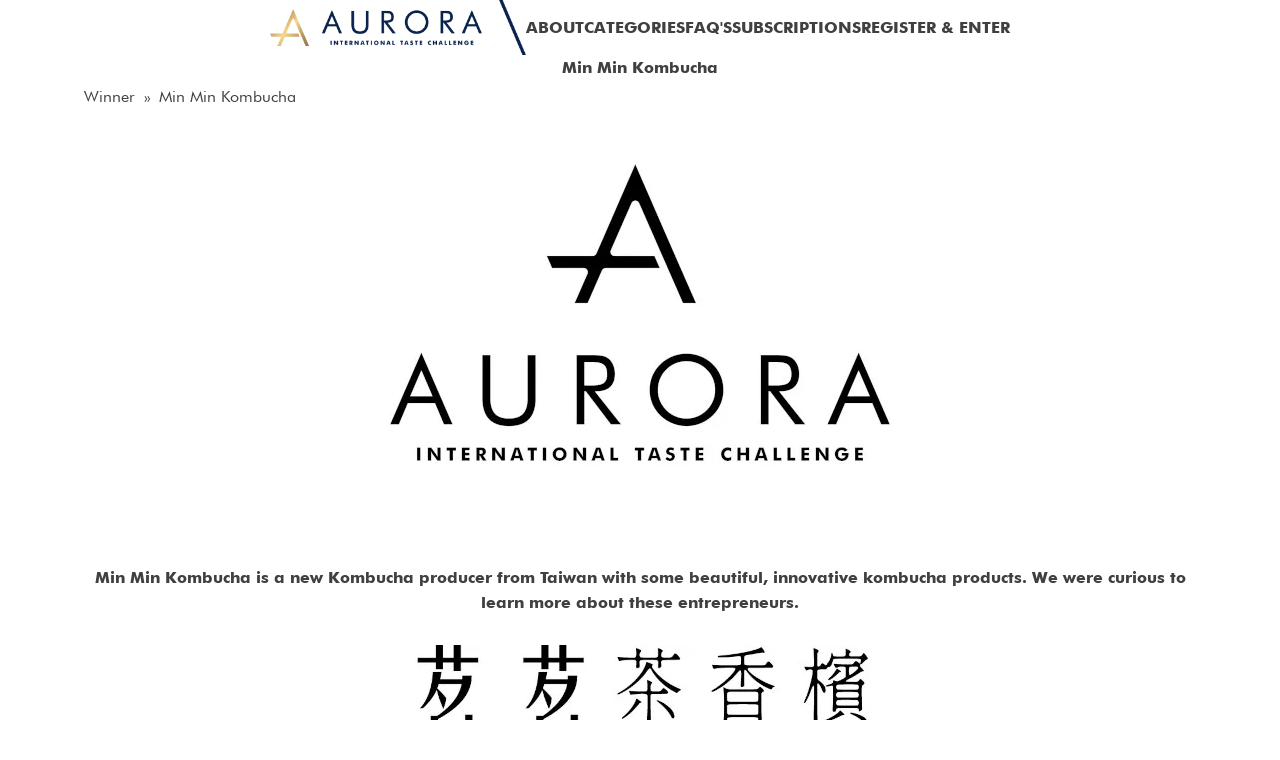

--- FILE ---
content_type: text/html; charset=UTF-8
request_url: https://aurorachallenge.com/2023-min-min-kombucha/
body_size: 50651
content:
<!DOCTYPE html><html lang="en-US" prefix="og: https://ogp.me/ns#" ><head><script data-no-optimize="1">var litespeed_docref=sessionStorage.getItem("litespeed_docref");litespeed_docref&&(Object.defineProperty(document,"referrer",{get:function(){return litespeed_docref}}),sessionStorage.removeItem("litespeed_docref"));</script> <meta charset="UTF-8"><meta name="viewport" content="width=device-width, initial-scale=1.0"><meta name="theme-color" media="(prefers-color-scheme: light)" content="#0a244b" /><meta name="theme-color" media="(prefers-color-scheme: dark)" content="#0a244b" /><title>Min Min Kombucha - AURORA</title><meta name="description" content="Min Min Kombucha is a new Kombucha producer from Taiwan with some beautiful, innovative kombucha products. We were curious to learn more about these entrepreneurs."/><meta name="robots" content="follow, index, max-snippet:-1, max-video-preview:-1, max-image-preview:large"/><link rel="canonical" href="https://aurorachallenge.com/2023-min-min-kombucha/" /><meta property="og:locale" content="en_US" /><meta property="og:type" content="article" /><meta property="og:title" content="Min Min Kombucha - AURORA" /><meta property="og:description" content="Min Min Kombucha is a new Kombucha producer from Taiwan with some beautiful, innovative kombucha products. We were curious to learn more about these entrepreneurs." /><meta property="og:url" content="https://aurorachallenge.com/2023-min-min-kombucha/" /><meta property="og:site_name" content="AURORA CHALLENGE" /><meta property="article:section" content="News" /><meta property="og:updated_time" content="2023-08-22T07:40:40+00:00" /><meta property="og:image" content="https://aurorachallenge.com/wp-content/uploads/2023/08/Min-Min-Silver-1080.jpg" /><meta property="og:image:secure_url" content="https://aurorachallenge.com/wp-content/uploads/2023/08/Min-Min-Silver-1080.jpg" /><meta property="og:image:width" content="1080" /><meta property="og:image:height" content="1080" /><meta property="og:image:alt" content="awards" /><meta property="og:image:type" content="image/jpeg" /><meta property="article:published_time" content="2023-08-22T07:32:58+00:00" /><meta property="article:modified_time" content="2023-08-22T07:40:40+00:00" /><meta name="twitter:card" content="summary_large_image" /><meta name="twitter:title" content="Min Min Kombucha - AURORA" /><meta name="twitter:description" content="Min Min Kombucha is a new Kombucha producer from Taiwan with some beautiful, innovative kombucha products. We were curious to learn more about these entrepreneurs." /><meta name="twitter:image" content="https://aurorachallenge.com/wp-content/uploads/2023/08/Min-Min-Silver-1080.jpg" /> <script type="application/ld+json" class="rank-math-schema">{"@context":"https://schema.org","@graph":[{"@type":["Person","Organization"],"@id":"https://aurorachallenge.com/#person","name":"LouisN","logo":{"@type":"ImageObject","@id":"https://aurorachallenge.com/#logo","url":"https://aurorachallenge.com/wp-content/uploads/2022/11/Aurora-Logo01.png","contentUrl":"https://aurorachallenge.com/wp-content/uploads/2022/11/Aurora-Logo01.png","caption":"AURORA CHALLENGE","inLanguage":"en-US","width":"3352","height":"715"},"image":{"@type":"ImageObject","@id":"https://aurorachallenge.com/#logo","url":"https://aurorachallenge.com/wp-content/uploads/2022/11/Aurora-Logo01.png","contentUrl":"https://aurorachallenge.com/wp-content/uploads/2022/11/Aurora-Logo01.png","caption":"AURORA CHALLENGE","inLanguage":"en-US","width":"3352","height":"715"}},{"@type":"WebSite","@id":"https://aurorachallenge.com/#website","url":"https://aurorachallenge.com","name":"AURORA CHALLENGE","alternateName":"Aurora International Taste Challenge","publisher":{"@id":"https://aurorachallenge.com/#person"},"inLanguage":"en-US"},{"@type":"ImageObject","@id":"https://aurorachallenge.com/wp-content/uploads/2023/08/Min-Min-Silver-1080.jpg","url":"https://aurorachallenge.com/wp-content/uploads/2023/08/Min-Min-Silver-1080.jpg","width":"1080","height":"1080","inLanguage":"en-US"},{"@type":"WebPage","@id":"https://aurorachallenge.com/2023-min-min-kombucha/#webpage","url":"https://aurorachallenge.com/2023-min-min-kombucha/","name":"Min Min Kombucha - AURORA","datePublished":"2023-08-22T07:32:58+00:00","dateModified":"2023-08-22T07:40:40+00:00","isPartOf":{"@id":"https://aurorachallenge.com/#website"},"primaryImageOfPage":{"@id":"https://aurorachallenge.com/wp-content/uploads/2023/08/Min-Min-Silver-1080.jpg"},"inLanguage":"en-US"},{"@type":"Person","@id":"https://aurorachallenge.com/author/louisn/","name":"LouisN","url":"https://aurorachallenge.com/author/louisn/","image":{"@type":"ImageObject","@id":"https://secure.gravatar.com/avatar/d4deb4ee00c21aef16d58e1281e3a307191cb9f75e83dc0944520ee0a4938e83?s=96&amp;d=mm&amp;r=g","url":"https://secure.gravatar.com/avatar/d4deb4ee00c21aef16d58e1281e3a307191cb9f75e83dc0944520ee0a4938e83?s=96&amp;d=mm&amp;r=g","caption":"LouisN","inLanguage":"en-US"}},{"@type":"BlogPosting","headline":"Min Min Kombucha - AURORA","keywords":"awards,kombucha,drinks,taiwan","datePublished":"2023-08-22T07:32:58+00:00","dateModified":"2023-08-22T07:40:40+00:00","articleSection":"Drinks, News","author":{"@id":"https://aurorachallenge.com/author/louisn/","name":"LouisN"},"publisher":{"@id":"https://aurorachallenge.com/#person"},"description":"Min Min Kombucha is a new Kombucha producer from Taiwan with some beautiful, innovative kombucha products. We were curious to learn more about these entrepreneurs.","name":"Min Min Kombucha - AURORA","@id":"https://aurorachallenge.com/2023-min-min-kombucha/#richSnippet","isPartOf":{"@id":"https://aurorachallenge.com/2023-min-min-kombucha/#webpage"},"image":{"@id":"https://aurorachallenge.com/wp-content/uploads/2023/08/Min-Min-Silver-1080.jpg"},"inLanguage":"en-US","mainEntityOfPage":{"@id":"https://aurorachallenge.com/2023-min-min-kombucha/#webpage"}}]}</script> <link rel="alternate" type="application/rss+xml" title="AURORA &raquo; Feed" href="https://aurorachallenge.com/feed/" /><link rel="alternate" type="application/rss+xml" title="AURORA &raquo; Comments Feed" href="https://aurorachallenge.com/comments/feed/" /><link rel="alternate" title="oEmbed (JSON)" type="application/json+oembed" href="https://aurorachallenge.com/wp-json/oembed/1.0/embed?url=https%3A%2F%2Faurorachallenge.com%2F2023-min-min-kombucha%2F" /><link rel="alternate" title="oEmbed (XML)" type="text/xml+oembed" href="https://aurorachallenge.com/wp-json/oembed/1.0/embed?url=https%3A%2F%2Faurorachallenge.com%2F2023-min-min-kombucha%2F&#038;format=xml" /><style id='wp-img-auto-sizes-contain-inline-css'>img:is([sizes=auto i],[sizes^="auto," i]){contain-intrinsic-size:3000px 1500px}
/*# sourceURL=wp-img-auto-sizes-contain-inline-css */</style><style id="litespeed-ucss">@font-face{font-family:system-ui;font-style:normal;font-weight:300;src:local(".SFNS-Light"),local(".SFNSText-Light"),local(".HelveticaNeueDeskInterface-Light"),local(".LucidaGrandeUI"),local("Segoe UI Light"),local("Ubuntu Light"),local("Roboto-Light"),local("DroidSans"),local("Tahoma")}@font-face{font-family:system-ui;font-style:italic;font-weight:300;src:local(".SFNS-LightItalic"),local(".SFNSText-LightItalic"),local(".HelveticaNeueDeskInterface-Italic"),local(".LucidaGrandeUI"),local("Segoe UI Light Italic"),local("Ubuntu Light Italic"),local("Roboto-LightItalic"),local("DroidSans"),local("Tahoma")}@font-face{font-family:system-ui;font-style:normal;font-weight:400;src:local(".SFNS-Regular"),local(".SFNSText-Regular"),local(".HelveticaNeueDeskInterface-Regular"),local(".LucidaGrandeUI"),local("Segoe UI"),local("Ubuntu"),local("Roboto-Regular"),local("DroidSans"),local("Tahoma")}@font-face{font-family:system-ui;font-style:italic;font-weight:400;src:local(".SFNS-Italic"),local(".SFNSText-Italic"),local(".HelveticaNeueDeskInterface-Italic"),local(".LucidaGrandeUI"),local("Segoe UI Italic"),local("Ubuntu Italic"),local("Roboto-Italic"),local("DroidSans"),local("Tahoma")}@font-face{font-family:system-ui;font-style:normal;font-weight:500;src:local(".SFNS-Medium"),local(".SFNSText-Medium"),local(".HelveticaNeueDeskInterface-MediumP4"),local(".LucidaGrandeUI"),local("Segoe UI Semibold"),local("Ubuntu Medium"),local("Roboto-Medium"),local("DroidSans-Bold"),local("Tahoma Bold")}@font-face{font-family:system-ui;font-style:italic;font-weight:500;src:local(".SFNS-MediumItalic"),local(".SFNSText-MediumItalic"),local(".HelveticaNeueDeskInterface-MediumItalicP4"),local(".LucidaGrandeUI"),local("Segoe UI Semibold Italic"),local("Ubuntu Medium Italic"),local("Roboto-MediumItalic"),local("DroidSans-Bold"),local("Tahoma Bold")}@font-face{font-family:system-ui;font-style:normal;font-weight:700;src:local(".SFNS-Bold"),local(".SFNSText-Bold"),local(".HelveticaNeueDeskInterface-Bold"),local(".LucidaGrandeUI"),local("Segoe UI Bold"),local("Ubuntu Bold"),local("Roboto-Bold"),local("DroidSans-Bold"),local("Tahoma Bold")}@font-face{font-family:system-ui;font-style:italic;font-weight:700;src:local(".SFNS-BoldItalic"),local(".SFNSText-BoldItalic"),local(".HelveticaNeueDeskInterface-BoldItalic"),local(".LucidaGrandeUI"),local("Segoe UI Bold Italic"),local("Ubuntu Bold Italic"),local("Roboto-BoldItalic"),local("DroidSans-Bold"),local("Tahoma Bold")}@font-face{font-family:"Futura Bk Bt";font-weight:300;font-style:normal;src:url(https://aurorachallenge.com/wp-content/uploads/2023/01/Futura-Bk-BT-Book.woff2)format("woff2"),url(https://aurorachallenge.com/wp-content/uploads/2023/01/Futura-Bk-BT-Book.woff)format("woff");font-display:swap}@font-face{font-family:"Futura MD Bt";font-weight:300;font-style:normal;src:url(https://aurorachallenge.com/wp-content/uploads/2023/01/Futura-Md-BT-Medium.woff2)format("woff2"),url(https://aurorachallenge.com/wp-content/uploads/2023/01/Futura-Md-BT-Medium.woff)format("woff");font-display:swap}@font-face{font-family:"Futura MD Bt";font-weight:600;font-style:normal;src:url(https://aurorachallenge.com/wp-content/uploads/2023/01/Futura-Md-BT-Bold.woff2)format("woff2"),url(https://aurorachallenge.com/wp-content/uploads/2023/01/Futura-Md-BT-Bold.woff)format("woff");font-display:swap}:where(.wp-block-calendar table:not(.has-background) th){background:#ddd}.wp-block-image img{box-sizing:border-box;height:auto;max-width:100%;vertical-align:bottom}.wp-block-image .aligncenter{display:table;margin-left:auto;margin-right:auto}.wp-block-image .aligncenter>figcaption{caption-side:bottom;display:table-caption}.wp-block-image figcaption{margin-bottom:1em;margin-top:.5em}.wp-block-image figure,body,h1,h4,h5{margin:0}.wp-lightbox-container button:focus-visible{outline:5px auto #212121;outline:5px auto -webkit-focus-ring-color;outline-offset:5px}ol,ul{box-sizing:border-box}.wp-block-spacer{clear:both}:root{--wp--preset--font-size--normal:16px;--wp--preset--font-size--huge:42px}.has-text-align-center{text-align:center}.aligncenter{clear:both}html :where(img[class*=wp-image-]){height:auto;max-width:100%}:where(figure){margin:0 0 1em}html{line-height:1.15;-ms-text-size-adjust:100%;-webkit-text-size-adjust:100%;box-sizing:border-box}figcaption,figure,footer,header,nav,section{display:block}figure{margin:1em 40px}a{background-color:transparent;-webkit-text-decoration-skip:objects;color:var(--o-brand);text-decoration:none}strong{font-weight:bolder}img{border-style:none}svg:not(:root){overflow:hidden}::-webkit-file-upload-button{-webkit-appearance:button;font:inherit}*,:after,:before{box-sizing:inherit}.ct-section-inner-wrap{margin-left:auto;margin-right:auto;height:100%}div.ct-fancy-icon{display:inline-flex;border-radius:50%}.ct-fancy-icon>svg{fill:currentColor}.oxy-header-wrapper{position:relative}.oxy-header-row{width:100%;display:block}.oxy-header-container{height:100%;margin-left:auto;margin-right:auto;display:flex;flex-wrap:nowrap;justify-content:flex-start;align-items:stretch}.oxy-header-center,.oxy-header-left,.oxy-header-right{display:flex;align-items:center}.oxy-header-left{justify-content:flex-start}.oxy-header-center{flex-grow:1;justify-content:center}.oxy-header-right{justify-content:flex-end}.oxy-stock-content-styles .aligncenter{margin-left:auto;margin-right:auto}#_header_row-64-13.oxy-header-row .oxy-header-container,.oxy-stock-content-styles img{max-width:100%}:-webkit-any(li,div._important),:is(li,div._important){display:list-item}:-webkit-any(table,div._important){display:table}:-webkit-any(thead,div._important){display:table-header-group}:-webkit-any(tr,div._important){display:table-row}:-webkit-any(tbody,div._important){display:table-row-group}:-webkit-any(th,td,div._important){display:table-cell}:-webkit-any(caption,div._important){display:table-caption}:-webkit-any(colgroup,div._important){display:table-column-group}:-webkit-any(col,div._important){display:table-column}:-webkit-any(tfoot,div._important){display:table-footer-group}:where(html){--o-max-inline-body:calc(100vw - var(--o-size-8)*2);--o-font-atkinson:"Atkinson Hyperlegible",var(--o-font-sans),sans-serif;--o-shadoweight-1:-1e-2ex 0 currentColor,1e-2ex 0 currentColor;--o-shadoweight-2:-2e-2ex 0 currentColor,2e-2ex 0 currentColor;--o-shadoweight-3:-3e-2ex 0 currentColor,3e-2ex 0 currentColor;--o-shadoweight-4:-4e-2ex 0 currentColor,4e-2ex 0 currentColor;--o-shadoweight-5:-5e-2ex 0 currentColor,5e-2ex 0 currentColor;--o-shadoweight-6:-6e-2ex 0 currentColor,6e-2ex 0 currentColor;--o-shadoweight-7:-7e-2ex 0 currentColor,7e-2ex 0 currentColor;--o-shadoweight-8:-8e-2ex 0 currentColor,8e-2ex 0 currentColor;--o-stroke-width-1:1%;--o-stroke-width-2:2%;--o-stroke-width-3:4%;--o-stroke-width-4:7%;--o-stroke-width-5:10%;--o-brand-gradient:linear-gradient(65deg,hsl(var(--o-brand-hsl)/80%),hsl(var(--o-black-hsl)/0%) 70.71%),linear-gradient(217deg,hsl(var(--o-accent-hsl)/80%),hsl(var(--o-black-hsl)/0%) 70.71%),linear-gradient(135deg,hsl(var(--o-links-hsl)/80%),hsl(var(--o-black-hsl)/0%) 70.71%),linear-gradient(270deg,hsl(var(--o-visited-hsl)/80%),hsl(var(--o-black-hsl)/0%) 70.71%);--o-brand-gradient-stops:var(--o-brand),var(--o-accent),var(--o-links),var(--o-visited),var(--o-brand);--o-brand-gradient-tb:linear-gradient(to bottom,var(--o-brand-gradient-stops));--o-brand-gradient-tt:linear-gradient(to top,var(--o-brand-gradient-stops));--o-brand-gradient-tr:linear-gradient(to right,var(--o-brand-gradient-stops));--o-brand-gradient-tl:linear-gradient(to left,var(--o-brand-gradient-stops));--o-grid-columns-1:repeat(1,minmax(0,1fr));--o-grid-rows-1:repeat(1,minmax(0,1fr));--o-grid-columns-2:repeat(2,minmax(0,1fr));--o-grid-rows-2:repeat(2,minmax(0,1fr));--o-grid-columns-3:repeat(3,minmax(0,1fr));--o-grid-rows-3:repeat(3,minmax(0,1fr));--o-grid-columns-4:repeat(4,minmax(0,1fr));--o-grid-rows-4:repeat(4,minmax(0,1fr));--o-grid-columns-5:repeat(5,minmax(0,1fr));--o-grid-rows-5:repeat(5,minmax(0,1fr));--o-grid-columns-6:repeat(6,minmax(0,1fr));--o-grid-rows-6:repeat(6,minmax(0,1fr));--o-grid-columns-7:repeat(7,minmax(0,1fr));--o-grid-rows-7:repeat(7,minmax(0,1fr));--o-grid-columns-8:repeat(8,minmax(0,1fr));--o-grid-rows-8:repeat(8,minmax(0,1fr));--o-grid-columns-9:repeat(9,minmax(0,1fr));--o-grid-rows-9:repeat(9,minmax(0,1fr));--o-grid-columns-10:repeat(10,minmax(0,1fr));--o-grid-rows-10:repeat(10,minmax(0,1fr));--o-grid-columns-11:repeat(11,minmax(0,1fr));--o-grid-rows-11:repeat(11,minmax(0,1fr));--o-grid-columns-12:repeat(12,minmax(0,1fr));--o-grid-rows-12:repeat(12,minmax(0,1fr));--o-grid-columns-1-2:1fr 2fr;--o-grid-rows-1-2:1fr 2fr;--o-grid-columns-1-3:1fr 3fr;--o-grid-rows-1-3:1fr 3fr;--o-grid-columns-1-4:1fr 4fr;--o-grid-rows-1-4:1fr 4fr;--o-grid-columns-1-5:1fr 5fr;--o-grid-rows-1-5:1fr 5fr;--o-grid-columns-2-1:2fr 1fr;--o-grid-rows-2-1:2fr 1fr;--o-grid-columns-2-3:2fr 3fr;--o-grid-rows-2-3:2fr 3fr;--o-grid-columns-2-4:2fr 4fr;--o-grid-rows-2-4:2fr 4fr;--o-grid-columns-2-5:2fr 5fr;--o-grid-rows-2-5:2fr 5fr;--o-grid-columns-3-1:3fr 1fr;--o-grid-rows-3-1:3fr 1fr;--o-grid-columns-3-2:3fr 2fr;--o-grid-rows-3-2:3fr 2fr;--o-grid-columns-3-4:3fr 4fr;--o-grid-rows-3-4:3fr 4fr;--o-grid-columns-3-5:3fr 5fr;--o-grid-rows-3-5:3fr 5fr;--o-grid-columns-4-1:4fr 1fr;--o-grid-rows-4-1:4fr 1fr;--o-grid-columns-4-2:4fr 2fr;--o-grid-rows-4-2:4fr 2fr;--o-grid-columns-4-3:4fr 3fr;--o-grid-rows-4-3:4fr 3fr;--o-grid-columns-4-5:4fr 5fr;--o-grid-rows-4-5:4fr 5fr;--o-grid-columns-5-1:5fr 1fr;--o-grid-rows-5-1:5fr 1fr;--o-grid-columns-5-2:5fr 2fr;--o-grid-rows-5-2:5fr 2fr;--o-grid-columns-5-3:5fr 3fr;--o-grid-rows-5-3:5fr 3fr;--o-grid-columns-5-4:5fr 4fr;--o-grid-rows-5-4:5fr 4fr;--o-flex-card-width-1:var(--o-size-header-1);--o-flex-card-width-2:var(--o-size-header-2);--o-flex-card-width-3:var(--o-size-header-3);--o-holy-grail-template:auto 1fr auto/auto 1fr auto;--o-holy-grail-template-areas:"head head head" "left main right" "foot foot foot";--o-left-sidebar-1:minmax(var(--o-size-header-1),25%) 1fr;--o-right-sidebar-1:1fr minmax(var(--o-size-header-1),25%);--o-left-sidebar-2:minmax(var(--o-size-header-2),25%) 1fr;--o-right-sidebar-2:1fr minmax(var(--o-size-header-2),25%);--o-left-sidebar-3:minmax(var(--o-size-header-3),25%) 1fr;--o-right-sidebar-3:1fr minmax(var(--o-size-header-3),25%);--o-grid-rows-header:auto 1fr;--o-grid-rows-footer:1fr auto;--o-grid-rows-header-and-footer:auto 1fr auto;--o-ram-fit-1:repeat(auto-fit,minmax(var(--o-size-header-1),1fr));--o-ram-fill-1:repeat(auto-fill,minmax(var(--o-size-header-1),1fr));--o-ram-fit-2:repeat(auto-fit,minmax(var(--o-size-header-2),1fr));--o-ram-fill-2:repeat(auto-fill,minmax(var(--o-size-header-2),1fr));--o-ram-fit-3:repeat(auto-fit,minmax(var(--o-size-header-3),1fr));--o-ram-fill-3:repeat(auto-fill,minmax(var(--o-size-header-3),1fr));--o-object-top-left:15% 15%;--o-object-top-center:50% 15%;--o-object-top-right:85% 15%;--o-object-center-left:15% 50%;--o-object-center:50% 50%;--o-object-center-right:85% 50%;--o-object-bottom-left:15% 85%;--o-object-bottom-center:50% 85%;--o-object-bottom-right:85% 85%;--o-animation-fade-in:fade-in .5s var(--o-ease-3);--o-animation-fade-in-bloom:fade-in-bloom 2s var(--o-ease-3);--o-animation-fade-out:fade-out .5s var(--o-ease-3);--o-animation-fade-out-bloom:fade-out-bloom 2s var(--o-ease-3);--o-animation-scale-up:scale-up .5s var(--o-ease-3);--o-animation-scale-down:scale-down .5s var(--o-ease-3);--o-animation-slide-out-up:slide-out-up .5s var(--o-ease-3);--o-animation-slide-out-down:slide-out-down .5s var(--o-ease-3);--o-animation-slide-out-right:slide-out-right .5s var(--o-ease-3);--o-animation-slide-out-left:slide-out-left .5s var(--o-ease-3);--o-animation-slide-in-up:slide-in-up .5s var(--o-ease-3);--o-animation-slide-in-down:slide-in-down .5s var(--o-ease-3);--o-animation-slide-in-right:slide-in-right .5s var(--o-ease-3);--o-animation-slide-in-left:slide-in-left .5s var(--o-ease-3);--o-animation-shake-x:shake-x .75s var(--o-ease-out-5);--o-animation-shake-y:shake-y .75s var(--o-ease-out-5);--o-animation-spin:spin 2s linear infinite;--o-animation-ping:ping 5s var(--o-ease-out-3) infinite;--o-animation-blink:blink 1s var(--o-ease-out-3) infinite;--o-animation-float:float 3s var(--o-ease-in-out-3) infinite;--o-animation-bounce:bounce 2s var(--o-ease-squish-2) infinite;--o-animation-pulse:pulse 2s var(--o-ease-out-3) infinite;--o-ratio-square:1;--o-ratio-landscape:4/3;--o-ratio-portrait:3/4;--o-ratio-widescreen:16/9;--o-ratio-ultrawide:18/5;--o-ratio-golden:1.618/1;--o-border-size-1:1px;--o-border-size-2:2px;--o-border-size-3:5px;--o-border-size-4:10px;--o-border-size-5:25px;--o-radius-1:2px;--o-radius-2:5px;--o-radius-3:1rem;--o-radius-4:2rem;--o-radius-5:4rem;--o-radius-6:8rem;--o-radius-round:1e5px;--o-radius-blob-1:30% 70% 70% 30%/53% 30% 70% 47%;--o-radius-blob-2:53% 47% 34% 66%/63% 46% 54% 37%;--o-radius-blob-3:37% 63% 56% 44%/49% 56% 44% 51%;--o-radius-blob-4:63% 37% 37% 63%/43% 37% 63% 57%;--o-radius-blob-5:49% 51% 48% 52%/57% 44% 56% 43%;--o-radius-conditional-1:clamp(0px,calc(100vw - 100%)*1e5,var(--o-radius-1));--o-radius-conditional-2:clamp(0px,calc(100vw - 100%)*1e5,var(--o-radius-2));--o-radius-conditional-3:clamp(0px,calc(100vw - 100%)*1e5,var(--o-radius-3));--o-radius-conditional-4:clamp(0px,calc(100vw - 100%)*1e5,var(--o-radius-4));--o-radius-conditional-5:clamp(0px,calc(100vw - 100%)*1e5,var(--o-radius-5));--o-radius-conditional-6:clamp(0px,calc(100vw - 100%)*1e5,var(--o-radius-6));--o-ease-1:cubic-bezier(.25,0,.5,1);--o-ease-2:cubic-bezier(.25,0,.4,1);--o-ease-3:cubic-bezier(.25,0,.3,1);--o-ease-4:cubic-bezier(.25,0,.2,1);--o-ease-5:cubic-bezier(.25,0,.1,1);--o-ease-in-1:cubic-bezier(.25,0,1,1);--o-ease-in-2:cubic-bezier(.5,0,1,1);--o-ease-in-3:cubic-bezier(.7,0,1,1);--o-ease-in-4:cubic-bezier(.9,0,1,1);--o-ease-in-5:cubic-bezier(1,0,1,1);--o-ease-out-1:cubic-bezier(0,0,.75,1);--o-ease-out-2:cubic-bezier(0,0,.5,1);--o-ease-out-3:cubic-bezier(0,0,.3,1);--o-ease-out-4:cubic-bezier(0,0,.1,1);--o-ease-out-5:cubic-bezier(0,0,0,1);--o-ease-in-out-1:cubic-bezier(.1,0,.9,1);--o-ease-in-out-2:cubic-bezier(.3,0,.7,1);--o-ease-in-out-3:cubic-bezier(.5,0,.5,1);--o-ease-in-out-4:cubic-bezier(.7,0,.3,1);--o-ease-in-out-5:cubic-bezier(.9,0,.1,1);--o-ease-elastic-1:cubic-bezier(.5,.75,.75,1.25);--o-ease-elastic-2:cubic-bezier(.5,1,.75,1.25);--o-ease-elastic-3:cubic-bezier(.5,1.25,.75,1.25);--o-ease-elastic-4:cubic-bezier(.5,1.5,.75,1.25);--o-ease-elastic-5:cubic-bezier(.5,1.75,.75,1.25);--o-ease-squish-1:cubic-bezier(.5,-.1,.1,1.5);--o-ease-squish-2:cubic-bezier(.5,-.3,.1,1.5);--o-ease-squish-3:cubic-bezier(.5,-.5,.1,1.5);--o-ease-squish-4:cubic-bezier(.5,-.7,.1,1.5);--o-ease-squish-5:cubic-bezier(.5,-.9,.1,1.5);--o-ease-step-1:steps(2);--o-ease-step-2:steps(3);--o-ease-step-3:steps(4);--o-ease-step-4:steps(7);--o-ease-step-5:steps(10);--o-font-sans:system-ui,-apple-system,Segoe UI,Roboto,Ubuntu,Cantarell,Noto Sans,sans-serif,Segoe UI,Roboto,Ubuntu,Cantarell,Noto Sans,sans-serif,Segoe UI,Roboto,Ubuntu,Cantarell,Noto Sans,sans-serif;--o-font-serif:ui-serif,serif;--o-font-mono:Dank Mono,Operator Mono,Inconsolata,Fira Mono,ui-monospace,SF Mono,Monaco,Droid Sans Mono,Source Code Pro,monospace;--o-font-weight-1:100;--o-font-weight-2:200;--o-font-weight-3:300;--o-font-weight-4:400;--o-font-weight-5:500;--o-font-weight-6:600;--o-font-weight-7:700;--o-font-weight-8:800;--o-font-weight-9:900;--o-font-lineheight-00:.95;--o-font-lineheight-0:1.1;--o-font-lineheight-1:1.25;--o-font-lineheight-2:1.375;--o-font-lineheight-3:1.5;--o-font-lineheight-4:1.75;--o-font-lineheight-5:2;--o-font-letterspacing-0:-.05em;--o-font-letterspacing-1:.025em;--o-font-letterspacing-2:.05em;--o-font-letterspacing-3:.075em;--o-font-letterspacing-4:.15em;--o-font-letterspacing-5:.5em;--o-font-letterspacing-6:.75em;--o-font-letterspacing-7:1em;--o-font-size-00:.5rem;--o-font-size-0:.75rem;--o-font-size-1:1rem;--o-font-size-2:1.1rem;--o-font-size-3:1.25rem;--o-font-size-4:1.5rem;--o-font-size-5:2rem;--o-font-size-6:2.5rem;--o-font-size-7:3rem;--o-font-size-8:3.5rem;--o-font-size-fluid-0:max(.75rem,min(2vw,1rem));--o-font-size-fluid-1:max(1rem,min(4vw,1.5rem));--o-font-size-fluid-2:max(1.5rem,min(6vw,2.5rem));--o-font-size-fluid-3:max(2rem,min(9vw,3.5rem));--o-gradient-1:linear-gradient(to bottom right,#1f005c,#5b0060,#870160,#ac255e,#ca485c,#e16b5c,#f39060,#ffb56b);--o-gradient-2:linear-gradient(to bottom right,#48005c,#8300e2,#a269ff);--o-gradient-3:radial-gradient(circle at top right,#0ff,rgba(0,255,255,0)),radial-gradient(circle at bottom left,#ff1492,rgba(255,20,146,0));--o-gradient-4:linear-gradient(to bottom right,#00f5a0,#00d9f5);--o-gradient-5:conic-gradient(from -270deg at 75% 110%,#f0f,#fffaf0);--o-gradient-6:conic-gradient(from -90deg at top left,#000,#fff);--o-gradient-7:linear-gradient(to bottom right,#72c6ef,#004e8f);--o-gradient-8:conic-gradient(from 90deg at 50% 0%,#111,50%,#222,#111);--o-gradient-9:conic-gradient(from .5turn at bottom center,#add8e6,#fff);--o-gradient-10:conic-gradient(from 90deg at 40% -25%,gold,#f79d03,#ee6907,#e6390a,#de0d0d,#d61039,#cf1261,#c71585,#cf1261,#d61039,#de0d0d,#ee6907,#f79d03,gold,gold,gold);--o-gradient-11:conic-gradient(at bottom left,#ff1493,cyan);--o-gradient-12:conic-gradient(from 90deg at 25% -10%,#ff4500,#d3f340,#7bee85,#afeeee,#7bee85);--o-gradient-13:radial-gradient(circle at 50% 200%,#000142,#3b0083,#b300c3,#ff059f,#ff4661,#ffad86,#fff3c7);--o-gradient-14:conic-gradient(at top right,lime,cyan);--o-gradient-15:linear-gradient(to bottom right,#c7d2fe,#fecaca,#fef3c7);--o-gradient-16:radial-gradient(circle at 50% -250%,#374151,#111827,#000);--o-gradient-17:conic-gradient(from -90deg at 50% -25%,blue,#8a2be2);--o-gradient-18:linear-gradient(0deg,rgba(255,0,0,.8),rgba(255,0,0,0) 75%),linear-gradient(60deg,rgba(255,255,0,.8),rgba(255,255,0,0) 75%),linear-gradient(120deg,rgba(0,255,0,.8),rgba(0,255,0,0) 75%),linear-gradient(180deg,rgba(0,255,255,.8),rgba(0,255,255,0) 75%),linear-gradient(240deg,rgba(0,0,255,.8),rgba(0,0,255,0) 75%),linear-gradient(300deg,rgba(255,0,255,.8),rgba(255,0,255,0) 75%);--o-gradient-19:linear-gradient(to bottom right,#ffe259,#ffa751);--o-gradient-20:conic-gradient(from -135deg at -10% center,orange,#ff7715,#ff522a,#ff3f47,#ff5482,#ff69b4);--o-gradient-21:conic-gradient(from -90deg at 25% 115%,red,#f06,#f0c,#c0f,#60f,#00f,#00f,#00f,#00f);--o-gradient-22:linear-gradient(to bottom right,#acb6e5,#86fde8);--o-gradient-23:linear-gradient(to bottom right,#536976,#292e49);--o-gradient-24:conic-gradient(from .5turn at 0% 0%,#00c476,10%,#82b0ff,90%,#00c476);--o-gradient-25:conic-gradient(at 125% 50%,#b78cf7,#ff7c94,#ffcf0d,#ff7c94,#b78cf7);--o-gradient-26:linear-gradient(to bottom right,#9796f0,#fbc7d4);--o-gradient-27:conic-gradient(from .5turn at bottom left,#ff1493,#639);--o-gradient-28:conic-gradient(from -90deg at 50% 105%,#fff,orchid);--o-gradient-29:radial-gradient(circle at top right,#bfb3ff,rgba(191,179,255,0)),radial-gradient(circle at bottom left,#86acf9,rgba(134,172,249,0));--o-gradient-30:radial-gradient(circle at top right,#00ff80,rgba(0,255,128,0)),radial-gradient(circle at bottom left,#adffd6,rgba(173,255,214,0));--o-noise-1:url("data:image/svg+xml;charset=utf-8,%3Csvg viewBox=%270 0 200 200%27 xmlns=%27http://www.w3.org/2000/svg%27%3E%3Cfilter id=%27a%27%3E%3CfeTurbulence type=%27fractalNoise%27 baseFrequency=%27.005%27 numOctaves=%272%27 stitchTiles=%27stitch%27/%3E%3C/filter%3E%3Crect width=%27100%25%27 height=%27100%25%27 filter=%27url%28%23a%29%27/%3E%3C/svg%3E");--o-noise-2:url("data:image/svg+xml;charset=utf-8,%3Csvg viewBox=%270 0 300 300%27 xmlns=%27http://www.w3.org/2000/svg%27%3E%3Cfilter id=%27a%27%3E%3CfeTurbulence type=%27fractalNoise%27 baseFrequency=%27.05%27 stitchTiles=%27stitch%27/%3E%3C/filter%3E%3Crect width=%27100%25%27 height=%27100%25%27 filter=%27url%28%23a%29%27/%3E%3C/svg%3E");--o-noise-3:url("data:image/svg+xml;charset=utf-8,%3Csvg viewBox=%270 0 1024 1024%27 xmlns=%27http://www.w3.org/2000/svg%27%3E%3Cfilter id=%27a%27%3E%3CfeTurbulence type=%27fractalNoise%27 baseFrequency=%27.25%27 stitchTiles=%27stitch%27/%3E%3C/filter%3E%3Crect width=%27100%25%27 height=%27100%25%27 filter=%27url%28%23a%29%27/%3E%3C/svg%3E");--o-noise-4:url("data:image/svg+xml;charset=utf-8,%3Csvg viewBox=%270 0 2056 2056%27 xmlns=%27http://www.w3.org/2000/svg%27%3E%3Cfilter id=%27a%27%3E%3CfeTurbulence type=%27fractalNoise%27 baseFrequency=%27.5%27 stitchTiles=%27stitch%27/%3E%3C/filter%3E%3Crect width=%27100%25%27 height=%27100%25%27 filter=%27url%28%23a%29%27/%3E%3C/svg%3E");--o-noise-5:url("data:image/svg+xml;charset=utf-8,%3Csvg viewBox=%270 0 2056 2056%27 xmlns=%27http://www.w3.org/2000/svg%27%3E%3Cfilter id=%27a%27%3E%3CfeTurbulence type=%27fractalNoise%27 baseFrequency=%27.75%27 stitchTiles=%27stitch%27/%3E%3C/filter%3E%3Crect width=%27100%25%27 height=%27100%25%27 filter=%27url%28%23a%29%27/%3E%3C/svg%3E");--o-noise-filter-1:contrast(300%) brightness(100%);--o-noise-filter-2:contrast(200%) brightness(150%);--o-noise-filter-3:contrast(200%) brightness(250%);--o-noise-filter-4:contrast(200%) brightness(500%);--o-noise-filter-5:contrast(200%) brightness(1000%);--o-mask-corner-cut-circles-1:radial-gradient(1rem at 1rem 1rem,transparent 99%,#000) -1rem -1rem;--o-mask-corner-cut-circles-2:radial-gradient(2rem at 2rem 2rem,transparent 99%,#000) -2rem -2rem;--o-mask-corner-cut-circles-3:radial-gradient(4rem at 4rem 4rem,transparent 99%,#000) -4rem -4rem;--o-mask-corner-cut-squares-1:conic-gradient(at 2rem 2rem,#000 75%,transparent 0) -1rem -1rem;--o-mask-corner-cut-squares-2:conic-gradient(at 4rem 4rem,#000 75%,transparent 0) -2rem -2rem;--o-mask-corner-cut-squares-3:conic-gradient(at 8rem 8rem,#000 75%,transparent 0) -4rem -4rem;--o-mask-corner-cut-angles-1:conic-gradient(from -45deg at 1rem 1rem,transparent 25%,#000 0) -1rem 0/100% 51% repeat-x,conic-gradient(from 135deg at 1rem calc(100% - 1rem),transparent 25%,#000 0) -1rem 100%/100% 51% repeat-x;--o-mask-corner-cut-angles-2:conic-gradient(from -45deg at 2rem 2rem,transparent 25%,#000 0) -2rem 0/100% 51% repeat-x,conic-gradient(from 135deg at 2rem calc(100% - 2rem),transparent 25%,#000 0) -2rem 100%/100% 51% repeat-x;--o-mask-corner-cut-angles-3:conic-gradient(from -45deg at 4rem 4rem,transparent 25%,#000 0) -4rem 0/100% 51% repeat-x,conic-gradient(from 135deg at 4rem calc(100% - 4rem),transparent 25%,#000 0) -4rem 100%/100% 51% repeat-x;--o-mask-edge-scoop-bottom:radial-gradient(20px at 50% 100%,transparent 97%,#000) 50%/38px 100%;--o-mask-edge-scoop-top:radial-gradient(20px at 50% 0,transparent 97%,#000) 50%/38px 100%;--o-mask-edge-scoop-vertical:radial-gradient(20px at 50% 20px,transparent 97%,#000) 50% -20px/38px 100%;--o-mask-edge-scoop-left:radial-gradient(20px at 0 50%,transparent 97%,#000) 50%/100% 38px;--o-mask-edge-scoop-right:radial-gradient(20px at 100% 50%,transparent 97%,#000) 50%/100% 38px;--o-mask-edge-scoop-horizontal:radial-gradient(20px at 20px 50%,transparent 97%,#000) -20px/100% 38px;--o-mask-edge-scalloped:radial-gradient(farthest-side,#000 97%,transparent) 0 0/20px 20px round,linear-gradient(#000 0 0) 50%/calc(100% - 20px) calc(100% - 20px) no-repeat;--o-mask-edge-scalloped-bottom:linear-gradient(0deg,transparent 20px,#000 0),radial-gradient(20px at top,#000 97%,transparent) bottom/38px 20px;--o-mask-edge-scalloped-top:linear-gradient(180deg,transparent 20px,#000 0),radial-gradient(20px at bottom,#000 97%,transparent) top/38px 20px;--o-mask-edge-scalloped-vertical:linear-gradient(0deg,transparent 40px,#000 0) 0 20px,radial-gradient(20px,#000 97%,transparent) 50%/38px 40px repeat space;--o-mask-edge-scalloped-left:linear-gradient(90deg,transparent 20px,#000 0),radial-gradient(20px at right,#000 97%,transparent) left/20px 38px;--o-mask-edge-scalloped-right:linear-gradient(270deg,transparent 20px,#000 0),radial-gradient(20px at left,#000 97%,transparent) right/20px 38px;--o-mask-edge-scalloped-horizontal:linear-gradient(-90deg,transparent 40px,#000 0) 20px,radial-gradient(20px,#000 97%,transparent) 50%/40px 38px space repeat;--o-mask-edge-drip-bottom:radial-gradient(20px at bottom,transparent 97%,#000) 50% calc(100% - 20px)/40px 100% repeat-x,radial-gradient(20px at 25% 50%,#000 97%,transparent) calc(50% - 20px) 99%/80px 40px repeat-x;--o-mask-edge-drip-top:radial-gradient(20px at top,transparent 97%,#000) 50% 20px/40px 100% repeat-x,radial-gradient(20px at 25% 50%,#000 97%,transparent) calc(50% - 20px) 1%/80px 40px repeat-x;--o-mask-edge-drip-vertical:radial-gradient(20px at top,transparent 97%,#000) 50% 20px/40px 51% repeat-x,radial-gradient(20px at bottom,transparent 97%,#000) 50% calc(100% - 20px)/40px 51% repeat-x,radial-gradient(20px at 25% 50%,#000 97%,transparent) calc(50% - 20px) 1%/80px 40px repeat-x,radial-gradient(20px at 25% 50%,#000 97%,transparent) calc(50% - 60px) 99%/80px 40px repeat-x;--o-mask-edge-drip-left:radial-gradient(20px at left,transparent 97%,#000) 20px 50%/100% 40px repeat-y,radial-gradient(20px at 50% 25%,#000 97%,transparent) 1% calc(50% - 20px)/40px 80px repeat-y;--o-mask-edge-drip-right:radial-gradient(20px at right,transparent 97%,#000) calc(100% - 20px) 50%/100% 40px repeat-y,radial-gradient(20px at 50% 25%,#000 97%,transparent) 99% calc(50% - 20px)/40px 80px repeat-y;--o-mask-edge-drip-horizontal:radial-gradient(20px at left,transparent 97%,#000) 20px 50%/51% 40px repeat-y,radial-gradient(20px at right,transparent 97%,#000) calc(100% - 20px) 50%/51% 40px repeat-y,radial-gradient(20px at 50% 25%,#000 97%,transparent) 1% calc(50% - 20px)/40px 80px repeat-y,radial-gradient(20px at 50% 25%,#000 97%,transparent) 99% calc(50% - 60px)/40px 80px repeat-y;--o-mask-edge-zig-zag-top:conic-gradient(from 135deg at top,transparent,#000 1deg 90deg,transparent 91deg) 50%/40px 100%;--o-mask-edge-zig-zag-bottom:conic-gradient(from -45deg at bottom,transparent,#000 1deg 90deg,transparent 91deg) 50%/40px 100%;--o-mask-edge-zig-zag-left:conic-gradient(from 45deg at left,transparent,#000 1deg 90deg,transparent 91deg) 50%/100% 40px;--o-mask-edge-zig-zag-right:conic-gradient(from -135deg at right,transparent,#000 1deg 90deg,transparent 91deg) 50%/100% 40px;--o-mask-edge-zig-zag-horizontal:conic-gradient(from 45deg at left,transparent,#000 1deg 90deg,transparent 91deg) left/51% 40px repeat-y,conic-gradient(from -135deg at right,transparent,#000 1deg 90deg,transparent 91deg) right/51% 40px repeat-y;--o-mask-edge-zig-zag-vertical:conic-gradient(from 135deg at top,transparent,#000 1deg 90deg,transparent 91deg) top/40px 51% repeat-x,conic-gradient(from -45deg at bottom,transparent,#000 1deg 90deg,transparent 91deg) bottom/40px 51% repeat-x;--o-shadow-color:220 3% 15%;--o-shadow-strength:1%;--o-shadow-1:0 1px 2px -1px hsl(var(--o-shadow-color)/calc(var(--o-shadow-strength) + 9%));--o-shadow-2:0 3px 5px -2px hsl(var(--o-shadow-color)/calc(var(--o-shadow-strength) + 3%)),0 7px 14px -5px hsl(var(--o-shadow-color)/calc(var(--o-shadow-strength) + 5%));--o-shadow-3:0 -1px 3px 0 hsl(var(--o-shadow-color)/calc(var(--o-shadow-strength) + 2%)),0 1px 2px -5px hsl(var(--o-shadow-color)/calc(var(--o-shadow-strength) + 2%)),0 2px 5px -5px hsl(var(--o-shadow-color)/calc(var(--o-shadow-strength) + 4%)),0 4px 12px -5px hsl(var(--o-shadow-color)/calc(var(--o-shadow-strength) + 5%)),0 12px 15px -5px hsl(var(--o-shadow-color)/calc(var(--o-shadow-strength) + 7%));--o-shadow-4:0 -2px 5px 0 hsl(var(--o-shadow-color)/calc(var(--o-shadow-strength) + 2%)),0 1px 1px -2px hsl(var(--o-shadow-color)/calc(var(--o-shadow-strength) + 3%)),0 2px 2px -2px hsl(var(--o-shadow-color)/calc(var(--o-shadow-strength) + 3%)),0 5px 5px -2px hsl(var(--o-shadow-color)/calc(var(--o-shadow-strength) + 4%)),0 9px 9px -2px hsl(var(--o-shadow-color)/calc(var(--o-shadow-strength) + 5%)),0 16px 16px -2px hsl(var(--o-shadow-color)/calc(var(--o-shadow-strength) + 6%));--o-shadow-5:0 -1px 2px 0 hsl(var(--o-shadow-color)/calc(var(--o-shadow-strength) + 2%)),0 2px 1px -2px hsl(var(--o-shadow-color)/calc(var(--o-shadow-strength) + 3%)),0 5px 5px -2px hsl(var(--o-shadow-color)/calc(var(--o-shadow-strength) + 3%)),0 10px 10px -2px hsl(var(--o-shadow-color)/calc(var(--o-shadow-strength) + 4%)),0 20px 20px -2px hsl(var(--o-shadow-color)/calc(var(--o-shadow-strength) + 5%)),0 40px 40px -2px hsl(var(--o-shadow-color)/calc(var(--o-shadow-strength) + 7%));--o-shadow-6:0 -1px 2px 0 hsl(var(--o-shadow-color)/calc(var(--o-shadow-strength) + 2%)),0 3px 2px -2px hsl(var(--o-shadow-color)/calc(var(--o-shadow-strength) + 3%)),0 7px 5px -2px hsl(var(--o-shadow-color)/calc(var(--o-shadow-strength) + 3%)),0 12px 10px -2px hsl(var(--o-shadow-color)/calc(var(--o-shadow-strength) + 4%)),0 22px 18px -2px hsl(var(--o-shadow-color)/calc(var(--o-shadow-strength) + 5%)),0 41px 33px -2px hsl(var(--o-shadow-color)/calc(var(--o-shadow-strength) + 6%)),0 100px 80px -2px hsl(var(--o-shadow-color)/calc(var(--o-shadow-strength) + 7%));--o-inner-shadow-0:inset 0 0 0 1px hsl(var(--o-shadow-color)/calc(var(--o-shadow-strength) + 9%));--o-inner-shadow-1:inset 0 1px 2px 0 hsl(var(--o-shadow-color)/calc(var(--o-shadow-strength) + 9%));--o-inner-shadow-2:inset 0 1px 4px 0 hsl(var(--o-shadow-color)/calc(var(--o-shadow-strength) + 9%));--o-inner-shadow-3:inset 0 2px 8px 0 hsl(var(--o-shadow-color)/calc(var(--o-shadow-strength) + 9%));--o-inner-shadow-4:inset 0 2px 14px 0 hsl(var(--o-shadow-color)/calc(var(--o-shadow-strength) + 9%));--o-size-000:-.5rem;--o-size-00:-.25rem;--o-size-1:.25rem;--o-size-2:.5rem;--o-size-3:1rem;--o-size-4:1.25rem;--o-size-5:1.5rem;--o-size-6:1.75rem;--o-size-7:2rem;--o-size-8:3rem;--o-size-9:4rem;--o-size-10:5rem;--o-size-11:7.5rem;--o-size-12:10rem;--o-size-13:15rem;--o-size-14:20rem;--o-size-15:30rem;--o-size-fluid-1:max(.5rem,min(1vw,1rem));--o-size-fluid-2:max(1rem,min(2vw,1.5rem));--o-size-fluid-3:max(1.5rem,min(3vw,2rem));--o-size-fluid-4:max(2rem,min(4vw,3rem));--o-size-fluid-5:max(4rem,min(5vw,5rem));--o-size-fluid-6:max(5rem,min(7vw,7.5rem));--o-size-fluid-7:max(7.5rem,min(10vw,10rem));--o-size-fluid-8:max(10rem,min(20vw,15rem));--o-size-fluid-9:max(15rem,min(30vw,20rem));--o-size-fluid-10:max(20rem,min(40vw,30rem));--o-size-content-1:20ch;--o-size-content-2:45ch;--o-size-content-3:60ch;--o-size-header-1:20ch;--o-size-header-2:25ch;--o-size-header-3:35ch;--o-size-xxs:240px;--o-size-xs:360px;--o-size-sm:480px;--o-size-md:768px;--o-size-lg:1024px;--o-size-xl:1440px;--o-size-xxl:1920px;--o-layer-1:1;--o-layer-2:2;--o-layer-3:3;--o-layer-4:4;--o-layer-5:5;--o-layer-important:2147483647;--o-flex-card-1:0 1 var(--o-flex-card-width-1);--o-flex-card-stretch-1:1 1 var(--o-flex-card-width-1);--o-flex-card-2:0 1 var(--o-flex-card-width-2);--o-flex-card-stretch-2:1 1 var(--o-flex-card-width-2);--o-flex-card-3:0 1 var(--o-flex-card-width-3);--o-flex-card-stretch-3:1 1 var(--o-flex-card-width-3);--o-ram-2:repeat(auto-fit,minmax(min(max(calc(50% - var(--o-gap-here,0px)*1/2),calc((min(var(--o-container-width,1e5px),var(--o-oxy-page-width,1440px)) - (1*var(--o-gap-here,0px)))/3)),100%),1fr));--o-ram-3:repeat(auto-fit,minmax(min(max(calc(33.33333% - var(--o-gap-here,0px)*2/3),calc((min(var(--o-container-width,1e5px),var(--o-oxy-page-width,1440px)) - (2*var(--o-gap-here,0px)))/4)),100%),1fr));--o-ram-4:repeat(auto-fit,minmax(min(max(calc(25% - var(--o-gap-here,0px)*3/4),calc((min(var(--o-container-width,1e5px),var(--o-oxy-page-width,1440px)) - (3*var(--o-gap-here,0px)))/5)),100%),1fr));--o-ram-5:repeat(auto-fit,minmax(min(max(calc(20% - var(--o-gap-here,0px)*4/5),calc((min(var(--o-container-width,1e5px),var(--o-oxy-page-width,1440px)) - (4*var(--o-gap-here,0px)))/6)),100%),1fr));--o-ram-6:repeat(auto-fit,minmax(min(max(calc(16.66667% - var(--o-gap-here,0px)*5/6),calc((min(var(--o-container-width,1e5px),var(--o-oxy-page-width,1440px)) - (5*var(--o-gap-here,0px)))/7)),100%),1fr));--o-ram-7:repeat(auto-fit,minmax(min(max(calc(14.28571% - var(--o-gap-here,0px)*6/7),calc((min(var(--o-container-width,1e5px),var(--o-oxy-page-width,1440px)) - (6*var(--o-gap-here,0px)))/8)),100%),1fr));--o-ram-8:repeat(auto-fit,minmax(min(max(calc(12.5% - var(--o-gap-here,0px)*7/8),calc((min(var(--o-container-width,1e5px),var(--o-oxy-page-width,1440px)) - (7*var(--o-gap-here,0px)))/9)),100%),1fr));--o-ram-9:repeat(auto-fit,minmax(min(max(calc(11.11111% - var(--o-gap-here,0px)*8/9),calc((min(var(--o-container-width,1e5px),var(--o-oxy-page-width,1440px)) - (8*var(--o-gap-here,0px)))/10)),100%),1fr));--o-ram-10:repeat(auto-fit,minmax(min(max(calc(10% - var(--o-gap-here,0px)*9/10),calc((min(var(--o-container-width,1e5px),var(--o-oxy-page-width,1440px)) - (9*var(--o-gap-here,0px)))/11)),100%),1fr));--o-ram-11:repeat(auto-fit,minmax(min(max(calc(9.09091% - var(--o-gap-here,0px)*10/11),calc((min(var(--o-container-width,1e5px),var(--o-oxy-page-width,1440px)) - (10*var(--o-gap-here,0px)))/12)),100%),1fr));--o-ram-12:repeat(auto-fit,minmax(min(max(calc(8.33333% - var(--o-gap-here,0px)*11/12),calc((min(var(--o-container-width,1e5px),var(--o-oxy-page-width,1440px)) - (11*var(--o-gap-here,0px)))/13)),100%),1fr))}:where(html,body,h1,h2,h3,h4,h5,h6,p,.ct-text-block,.brxe-text-basic,.brxe-text,[class*=o-sub]){--o-font-size-difference:calc(var(--o-max-font-size) - var(--o-min-font-size));--o-viewport-difference:calc(var(--o-max_viewport,85) - var(--o-min_viewport,30));--o-min-viewport-ratio:calc(1rem*var(--o-min_viewport,30)/100);--o-size-difference-to-viewport-difference-ratio:calc(var(--o-font-size-difference)*100/var(--o-viewport-difference));--o-min-font-size-with-unit:calc(1rem*var(--o-min-font-size));--o-fluid-font:max(max(calc(1rem*var(--o-stop-text-size)),calc(1rem*var(--o-min-font-size))),min(calc(var(--o-min-font-size-with-unit) + (1vw - var(--o-min-viewport-ratio))*var(--o-size-difference-to-viewport-difference-ratio)),calc(1rem*var(--o-max-font-size))));--o-min-font-size:calc(var(--o-max-font-size)/var(--o-desktop-to-mobile-ratio));--o-text-size-00:calc(var(--o-base-text-size)/var(--o-text-scale-ratio));--o-text-size-0:var(--o-base-text-size);--o-text-size-1:calc(var(--o-base-text-size)*var(--o-text-scale-ratio));--o-text-scale-ratio-e2:calc(var(--o-text-scale-ratio)*var(--o-text-scale-ratio));--o-text-size-2:calc(var(--o-base-text-size)*var(--o-text-scale-ratio-e2));--o-text-scale-ratio-e3:calc(var(--o-text-scale-ratio-e2)*var(--o-text-scale-ratio));--o-text-size-3:calc(var(--o-base-text-size)*var(--o-text-scale-ratio-e3));--o-text-scale-ratio-e4:calc(var(--o-text-scale-ratio-e3)*var(--o-text-scale-ratio));--o-text-size-4:calc(var(--o-base-text-size)*var(--o-text-scale-ratio-e4));--o-text-scale-ratio-e5:calc(var(--o-text-scale-ratio-e4)*var(--o-text-scale-ratio));--o-text-size-5:calc(var(--o-base-text-size)*var(--o-text-scale-ratio-e5));--o-text-scale-ratio-e6:calc(var(--o-text-scale-ratio-e5)*var(--o-text-scale-ratio));--o-text-size-6:calc(var(--o-base-text-size)*var(--o-text-scale-ratio-e6));--o-text-scale-ratio-e7:calc(var(--o-text-scale-ratio-e6)*var(--o-text-scale-ratio));--o-text-size-7:calc(var(--o-base-text-size)*var(--o-text-scale-ratio-e7));--o-text-scale-ratio-e8:calc(var(--o-text-scale-ratio-e7)*var(--o-text-scale-ratio));--o-text-size-8:calc(var(--o-base-text-size)*var(--o-text-scale-ratio-e8));--o-fluid-font-00:max(max(calc(1rem*var(--o-stop-text-size)),calc(1rem*var(--o-text-size-00)/var(--o-desktop-to-mobile-ratio))),min(calc(1rem*var(--o-text-size-00)/var(--o-desktop-to-mobile-ratio) + (1vw - var(--o-min-viewport-ratio))*(var(--o-text-size-00)*100 - var(--o-text-size-00)/var(--o-desktop-to-mobile-ratio)*100)/var(--o-viewport-difference)),calc(1rem*var(--o-text-size-00))));--o-fluid-font-0:max(max(calc(1rem*var(--o-stop-text-size)),calc(1rem*var(--o-text-size-0)/var(--o-desktop-to-mobile-ratio))),min(calc(1rem*var(--o-text-size-0)/var(--o-desktop-to-mobile-ratio) + (1vw - var(--o-min-viewport-ratio))*(var(--o-text-size-0)*100 - var(--o-text-size-0)/var(--o-desktop-to-mobile-ratio)*100)/var(--o-viewport-difference)),calc(1rem*var(--o-text-size-0))));--o-fluid-font-1:max(max(calc(1rem*var(--o-stop-text-size)),calc(1rem*var(--o-text-size-1)/var(--o-desktop-to-mobile-ratio))),min(calc(1rem*var(--o-text-size-1)/var(--o-desktop-to-mobile-ratio) + (1vw - var(--o-min-viewport-ratio))*(var(--o-text-size-1)*100 - var(--o-text-size-1)/var(--o-desktop-to-mobile-ratio)*100)/var(--o-viewport-difference)),calc(1rem*var(--o-text-size-1))));--o-fluid-font-2:max(max(calc(1rem*var(--o-stop-text-size)),calc(1rem*var(--o-text-size-2)/var(--o-desktop-to-mobile-ratio))),min(calc(1rem*var(--o-text-size-2)/var(--o-desktop-to-mobile-ratio) + (1vw - var(--o-min-viewport-ratio))*(var(--o-text-size-2)*100 - var(--o-text-size-2)/var(--o-desktop-to-mobile-ratio)*100)/var(--o-viewport-difference)),calc(1rem*var(--o-text-size-2))));--o-fluid-font-3:max(max(calc(1rem*var(--o-stop-text-size)),calc(1rem*var(--o-text-size-3)/var(--o-desktop-to-mobile-ratio))),min(calc(1rem*var(--o-text-size-3)/var(--o-desktop-to-mobile-ratio) + (1vw - var(--o-min-viewport-ratio))*(var(--o-text-size-3)*100 - var(--o-text-size-3)/var(--o-desktop-to-mobile-ratio)*100)/var(--o-viewport-difference)),calc(1rem*var(--o-text-size-3))));--o-fluid-font-4:max(max(calc(1rem*var(--o-stop-text-size)),calc(1rem*var(--o-text-size-4)/var(--o-desktop-to-mobile-ratio))),min(calc(1rem*var(--o-text-size-4)/var(--o-desktop-to-mobile-ratio) + (1vw - var(--o-min-viewport-ratio))*(var(--o-text-size-4)*100 - var(--o-text-size-4)/var(--o-desktop-to-mobile-ratio)*100)/var(--o-viewport-difference)),calc(1rem*var(--o-text-size-4))));--o-fluid-font-5:max(max(calc(1rem*var(--o-stop-text-size)),calc(1rem*var(--o-text-size-5)/var(--o-desktop-to-mobile-ratio))),min(calc(1rem*var(--o-text-size-5)/var(--o-desktop-to-mobile-ratio) + (1vw - var(--o-min-viewport-ratio))*(var(--o-text-size-5)*100 - var(--o-text-size-5)/var(--o-desktop-to-mobile-ratio)*100)/var(--o-viewport-difference)),calc(1rem*var(--o-text-size-5))));--o-fluid-font-6:max(max(calc(1rem*var(--o-stop-text-size)),calc(1rem*var(--o-text-size-6)/var(--o-desktop-to-mobile-ratio))),min(calc(1rem*var(--o-text-size-6)/var(--o-desktop-to-mobile-ratio) + (1vw - var(--o-min-viewport-ratio))*(var(--o-text-size-6)*100 - var(--o-text-size-6)/var(--o-desktop-to-mobile-ratio)*100)/var(--o-viewport-difference)),calc(1rem*var(--o-text-size-6))));--o-fluid-font-7:max(max(calc(1rem*var(--o-stop-text-size)),calc(1rem*var(--o-text-size-7)/var(--o-desktop-to-mobile-ratio))),min(calc(1rem*var(--o-text-size-7)/var(--o-desktop-to-mobile-ratio) + (1vw - var(--o-min-viewport-ratio))*(var(--o-text-size-7)*100 - var(--o-text-size-7)/var(--o-desktop-to-mobile-ratio)*100)/var(--o-viewport-difference)),calc(1rem*var(--o-text-size-7))));--o-fluid-font-8:max(max(calc(1rem*var(--o-stop-text-size)),calc(1rem*var(--o-text-size-8)/var(--o-desktop-to-mobile-ratio))),min(calc(1rem*var(--o-text-size-8)/var(--o-desktop-to-mobile-ratio) + (1vw - var(--o-min-viewport-ratio))*(var(--o-text-size-8)*100 - var(--o-text-size-8)/var(--o-desktop-to-mobile-ratio)*100)/var(--o-viewport-difference)),calc(1rem*var(--o-text-size-8))));--o-fluid-font-00-sub:calc(var(--o-fluid-font-00)*var(--o-text-subheading-ratio));--o-fluid-font-0-sub:calc(var(--o-fluid-font-0)*var(--o-text-subheading-ratio));--o-fluid-font-1-sub:calc(var(--o-fluid-font-1)*var(--o-text-subheading-ratio));--o-fluid-font-2-sub:calc(var(--o-fluid-font-2)*var(--o-text-subheading-ratio));--o-fluid-font-3-sub:calc(var(--o-fluid-font-3)*var(--o-text-subheading-ratio));--o-fluid-font-4-sub:calc(var(--o-fluid-font-4)*var(--o-text-subheading-ratio));--o-fluid-font-5-sub:calc(var(--o-fluid-font-5)*var(--o-text-subheading-ratio));--o-fluid-font-6-sub:calc(var(--o-fluid-font-6)*var(--o-text-subheading-ratio));--o-fluid-font-7-sub:calc(var(--o-fluid-font-7)*var(--o-text-subheading-ratio));--o-fluid-font-8-sub:calc(var(--o-fluid-font-8)*var(--o-text-subheading-ratio))}h1{--o-max-font-size:var(--o-text-size-5)}h4{--o-max-font-size:var(--o-text-size-2)}h5{--o-max-font-size:var(--o-text-size-1)}.ct-text-block,body,html,p{--o-max-font-size:var(--o-text-size-0)}:where(.ct-text-block):where(:not([class*=o-sub])){font-size:var(--o-fluid-font)}@media (prefers-color-scheme:dark){:where(html){--o-shadow-color:220 40% 2%;--o-shadow-strength:25%}}body{background-color:var(--o-surface-1);font-family:"Futura Bk Bt";line-height:1.6;font-size:16;font-weight:300;color:#404040}@font-face{font-display:block;font-family:TablePress;font-style:normal;font-weight:400;src:url([data-uri])format("woff2"),url(/wp-content/plugins/tablepress/css/build/tablepress.woff)format("woff")}#section-18-13>.ct-section-inner-wrap{padding-top:var(--o-size-fluid-4);padding-bottom:var(--o-size-fluid-4);display:flex;flex-direction:column;gap:var(--o-size-fluid-2)}#section-18-13{background-color:var(--o-brand)}@media (max-width:1120px){#section-18-13>.ct-section-inner-wrap{padding-right:var(--o-size-fluid-3);padding-left:var(--o-size-fluid-3)}}@media (max-width:767px){#section-18-13>.ct-section-inner-wrap{display:flex;flex-direction:column}}#div_block-72-13{align-items:stretch;grid-template-columns:repeat(2,minmax(0,1fr));grid-column-gap:3rem;grid-row-gap:3rem;display:grid}#div_block-23-13{padding-top:0;margin-top:0;padding-bottom:0;margin-bottom:0}#div_block-23-13,#div_block-30-13,#div_block-39-13{text-align:left;flex-direction:row;display:flex;gap:var(--o-size-fluid-2);align-items:center}#div_block-39-13{margin-top:var(--o-size-fluid-1)}#div_block-71-13,.oxy-back-to-top{align-items:center;justify-content:center}#div_block-71-13{width:100%;flex-direction:row;display:flex;gap:var(--o-size-fluid-3)}@media (max-width:767px){#div_block-72-13{align-items:stretch;grid-template-columns:repeat(1,minmax(200px,1fr));grid-column-gap:20px;grid-row-gap:20px;display:grid}#div_block-20-13,#div_block-21-13,#div_block-23-13{width:100%}}@media (max-width:479px){#div_block-71-13{text-align:center;flex-direction:column;display:flex;gap:var(--o-size-fluid-2)}}#text_block-44-13{font-family:"Futura Bk Bt";color:var(--o-wb);font-size:var(--o-fluid-font-00);font-weight:300;margin-top:var(--o-size-fluid-1)}#link_text-27-13,#link_text-32-13,#text_block-24-13,#text_block-31-13{font-size:var(--o-fluid-font-1);font-family:"Futura MD Bt";color:var(--o-wb);font-weight:300}#link_text-27-13:hover,#link_text-32-13:hover,#link_text-75-13:hover,#link_text-78-13:hover,#link_text-81-13:hover{color:var(--o-accent)}#link_text-75-13,#link_text-78-13,#link_text-81-13{color:var(--o-wb);font-size:var(--o-fluid-font-0)}#link-70-13{padding-left:0;padding-right:0;margin-left:0;margin-right:0;width:20%}@media (max-width:991px){#link-70-13{flex-direction:column;display:flex;text-align:center;width:40%}}@media (max-width:767px){#link-70-13{width:40%}}@media (max-width:479px){#link-70-13{width:50%}}#image-22-13{width:83.333333%}#fancy_icon-42-13>svg,#fancy_icon-43-13>svg{width:25px;height:25px}#fancy_icon-42-13,#fancy_icon-43-13{border:1px solid;padding:var(--o-size-1);color:var(--o-wb);border-radius:10px;border-style:solid;border-top-color:var(--o-wb);border-right-color:var(--o-wb);border-bottom-color:var(--o-wb);border-left-color:var(--o-wb);border-width:3px}@media (max-width:991px){#_header-63-13 .oxy-header-container{flex-direction:column}#_header-63-13 .oxy-header-container>div{justify-content:center}}#_header-63-13{background-color:var(--o-wb)}@media (max-width:991px){#_header_row-64-13 .oxy-header-container{flex-direction:column}#_header_row-64-13 .oxy-header-container>div{justify-content:center}}#-back-to-top-49-13 .oxy-back-to-top_icon{border_radius_border-radius:50px;border-radius:50px;height:30px;width:30px;background-color:var(--o-brand);color:var(--o-wb)}.oxy-back-to-top{cursor:pointer;position:fixed;bottom:0;right:0;z-index:99;margin:30px;display:inline-flex;opacity:0;visibility:hidden;transition-property:opacity,visibility;transition-duration:.3s}.oxy-back-to-top_inner{display:inline-flex;flex-direction:column;align-items:center;color:inherit;text-decoration:none}.oxy-back-to-top_icon{display:flex;align-items:center;justify-content:center}.oxy-back-to-top_icon svg{fill:currentColor;width:1em;height:1em;pointer-events:none}#-copyright-year-48-13{font-size:var(--o-fluid-font-00);color:var(--o-wb);font-family:"Futura Bk Bt";font-weight:300}.oxy-pro-menu-list{display:flex;padding:0;margin:0;align-items:center}.oxy-pro-menu .oxy-pro-menu-list .menu-item{list-style-type:none;display:flex;flex-direction:column;width:100%;transition-property:background-color,color,border-color}.oxy-pro-menu-list>.menu-item{white-space:nowrap}.oxy-pro-menu .oxy-pro-menu-list .menu-item a{text-decoration:none;border-style:solid;border-width:0;transition-timing-function:ease-in-out;transition-property:background-color,color,border-color;border-color:transparent}.oxy-pro-menu .oxy-pro-menu-list li.menu-item:hover>a{border-color:currentColor}.oxy-pro-menu .menu-item,.oxy-pro-menu .sub-menu{position:relative}.oxy-pro-menu .menu-item .sub-menu{padding:0;flex-direction:column;white-space:nowrap;display:flex;visibility:hidden;position:absolute;z-index:9999999;top:100%}.oxy-pro-menu .sub-menu li.menu-item{flex-direction:column}.oxy-pro-menu-mobile-close-icon,.oxy-pro-menu-mobile-open-icon{display:none;cursor:pointer;align-items:center}.oxy-pro-menu-mobile-close-icon>svg,.oxy-pro-menu-mobile-open-icon>svg{fill:currentColor}.oxy-pro-menu-mobile-close-icon{position:absolute}.oxy-pro-menu .menu-item .sub-menu,.oxy-pro-menu .oxy-pro-menu-container.oxy-pro-menu-container{transition-property:opacity,transform,visibility}.oxy-pro-menu-container>div:first-child{margin:auto}.oxy-pro-menu .menu-item.menu-item-has-children{flex-direction:row;align-items:center}.oxy-pro-menu .menu-item>a{display:inline-flex;align-items:center;justify-content:center}.oxy-pro-menu-container .menu-item a{width:100%;text-align:center}.oxy-pro-menu-container:not(.oxy-pro-menu-open-container):not(.oxy-pro-menu-off-canvas-container) ul:not(.sub-menu)>li>.sub-menu{top:100%;left:0}.oxy-pro-menu-container:not(.oxy-pro-menu-open-container):not(.oxy-pro-menu-off-canvas-container) a{-webkit-tap-highlight-color:transparent}.oxy-pro-menu-list .menu-item a{border-color:transparent}.oxy-pro-menu-list .menu-item.menu-item.menu-item.menu-item a:focus-within,.oxy-pro-menu-list .menu-item.menu-item.menu-item.menu-item a:hover{border-color:currentColor}#-pro-menu-62-13 .oxy-pro-menu-list .menu-item,#-pro-menu-62-13 .oxy-pro-menu-list .menu-item a{font-size:var(--o-fluid-font-0);font-family:"Futura MD Bt";font-weight:600;text-transform:uppercase}#-pro-menu-62-13 .oxy-pro-menu-list .menu-item a{padding-left:var(--o-size-fluid-1);padding-right:var(--o-size-fluid-1)}#-pro-menu-62-13 .oxy-pro-menu-list .menu-item.menu-item.menu-item.menu-item a:focus-within,#-pro-menu-62-13 .oxy-pro-menu-list .menu-item.menu-item.menu-item.menu-item a:hover{color:var(--o-accent)}#-pro-menu-62-13 .oxy-pro-menu-container:not(.oxy-pro-menu-open-container):not(.oxy-pro-menu-off-canvas-container) .sub-menu{box-shadow:0 10px 20px 0 hsl(var(--o-bw-hsl)/20%)}#-pro-menu-62-13 .sub-menu{border-radius:3px}#-pro-menu-62-13 .sub-menu>li:last-child>a{border-bottom-left-radius:3px;border-bottom-right-radius:3px}#-pro-menu-62-13 .sub-menu>li:first-child>a{border-top-left-radius:3px;border-top-right-radius:3px}#-pro-menu-62-13 .oxy-pro-menu-container:not(.oxy-pro-menu-open-container):not(.oxy-pro-menu-off-canvas-container) .sub-menu .menu-item a{background-color:var(--o-wb);color:var(--o-brand);padding-top:var(--o-size-1);padding-bottom:var(--o-size-1)}#-pro-menu-62-13 .oxy-pro-menu-container:not(.oxy-pro-menu-open-container):not(.oxy-pro-menu-off-canvas-container) .sub-menu .menu-item a:focus-within,#-pro-menu-62-13 .oxy-pro-menu-container:not(.oxy-pro-menu-open-container):not(.oxy-pro-menu-off-canvas-container) .sub-menu .menu-item a:hover{color:var(--o-accent)}@media (max-width:991px){#-pro-menu-62-13 .oxy-pro-menu-mobile-open-icon{display:inline-flex}#-pro-menu-62-13 .oxy-pro-menu-container{visibility:hidden;position:fixed}}#-pro-menu-62-13{menu-dropdown-animation:fade}#-pro-menu-62-13:hover{oxy-pro-menu-slug-oxypromenulistmenuitemmenuitemmenuitemmenuitemacolor:var(--o-accent);oxy-pro-menu-slug-oxypromenucontainernotoxypromenuopencontainernotoxypromenuoffcanvascontainersubmenumenuitemacolor:var(--o-accent);oxy-pro-menu-slug-oxypromenucontaineroxypromenuopencontainermenuitemaoxypromenucontaineroxypromenuoffcanvascontainermenuitemacolor:var(--o-accent)}@media (max-width:991px){#-pro-menu-62-13 .oxy-pro-menu-mobile-open-icon svg{margin-right:var(--o-size-fluid-1);color:var(--o-brand)}#-pro-menu-62-13 .oxy-pro-menu-mobile-close-icon:hover svg,#-pro-menu-62-13 .oxy-pro-menu-mobile-open-icon:hover svg{color:var(--o-accent)}#-pro-menu-62-13 .oxy-pro-menu-mobile-close-icon{left:83.333333%}#-pro-menu-62-13 .oxy-pro-menu-mobile-close-icon svg{color:var(--o-brand)}}#section-2-204>.ct-section-inner-wrap{padding-top:var(--o-size-fluid-4);padding-bottom:var(--o-size-fluid-4);align-items:center}#section-2-204{background-color:var(--o-accent);text-align:left}#section-6-204>.ct-section-inner-wrap{padding-top:var(--o-size-fluid-4);padding-right:var(--o-size-fluid-2);padding-bottom:var(--o-size-fluid-4);padding-left:var(--o-size-fluid-2)}#div_block-10-204{useCustomTag:false}#text_block-7-204{font-size:var(--o-fluid-font-1);margin-top:var(--o-size-fluid-2)}.ct-section{width:100%;background-size:cover;background-repeat:repeat}.ct-div-block,.ct-section>.ct-section-inner-wrap{display:flex;flex-direction:column;align-items:flex-start}.ct-div-block{flex-wrap:nowrap}.ct-link-text{display:inline-block}.ct-link{display:flex;flex-wrap:wrap;text-align:center;text-decoration:none;flex-direction:column;align-items:center;justify-content:center}.ct-image{max-width:100%}.ct-fancy-icon>svg{width:55px;height:55px}.ct-span{display:inline-block;text-decoration:inherit}@media screen and (-ms-high-contrast:active),(-ms-high-contrast:none){.ct-div-block,.ct-headline,.ct-link-text,.ct-text-block{max-width:100%}img{flex-shrink:0}body *{min-height:1px}}.oxy-pro-menu .oxy-pro-menu-container:not(.oxy-pro-menu-open-container):not(.oxy-pro-menu-off-canvas-container) .sub-menu{box-shadow:px px px px}.oxy-pro-menu .oxy-pro-menu-mobile-open-icon svg{width:30px;height:30px;transition-duration:.4s}.oxy-pro-menu .oxy-pro-menu-mobile-open-icon{padding:15px;transition-duration:.4s}.oxy-pro-menu .oxy-pro-menu-mobile-close-icon{top:20px;left:20px;transition-duration:.4s}.oxy-pro-menu .oxy-pro-menu-mobile-close-icon svg{width:24px;height:24px;transition-duration:.4s}.oxy-pro-menu .oxy-pro-menu-container:not(.oxy-pro-menu-open-container):not(.oxy-pro-menu-off-canvas-container) .oxy-pro-menu-list{flex-direction:row}.oxy-pro-menu .oxy-pro-menu-container .menu-item a{text-align:left;justify-content:flex-start}.oxy-site-navigation>ul:not(.open)>li[data-cta=true]:nth-last-child(2):not(:hover)>img{filter:invert(0)!important}.ct-section-inner-wrap,.oxy-header-container{max-width:1120px}h1,h4,h5{font-family:"Futura MD Bt";font-size:var(--o-fluid-font-3);font-weight:600}h4,h5{font-size:var(--o-fluid-font-1)}a:hover{color:var(--o-accent);text-decoration:none}.ct-section-inner-wrap{padding-top:var(--o-size-fluid-4) px;padding-bottom:var(--o-size-fluid-4) px}.ct-section-inner-wrap,.oxy-header-container{padding-right:var(--o-size-fluid-2) px;padding-left:var(--o-size-fluid-2) px}</style><link rel="preload" as="image" href="https://aurorachallenge.com/wp-content/uploads/2022/11/Aurora-Logo01.png.webp"><link rel="preload" as="image" href="https://aurorachallenge.com/wp-content/uploads/2022/12/Aurora-LogoBW500-White-Plus.jpg.webp"><link rel="preload" as="image" href="https://aurorachallenge.com/wp-content/plugins/cookie-law-info/lite/frontend/images/close.svg"><link rel="preload" as="image" href="https://aurorachallenge.com/wp-content/plugins/cookie-law-info/lite/frontend/images/close.svg"><style id='wp-block-library-inline-css'>:root{--wp-block-synced-color:#7a00df;--wp-block-synced-color--rgb:122,0,223;--wp-bound-block-color:var(--wp-block-synced-color);--wp-editor-canvas-background:#ddd;--wp-admin-theme-color:#007cba;--wp-admin-theme-color--rgb:0,124,186;--wp-admin-theme-color-darker-10:#006ba1;--wp-admin-theme-color-darker-10--rgb:0,107,160.5;--wp-admin-theme-color-darker-20:#005a87;--wp-admin-theme-color-darker-20--rgb:0,90,135;--wp-admin-border-width-focus:2px}@media (min-resolution:192dpi){:root{--wp-admin-border-width-focus:1.5px}}.wp-element-button{cursor:pointer}:root .has-very-light-gray-background-color{background-color:#eee}:root .has-very-dark-gray-background-color{background-color:#313131}:root .has-very-light-gray-color{color:#eee}:root .has-very-dark-gray-color{color:#313131}:root .has-vivid-green-cyan-to-vivid-cyan-blue-gradient-background{background:linear-gradient(135deg,#00d084,#0693e3)}:root .has-purple-crush-gradient-background{background:linear-gradient(135deg,#34e2e4,#4721fb 50%,#ab1dfe)}:root .has-hazy-dawn-gradient-background{background:linear-gradient(135deg,#faaca8,#dad0ec)}:root .has-subdued-olive-gradient-background{background:linear-gradient(135deg,#fafae1,#67a671)}:root .has-atomic-cream-gradient-background{background:linear-gradient(135deg,#fdd79a,#004a59)}:root .has-nightshade-gradient-background{background:linear-gradient(135deg,#330968,#31cdcf)}:root .has-midnight-gradient-background{background:linear-gradient(135deg,#020381,#2874fc)}:root{--wp--preset--font-size--normal:16px;--wp--preset--font-size--huge:42px}.has-regular-font-size{font-size:1em}.has-larger-font-size{font-size:2.625em}.has-normal-font-size{font-size:var(--wp--preset--font-size--normal)}.has-huge-font-size{font-size:var(--wp--preset--font-size--huge)}.has-text-align-center{text-align:center}.has-text-align-left{text-align:left}.has-text-align-right{text-align:right}.has-fit-text{white-space:nowrap!important}#end-resizable-editor-section{display:none}.aligncenter{clear:both}.items-justified-left{justify-content:flex-start}.items-justified-center{justify-content:center}.items-justified-right{justify-content:flex-end}.items-justified-space-between{justify-content:space-between}.screen-reader-text{border:0;clip-path:inset(50%);height:1px;margin:-1px;overflow:hidden;padding:0;position:absolute;width:1px;word-wrap:normal!important}.screen-reader-text:focus{background-color:#ddd;clip-path:none;color:#444;display:block;font-size:1em;height:auto;left:5px;line-height:normal;padding:15px 23px 14px;text-decoration:none;top:5px;width:auto;z-index:100000}html :where(.has-border-color){border-style:solid}html :where([style*=border-top-color]){border-top-style:solid}html :where([style*=border-right-color]){border-right-style:solid}html :where([style*=border-bottom-color]){border-bottom-style:solid}html :where([style*=border-left-color]){border-left-style:solid}html :where([style*=border-width]){border-style:solid}html :where([style*=border-top-width]){border-top-style:solid}html :where([style*=border-right-width]){border-right-style:solid}html :where([style*=border-bottom-width]){border-bottom-style:solid}html :where([style*=border-left-width]){border-left-style:solid}html :where(img[class*=wp-image-]){height:auto;max-width:100%}:where(figure){margin:0 0 1em}html :where(.is-position-sticky){--wp-admin--admin-bar--position-offset:var(--wp-admin--admin-bar--height,0px)}@media screen and (max-width:600px){html :where(.is-position-sticky){--wp-admin--admin-bar--position-offset:0px}}
/*# sourceURL=/wp-includes/css/dist/block-library/common.min.css */</style><style id='classic-theme-styles-inline-css'>/*! This file is auto-generated */
.wp-block-button__link{color:#fff;background-color:#32373c;border-radius:9999px;box-shadow:none;text-decoration:none;padding:calc(.667em + 2px) calc(1.333em + 2px);font-size:1.125em}.wp-block-file__button{background:#32373c;color:#fff;text-decoration:none}
/*# sourceURL=/wp-includes/css/classic-themes.min.css */</style><style id='oxyprops-props-inline-css'>:where(html){--o-oxy-page-width: 1120px;--o-max_viewport: 70;--o-min_viewport: 30;--o-oxy-section-left-padding: var(--o-size-fluid-2);--o-oxy-section-right-padding: var(--o-size-fluid-2);--o-oxy-h1: var(--o-fluid-font-3);--o-oxy-h2: var(--o-fluid-font-2);--o-oxy-h3: var(--o-fluid-font-1);--o-oxy-h4: var(--o-fluid-font-1);--o-oxy-h5: var(--o-fluid-font-1);--o-oxy-h6: var(--o-fluid-font-1);}:where([class*=o-sub]){--o-oxy-h1: var(--o-fluid-font-3);--o-oxy-h2: var(--o-fluid-font-2);--o-oxy-h3: var(--o-fluid-font-1);--o-oxy-h4: var(--o-fluid-font-1);--o-oxy-h5: var(--o-fluid-font-1);--o-oxy-h6: var(--o-fluid-font-1);}:where(html){--o-canvas-hue: 208deg;--o-canvas-saturation: 6.9767441860465%;--o-canvas-lightness: 42.156862745098%;--o-canvas-000-hue: 208.55;--o-canvas-000-saturation: 0%;--o-canvas-000-lightness: 100%;--o-canvas-000-hsl: var(--o-canvas-000-hue) var(--o-canvas-000-saturation) var(--o-canvas-000-lightness);--o-canvas-000: hsl(var(--o-canvas-000-hsl));--o-canvas-015-hue: 208.32;--o-canvas-015-saturation: 100%;--o-canvas-015-lightness: 97.557%;--o-canvas-015-hsl: var(--o-canvas-015-hue) var(--o-canvas-015-saturation) var(--o-canvas-015-lightness);--o-canvas-015: hsl(var(--o-canvas-015-hsl));--o-canvas-025-hue: 208.31;--o-canvas-025-saturation: 64.08%;--o-canvas-025-lightness: 94.735%;--o-canvas-025-hsl: var(--o-canvas-025-hue) var(--o-canvas-025-saturation) var(--o-canvas-025-lightness);--o-canvas-025: hsl(var(--o-canvas-025-hsl));--o-canvas-050-hue: 208.3;--o-canvas-050-saturation: 30.726%;--o-canvas-050-lightness: 89.139%;--o-canvas-050-hsl: var(--o-canvas-050-hue) var(--o-canvas-050-saturation) var(--o-canvas-050-lightness);--o-canvas-050: hsl(var(--o-canvas-050-hsl));--o-canvas-075-hue: 208.25;--o-canvas-075-saturation: 14.918%;--o-canvas-075-lightness: 78.143%;--o-canvas-075-hsl: var(--o-canvas-075-hue) var(--o-canvas-075-saturation) var(--o-canvas-075-lightness);--o-canvas-075: hsl(var(--o-canvas-075-hsl));--o-canvas-085-hue: 208.2;--o-canvas-085-saturation: 9.7585%;--o-canvas-085-lightness: 67.429%;--o-canvas-085-hsl: var(--o-canvas-085-hue) var(--o-canvas-085-saturation) var(--o-canvas-085-lightness);--o-canvas-085: hsl(var(--o-canvas-085-hsl));--o-canvas-100-hue: 208.14;--o-canvas-100-saturation: 7.1879%;--o-canvas-100-lightness: 57.02%;--o-canvas-100-hsl: var(--o-canvas-100-hue) var(--o-canvas-100-saturation) var(--o-canvas-100-lightness);--o-canvas-100: hsl(var(--o-canvas-100-hsl));--o-canvas-200-hue: 208.1;--o-canvas-200-saturation: 6.3292%;--o-canvas-200-lightness: 51.939%;--o-canvas-200-hsl: var(--o-canvas-200-hue) var(--o-canvas-200-saturation) var(--o-canvas-200-lightness);--o-canvas-200: hsl(var(--o-canvas-200-hsl));--o-canvas-300-hue: 208.05;--o-canvas-300-saturation: 6.4306%;--o-canvas-300-lightness: 46.451%;--o-canvas-300-hsl: var(--o-canvas-300-hue) var(--o-canvas-300-saturation) var(--o-canvas-300-lightness);--o-canvas-300: hsl(var(--o-canvas-300-hsl));--o-canvas-400-hue: 208;--o-canvas-400-saturation: 6.9767%;--o-canvas-400-lightness: 42.157%;--o-canvas-400-hsl: var(--o-canvas-400-hue) var(--o-canvas-400-saturation) var(--o-canvas-400-lightness);--o-canvas-400: hsl(var(--o-canvas-400-hsl));--o-canvas-500-hue: 207.93;--o-canvas-500-saturation: 7.7467%;--o-canvas-500-lightness: 37.241%;--o-canvas-500-hsl: var(--o-canvas-500-hue) var(--o-canvas-500-saturation) var(--o-canvas-500-lightness);--o-canvas-500: hsl(var(--o-canvas-500-hsl));--o-canvas-600-hue: 207.76;--o-canvas-600-saturation: 9.8915%;--o-canvas-600-lightness: 27.954%;--o-canvas-600-hsl: var(--o-canvas-600-hue) var(--o-canvas-600-saturation) var(--o-canvas-600-lightness);--o-canvas-600: hsl(var(--o-canvas-600-hsl));--o-canvas-700-hue: 207.48;--o-canvas-700-saturation: 13.732%;--o-canvas-700-lightness: 19.15%;--o-canvas-700-hsl: var(--o-canvas-700-hue) var(--o-canvas-700-saturation) var(--o-canvas-700-lightness);--o-canvas-700: hsl(var(--o-canvas-700-hsl));--o-canvas-800-hue: 207.26;--o-canvas-800-saturation: 17.086%;--o-canvas-800-lightness: 14.955%;--o-canvas-800-hsl: var(--o-canvas-800-hue) var(--o-canvas-800-saturation) var(--o-canvas-800-lightness);--o-canvas-800: hsl(var(--o-canvas-800-hsl));--o-canvas-900-hue: 206.94;--o-canvas-900-saturation: 22.685%;--o-canvas-900-lightness: 10.916%;--o-canvas-900-hsl: var(--o-canvas-900-hue) var(--o-canvas-900-saturation) var(--o-canvas-900-lightness);--o-canvas-900: hsl(var(--o-canvas-900-hsl));--o-canvas-1000-hue: 208.68;--o-canvas-1000-saturation: 100%;--o-canvas-1000-lightness: 0.2318%;--o-canvas-1000-hsl: var(--o-canvas-1000-hue) var(--o-canvas-1000-saturation) var(--o-canvas-1000-lightness);--o-canvas-1000: hsl(var(--o-canvas-1000-hsl));--o-brand-hue: 216.92307692308deg;--o-brand-saturation: 76.470588235294%;--o-brand-lightness: 16.666666666667%;--o-brand-000-hue: 230.42;--o-brand-000-saturation: 0%;--o-brand-000-lightness: 100%;--o-brand-000-hsl: var(--o-brand-000-hue) var(--o-brand-000-saturation) var(--o-brand-000-lightness);--o-brand-000: hsl(var(--o-brand-000-hsl));--o-brand-015-hue: 230.15;--o-brand-015-saturation: 100%;--o-brand-015-lightness: 98.688%;--o-brand-015-hsl: var(--o-brand-015-hue) var(--o-brand-015-saturation) var(--o-brand-015-lightness);--o-brand-015: hsl(var(--o-brand-015-hsl));--o-brand-025-hue: 229.77;--o-brand-025-saturation: 100%;--o-brand-025-lightness: 96.997%;--o-brand-025-hsl: var(--o-brand-025-hue) var(--o-brand-025-saturation) var(--o-brand-025-lightness);--o-brand-025: hsl(var(--o-brand-025-hsl));--o-brand-050-hue: 228.94;--o-brand-050-saturation: 100%;--o-brand-050-lightness: 93.56%;--o-brand-050-hsl: var(--o-brand-050-hue) var(--o-brand-050-saturation) var(--o-brand-050-lightness);--o-brand-050: hsl(var(--o-brand-050-hsl));--o-brand-075-hue: 227.47;--o-brand-075-saturation: 89.004%;--o-brand-075-lightness: 85.147%;--o-brand-075-hsl: var(--o-brand-075-hue) var(--o-brand-075-saturation) var(--o-brand-075-lightness);--o-brand-075: hsl(var(--o-brand-075-hsl));--o-brand-085-hue: 227.07;--o-brand-085-saturation: 50.168%;--o-brand-085-lightness: 74.151%;--o-brand-085-hsl: var(--o-brand-085-hue) var(--o-brand-085-saturation) var(--o-brand-085-lightness);--o-brand-085: hsl(var(--o-brand-085-hsl));--o-brand-100-hue: 226.56;--o-brand-100-saturation: 34.748%;--o-brand-100-lightness: 63.419%;--o-brand-100-hsl: var(--o-brand-100-hue) var(--o-brand-100-saturation) var(--o-brand-100-lightness);--o-brand-100: hsl(var(--o-brand-100-hsl));--o-brand-200-hue: 226.25;--o-brand-200-saturation: 30.07%;--o-brand-200-lightness: 58.156%;--o-brand-200-hsl: var(--o-brand-200-hue) var(--o-brand-200-saturation) var(--o-brand-200-lightness);--o-brand-200: hsl(var(--o-brand-200-hsl));--o-brand-300-hue: 225.84;--o-brand-300-saturation: 26.168%;--o-brand-300-lightness: 52.449%;--o-brand-300-hsl: var(--o-brand-300-hue) var(--o-brand-300-saturation) var(--o-brand-300-lightness);--o-brand-300: hsl(var(--o-brand-300-hsl));--o-brand-400-hue: 225.44;--o-brand-400-saturation: 25.778%;--o-brand-400-lightness: 47.843%;--o-brand-400-hsl: var(--o-brand-400-hue) var(--o-brand-400-saturation) var(--o-brand-400-lightness);--o-brand-400: hsl(var(--o-brand-400-hsl));--o-brand-500-hue: 224.9;--o-brand-500-saturation: 28.553%;--o-brand-500-lightness: 42.792%;--o-brand-500-hsl: var(--o-brand-500-hue) var(--o-brand-500-saturation) var(--o-brand-500-lightness);--o-brand-500: hsl(var(--o-brand-500-hsl));--o-brand-600-hue: 223.38;--o-brand-600-saturation: 36.638%;--o-brand-600-lightness: 32.883%;--o-brand-600-hsl: var(--o-brand-600-hue) var(--o-brand-600-saturation) var(--o-brand-600-lightness);--o-brand-600: hsl(var(--o-brand-600-hsl));--o-brand-700-hue: 220.6;--o-brand-700-saturation: 52.521%;--o-brand-700-lightness: 23.089%;--o-brand-700-hsl: var(--o-brand-700-hue) var(--o-brand-700-saturation) var(--o-brand-700-lightness);--o-brand-700: hsl(var(--o-brand-700-hsl));--o-brand-800-hue: 216.92;--o-brand-800-saturation: 76.471%;--o-brand-800-lightness: 16.667%;--o-brand-800-hsl: var(--o-brand-800-hue) var(--o-brand-800-saturation) var(--o-brand-800-lightness);--o-brand-800: hsl(var(--o-brand-800-hsl));--o-brand-900-hue: 214.66;--o-brand-900-saturation: 100%;--o-brand-900-lightness: 12.764%;--o-brand-900-hsl: var(--o-brand-900-hue) var(--o-brand-900-saturation) var(--o-brand-900-lightness);--o-brand-900: hsl(var(--o-brand-900-hsl));--o-brand-1000-hue: 230.25;--o-brand-1000-saturation: 100%;--o-brand-1000-lightness: 2.2651%;--o-brand-1000-hsl: var(--o-brand-1000-hue) var(--o-brand-1000-saturation) var(--o-brand-1000-lightness);--o-brand-1000: hsl(var(--o-brand-1000-hsl));--o-accent-hue: 39.130434782609deg;--o-accent-saturation: 58.974358974359%;--o-accent-lightness: 61.764705882353%;--o-accent-000-hue: 35.495;--o-accent-000-saturation: 100%;--o-accent-000-lightness: 99.484%;--o-accent-000-hsl: var(--o-accent-000-hue) var(--o-accent-000-saturation) var(--o-accent-000-lightness);--o-accent-000: hsl(var(--o-accent-000-hsl));--o-accent-015-hue: 36.117;--o-accent-015-saturation: 100%;--o-accent-015-lightness: 95.102%;--o-accent-015-hsl: var(--o-accent-015-hue) var(--o-accent-015-saturation) var(--o-accent-015-lightness);--o-accent-015: hsl(var(--o-accent-015-hsl));--o-accent-025-hue: 36.814;--o-accent-025-saturation: 100%;--o-accent-025-lightness: 90.37%;--o-accent-025-hsl: var(--o-accent-025-hue) var(--o-accent-025-saturation) var(--o-accent-025-lightness);--o-accent-025: hsl(var(--o-accent-025-hsl));--o-accent-050-hue: 38.557;--o-accent-050-saturation: 100%;--o-accent-050-lightness: 79.259%;--o-accent-050-hsl: var(--o-accent-050-hue) var(--o-accent-050-saturation) var(--o-accent-050-lightness);--o-accent-050: hsl(var(--o-accent-050-hsl));--o-accent-075-hue: 38.89;--o-accent-075-saturation: 72.397%;--o-accent-075-lightness: 68.285%;--o-accent-075-hsl: var(--o-accent-075-hue) var(--o-accent-075-saturation) var(--o-accent-075-lightness);--o-accent-075: hsl(var(--o-accent-075-hsl));--o-accent-085-hue: 39.13;--o-accent-085-saturation: 58.974%;--o-accent-085-lightness: 61.765%;--o-accent-085-hsl: var(--o-accent-085-hue) var(--o-accent-085-saturation) var(--o-accent-085-lightness);--o-accent-085: hsl(var(--o-accent-085-hsl));--o-accent-100-hue: 39.864;--o-accent-100-saturation: 45.856%;--o-accent-100-lightness: 47.07%;--o-accent-100-hsl: var(--o-accent-100-hue) var(--o-accent-100-saturation) var(--o-accent-100-lightness);--o-accent-100: hsl(var(--o-accent-100-hsl));--o-accent-200-hue: 40.224;--o-accent-200-saturation: 50.731%;--o-accent-200-lightness: 41.899%;--o-accent-200-hsl: var(--o-accent-200-hue) var(--o-accent-200-saturation) var(--o-accent-200-lightness);--o-accent-200: hsl(var(--o-accent-200-hsl));--o-accent-300-hue: 40.726;--o-accent-300-saturation: 57.798%;--o-accent-300-lightness: 36.235%;--o-accent-300-hsl: var(--o-accent-300-hue) var(--o-accent-300-saturation) var(--o-accent-300-lightness);--o-accent-300: hsl(var(--o-accent-300-hsl));--o-accent-400-hue: 41.274;--o-accent-400-saturation: 65.839%;--o-accent-400-lightness: 31.564%;--o-accent-400-hsl: var(--o-accent-400-hue) var(--o-accent-400-saturation) var(--o-accent-400-lightness);--o-accent-400: hsl(var(--o-accent-400-hsl));--o-accent-500-hue: 42.202;--o-accent-500-saturation: 79.959%;--o-accent-500-lightness: 26.139%;--o-accent-500-hsl: var(--o-accent-500-hue) var(--o-accent-500-saturation) var(--o-accent-500-lightness);--o-accent-500: hsl(var(--o-accent-500-hsl));--o-accent-600-hue: 43.37;--o-accent-600-saturation: 100%;--o-accent-600-lightness: 16.961%;--o-accent-600-hsl: var(--o-accent-600-hue) var(--o-accent-600-saturation) var(--o-accent-600-lightness);--o-accent-600: hsl(var(--o-accent-600-hsl));--o-accent-700-hue: 43.009;--o-accent-700-saturation: 100%;--o-accent-700-lightness: 11.585%;--o-accent-700-hsl: var(--o-accent-700-hue) var(--o-accent-700-saturation) var(--o-accent-700-lightness);--o-accent-700: hsl(var(--o-accent-700-hsl));--o-accent-800-hue: 42.948;--o-accent-800-saturation: 100%;--o-accent-800-lightness: 9.0184%;--o-accent-800-hsl: var(--o-accent-800-hue) var(--o-accent-800-saturation) var(--o-accent-800-lightness);--o-accent-800: hsl(var(--o-accent-800-hsl));--o-accent-900-hue: 42.978;--o-accent-900-saturation: 100%;--o-accent-900-lightness: 6.5532%;--o-accent-900-hsl: var(--o-accent-900-hue) var(--o-accent-900-saturation) var(--o-accent-900-lightness);--o-accent-900: hsl(var(--o-accent-900-hsl));--o-accent-1000-hue: 35.272;--o-accent-1000-saturation: 0%;--o-accent-1000-lightness: 0%;--o-accent-1000-hsl: var(--o-accent-1000-hue) var(--o-accent-1000-saturation) var(--o-accent-1000-lightness);--o-accent-1000: hsl(var(--o-accent-1000-hsl));--o-links-hue: 39.130434782609deg;--o-links-saturation: 58.974358974359%;--o-links-lightness: 61.764705882353%;--o-links-000-hue: 35.495;--o-links-000-saturation: 100%;--o-links-000-lightness: 99.484%;--o-links-000-hsl: var(--o-links-000-hue) var(--o-links-000-saturation) var(--o-links-000-lightness);--o-links-000: hsl(var(--o-links-000-hsl));--o-links-015-hue: 36.117;--o-links-015-saturation: 100%;--o-links-015-lightness: 95.102%;--o-links-015-hsl: var(--o-links-015-hue) var(--o-links-015-saturation) var(--o-links-015-lightness);--o-links-015: hsl(var(--o-links-015-hsl));--o-links-025-hue: 36.814;--o-links-025-saturation: 100%;--o-links-025-lightness: 90.37%;--o-links-025-hsl: var(--o-links-025-hue) var(--o-links-025-saturation) var(--o-links-025-lightness);--o-links-025: hsl(var(--o-links-025-hsl));--o-links-050-hue: 38.557;--o-links-050-saturation: 100%;--o-links-050-lightness: 79.259%;--o-links-050-hsl: var(--o-links-050-hue) var(--o-links-050-saturation) var(--o-links-050-lightness);--o-links-050: hsl(var(--o-links-050-hsl));--o-links-075-hue: 38.89;--o-links-075-saturation: 72.397%;--o-links-075-lightness: 68.285%;--o-links-075-hsl: var(--o-links-075-hue) var(--o-links-075-saturation) var(--o-links-075-lightness);--o-links-075: hsl(var(--o-links-075-hsl));--o-links-085-hue: 39.13;--o-links-085-saturation: 58.974%;--o-links-085-lightness: 61.765%;--o-links-085-hsl: var(--o-links-085-hue) var(--o-links-085-saturation) var(--o-links-085-lightness);--o-links-085: hsl(var(--o-links-085-hsl));--o-links-100-hue: 39.864;--o-links-100-saturation: 45.856%;--o-links-100-lightness: 47.07%;--o-links-100-hsl: var(--o-links-100-hue) var(--o-links-100-saturation) var(--o-links-100-lightness);--o-links-100: hsl(var(--o-links-100-hsl));--o-links-200-hue: 40.224;--o-links-200-saturation: 50.731%;--o-links-200-lightness: 41.899%;--o-links-200-hsl: var(--o-links-200-hue) var(--o-links-200-saturation) var(--o-links-200-lightness);--o-links-200: hsl(var(--o-links-200-hsl));--o-links-300-hue: 40.726;--o-links-300-saturation: 57.798%;--o-links-300-lightness: 36.235%;--o-links-300-hsl: var(--o-links-300-hue) var(--o-links-300-saturation) var(--o-links-300-lightness);--o-links-300: hsl(var(--o-links-300-hsl));--o-links-400-hue: 41.274;--o-links-400-saturation: 65.839%;--o-links-400-lightness: 31.564%;--o-links-400-hsl: var(--o-links-400-hue) var(--o-links-400-saturation) var(--o-links-400-lightness);--o-links-400: hsl(var(--o-links-400-hsl));--o-links-500-hue: 42.202;--o-links-500-saturation: 79.959%;--o-links-500-lightness: 26.139%;--o-links-500-hsl: var(--o-links-500-hue) var(--o-links-500-saturation) var(--o-links-500-lightness);--o-links-500: hsl(var(--o-links-500-hsl));--o-links-600-hue: 43.37;--o-links-600-saturation: 100%;--o-links-600-lightness: 16.961%;--o-links-600-hsl: var(--o-links-600-hue) var(--o-links-600-saturation) var(--o-links-600-lightness);--o-links-600: hsl(var(--o-links-600-hsl));--o-links-700-hue: 43.009;--o-links-700-saturation: 100%;--o-links-700-lightness: 11.585%;--o-links-700-hsl: var(--o-links-700-hue) var(--o-links-700-saturation) var(--o-links-700-lightness);--o-links-700: hsl(var(--o-links-700-hsl));--o-links-800-hue: 42.948;--o-links-800-saturation: 100%;--o-links-800-lightness: 9.0184%;--o-links-800-hsl: var(--o-links-800-hue) var(--o-links-800-saturation) var(--o-links-800-lightness);--o-links-800: hsl(var(--o-links-800-hsl));--o-links-900-hue: 42.978;--o-links-900-saturation: 100%;--o-links-900-lightness: 6.5532%;--o-links-900-hsl: var(--o-links-900-hue) var(--o-links-900-saturation) var(--o-links-900-lightness);--o-links-900: hsl(var(--o-links-900-hsl));--o-links-1000-hue: 35.272;--o-links-1000-saturation: 0%;--o-links-1000-lightness: 0%;--o-links-1000-hsl: var(--o-links-1000-hue) var(--o-links-1000-saturation) var(--o-links-1000-lightness);--o-links-1000: hsl(var(--o-links-1000-hsl));--o-visited-hue: 216.92307692308deg;--o-visited-saturation: 76.470588235294%;--o-visited-lightness: 16.666666666667%;--o-visited-000-hue: 230.42;--o-visited-000-saturation: 0%;--o-visited-000-lightness: 100%;--o-visited-000-hsl: var(--o-visited-000-hue) var(--o-visited-000-saturation) var(--o-visited-000-lightness);--o-visited-000: hsl(var(--o-visited-000-hsl));--o-visited-015-hue: 230.15;--o-visited-015-saturation: 100%;--o-visited-015-lightness: 98.688%;--o-visited-015-hsl: var(--o-visited-015-hue) var(--o-visited-015-saturation) var(--o-visited-015-lightness);--o-visited-015: hsl(var(--o-visited-015-hsl));--o-visited-025-hue: 229.77;--o-visited-025-saturation: 100%;--o-visited-025-lightness: 96.997%;--o-visited-025-hsl: var(--o-visited-025-hue) var(--o-visited-025-saturation) var(--o-visited-025-lightness);--o-visited-025: hsl(var(--o-visited-025-hsl));--o-visited-050-hue: 228.94;--o-visited-050-saturation: 100%;--o-visited-050-lightness: 93.56%;--o-visited-050-hsl: var(--o-visited-050-hue) var(--o-visited-050-saturation) var(--o-visited-050-lightness);--o-visited-050: hsl(var(--o-visited-050-hsl));--o-visited-075-hue: 227.47;--o-visited-075-saturation: 89.004%;--o-visited-075-lightness: 85.147%;--o-visited-075-hsl: var(--o-visited-075-hue) var(--o-visited-075-saturation) var(--o-visited-075-lightness);--o-visited-075: hsl(var(--o-visited-075-hsl));--o-visited-085-hue: 227.07;--o-visited-085-saturation: 50.168%;--o-visited-085-lightness: 74.151%;--o-visited-085-hsl: var(--o-visited-085-hue) var(--o-visited-085-saturation) var(--o-visited-085-lightness);--o-visited-085: hsl(var(--o-visited-085-hsl));--o-visited-100-hue: 226.56;--o-visited-100-saturation: 34.748%;--o-visited-100-lightness: 63.419%;--o-visited-100-hsl: var(--o-visited-100-hue) var(--o-visited-100-saturation) var(--o-visited-100-lightness);--o-visited-100: hsl(var(--o-visited-100-hsl));--o-visited-200-hue: 226.25;--o-visited-200-saturation: 30.07%;--o-visited-200-lightness: 58.156%;--o-visited-200-hsl: var(--o-visited-200-hue) var(--o-visited-200-saturation) var(--o-visited-200-lightness);--o-visited-200: hsl(var(--o-visited-200-hsl));--o-visited-300-hue: 225.84;--o-visited-300-saturation: 26.168%;--o-visited-300-lightness: 52.449%;--o-visited-300-hsl: var(--o-visited-300-hue) var(--o-visited-300-saturation) var(--o-visited-300-lightness);--o-visited-300: hsl(var(--o-visited-300-hsl));--o-visited-400-hue: 225.44;--o-visited-400-saturation: 25.778%;--o-visited-400-lightness: 47.843%;--o-visited-400-hsl: var(--o-visited-400-hue) var(--o-visited-400-saturation) var(--o-visited-400-lightness);--o-visited-400: hsl(var(--o-visited-400-hsl));--o-visited-500-hue: 224.9;--o-visited-500-saturation: 28.553%;--o-visited-500-lightness: 42.792%;--o-visited-500-hsl: var(--o-visited-500-hue) var(--o-visited-500-saturation) var(--o-visited-500-lightness);--o-visited-500: hsl(var(--o-visited-500-hsl));--o-visited-600-hue: 223.38;--o-visited-600-saturation: 36.638%;--o-visited-600-lightness: 32.883%;--o-visited-600-hsl: var(--o-visited-600-hue) var(--o-visited-600-saturation) var(--o-visited-600-lightness);--o-visited-600: hsl(var(--o-visited-600-hsl));--o-visited-700-hue: 220.6;--o-visited-700-saturation: 52.521%;--o-visited-700-lightness: 23.089%;--o-visited-700-hsl: var(--o-visited-700-hue) var(--o-visited-700-saturation) var(--o-visited-700-lightness);--o-visited-700: hsl(var(--o-visited-700-hsl));--o-visited-800-hue: 216.92;--o-visited-800-saturation: 76.471%;--o-visited-800-lightness: 16.667%;--o-visited-800-hsl: var(--o-visited-800-hue) var(--o-visited-800-saturation) var(--o-visited-800-lightness);--o-visited-800: hsl(var(--o-visited-800-hsl));--o-visited-900-hue: 214.66;--o-visited-900-saturation: 100%;--o-visited-900-lightness: 12.764%;--o-visited-900-hsl: var(--o-visited-900-hue) var(--o-visited-900-saturation) var(--o-visited-900-lightness);--o-visited-900: hsl(var(--o-visited-900-hsl));--o-visited-1000-hue: 230.25;--o-visited-1000-saturation: 100%;--o-visited-1000-lightness: 2.2651%;--o-visited-1000-hsl: var(--o-visited-1000-hue) var(--o-visited-1000-saturation) var(--o-visited-1000-lightness);--o-visited-1000: hsl(var(--o-visited-1000-hsl));--o-mole-hue: 27.272727272727deg;--o-mole-saturation: 4.8034934497817%;--o-mole-lightness: 44.901960784314%;--o-mole-000-hue: 26.989;--o-mole-000-saturation: 100%;--o-mole-000-lightness: 99.877%;--o-mole-000-hsl: var(--o-mole-000-hue) var(--o-mole-000-saturation) var(--o-mole-000-lightness);--o-mole-000: hsl(var(--o-mole-000-hsl));--o-mole-015-hue: 27.101;--o-mole-015-saturation: 81.28%;--o-mole-015-lightness: 96.922%;--o-mole-015-hsl: var(--o-mole-015-hue) var(--o-mole-015-saturation) var(--o-mole-015-lightness);--o-mole-015: hsl(var(--o-mole-015-hsl));--o-mole-025-hue: 27.106;--o-mole-025-saturation: 42.188%;--o-mole-025-lightness: 94.104%;--o-mole-025-hsl: var(--o-mole-025-hue) var(--o-mole-025-saturation) var(--o-mole-025-lightness);--o-mole-025: hsl(var(--o-mole-025-hsl));--o-mole-050-hue: 27.117;--o-mole-050-saturation: 21.402%;--o-mole-050-lightness: 88.516%;--o-mole-050-hsl: var(--o-mole-050-hue) var(--o-mole-050-saturation) var(--o-mole-050-lightness);--o-mole-050: hsl(var(--o-mole-050-hsl));--o-mole-075-hue: 27.143;--o-mole-075-saturation: 10.663%;--o-mole-075-lightness: 77.538%;--o-mole-075-hsl: var(--o-mole-075-hue) var(--o-mole-075-saturation) var(--o-mole-075-lightness);--o-mole-075: hsl(var(--o-mole-075-hsl));--o-mole-085-hue: 27.174;--o-mole-085-saturation: 7.0191%;--o-mole-085-lightness: 66.843%;--o-mole-085-hsl: var(--o-mole-085-hue) var(--o-mole-085-saturation) var(--o-mole-085-lightness);--o-mole-085: hsl(var(--o-mole-085-hsl));--o-mole-100-hue: 27.213;--o-mole-100-saturation: 5.1738%;--o-mole-100-lightness: 56.456%;--o-mole-100-hsl: var(--o-mole-100-hue) var(--o-mole-100-saturation) var(--o-mole-100-lightness);--o-mole-100: hsl(var(--o-mole-100-hsl));--o-mole-200-hue: 27.237;--o-mole-200-saturation: 4.5517%;--o-mole-200-lightness: 51.386%;--o-mole-200-hsl: var(--o-mole-200-hue) var(--o-mole-200-saturation) var(--o-mole-200-lightness);--o-mole-200: hsl(var(--o-mole-200-hsl));--o-mole-300-hue: 27.273;--o-mole-300-saturation: 4.8035%;--o-mole-300-lightness: 44.902%;--o-mole-300-hsl: var(--o-mole-300-hue) var(--o-mole-300-saturation) var(--o-mole-300-lightness);--o-mole-300: hsl(var(--o-mole-300-hsl));--o-mole-400-hue: 27.295;--o-mole-400-saturation: 5.119%;--o-mole-400-lightness: 41.518%;--o-mole-400-hsl: var(--o-mole-400-hue) var(--o-mole-400-saturation) var(--o-mole-400-lightness);--o-mole-400: hsl(var(--o-mole-400-hsl));--o-mole-500-hue: 27.332;--o-mole-500-saturation: 5.6555%;--o-mole-500-lightness: 36.73%;--o-mole-500-hsl: var(--o-mole-500-hue) var(--o-mole-500-saturation) var(--o-mole-500-lightness);--o-mole-500: hsl(var(--o-mole-500-hsl));--o-mole-600-hue: 27.428;--o-mole-600-saturation: 7.1691%;--o-mole-600-lightness: 27.479%;--o-mole-600-hsl: var(--o-mole-600-hue) var(--o-mole-600-saturation) var(--o-mole-600-lightness);--o-mole-600: hsl(var(--o-mole-600-hsl));--o-mole-700-hue: 27.574;--o-mole-700-saturation: 9.8407%;--o-mole-700-lightness: 18.719%;--o-mole-700-hsl: var(--o-mole-700-hue) var(--o-mole-700-saturation) var(--o-mole-700-lightness);--o-mole-700: hsl(var(--o-mole-700-hsl));--o-mole-800-hue: 27.681;--o-mole-800-saturation: 12.142%;--o-mole-800-lightness: 14.553%;--o-mole-800-hsl: var(--o-mole-800-hue) var(--o-mole-800-saturation) var(--o-mole-800-lightness);--o-mole-800: hsl(var(--o-mole-800-hsl));--o-mole-900-hue: 27.829;--o-mole-900-saturation: 15.94%;--o-mole-900-lightness: 10.552%;--o-mole-900-hsl: var(--o-mole-900-hue) var(--o-mole-900-saturation) var(--o-mole-900-lightness);--o-mole-900: hsl(var(--o-mole-900-hsl));--o-mole-1000-hue: 26.866;--o-mole-1000-saturation: 0%;--o-mole-1000-lightness: 0%;--o-mole-1000-hsl: var(--o-mole-1000-hue) var(--o-mole-1000-saturation) var(--o-mole-1000-lightness);--o-mole-1000: hsl(var(--o-mole-1000-hsl));--o-lead-hue: 103.63636363636deg;--o-lead-saturation: 5.2631578947368%;--o-lead-lightness: 40.980392156863%;--o-lead-000-hue: 103.16;--o-lead-000-saturation: 100%;--o-lead-000-lightness: 99.117%;--o-lead-000-hsl: var(--o-lead-000-hue) var(--o-lead-000-saturation) var(--o-lead-000-lightness);--o-lead-000: hsl(var(--o-lead-000-hsl));--o-lead-015-hue: 103.31;--o-lead-015-saturation: 59.107%;--o-lead-015-lightness: 95.739%;--o-lead-015-hsl: var(--o-lead-015-hue) var(--o-lead-015-saturation) var(--o-lead-015-lightness);--o-lead-015: hsl(var(--o-lead-015-hsl));--o-lead-025-hue: 103.32;--o-lead-025-saturation: 35.411%;--o-lead-025-lightness: 92.928%;--o-lead-025-hsl: var(--o-lead-025-hue) var(--o-lead-025-saturation) var(--o-lead-025-lightness);--o-lead-025: hsl(var(--o-lead-025-hsl));--o-lead-050-hue: 103.33;--o-lead-050-saturation: 19.573%;--o-lead-050-lightness: 87.354%;--o-lead-050-hsl: var(--o-lead-050-hue) var(--o-lead-050-saturation) var(--o-lead-050-lightness);--o-lead-050: hsl(var(--o-lead-050-hsl));--o-lead-075-hue: 103.38;--o-lead-075-saturation: 10.232%;--o-lead-075-lightness: 76.406%;--o-lead-075-hsl: var(--o-lead-075-hue) var(--o-lead-075-saturation) var(--o-lead-075-lightness);--o-lead-075: hsl(var(--o-lead-075-hsl));--o-lead-085-hue: 103.43;--o-lead-085-saturation: 6.8542%;--o-lead-085-lightness: 65.743%;--o-lead-085-hsl: var(--o-lead-085-hue) var(--o-lead-085-saturation) var(--o-lead-085-lightness);--o-lead-085: hsl(var(--o-lead-085-hsl));--o-lead-100-hue: 103.5;--o-lead-100-saturation: 5.1016%;--o-lead-100-lightness: 55.391%;--o-lead-100-hsl: var(--o-lead-100-hue) var(--o-lead-100-saturation) var(--o-lead-100-lightness);--o-lead-100: hsl(var(--o-lead-100-hsl));--o-lead-200-hue: 103.54;--o-lead-200-saturation: 4.5045%;--o-lead-200-lightness: 50.341%;--o-lead-200-hsl: var(--o-lead-200-hue) var(--o-lead-200-saturation) var(--o-lead-200-lightness);--o-lead-200: hsl(var(--o-lead-200-hsl));--o-lead-300-hue: 103.59;--o-lead-300-saturation: 4.8825%;--o-lead-300-lightness: 44.889%;--o-lead-300-hsl: var(--o-lead-300-hue) var(--o-lead-300-saturation) var(--o-lead-300-lightness);--o-lead-300: hsl(var(--o-lead-300-hsl));--o-lead-400-hue: 103.64;--o-lead-400-saturation: 5.2632%;--o-lead-400-lightness: 40.98%;--o-lead-400-hsl: var(--o-lead-400-hue) var(--o-lead-400-saturation) var(--o-lead-400-lightness);--o-lead-400: hsl(var(--o-lead-400-hsl));--o-lead-500-hue: 103.71;--o-lead-500-saturation: 5.8924%;--o-lead-500-lightness: 35.748%;--o-lead-500-hsl: var(--o-lead-500-hue) var(--o-lead-500-saturation) var(--o-lead-500-lightness);--o-lead-500: hsl(var(--o-lead-500-hsl));--o-lead-600-hue: 103.89;--o-lead-600-saturation: 7.5484%;--o-lead-600-lightness: 26.547%;--o-lead-600-hsl: var(--o-lead-600-hue) var(--o-lead-600-saturation) var(--o-lead-600-lightness);--o-lead-600: hsl(var(--o-lead-600-hsl));--o-lead-700-hue: 104.17;--o-lead-700-saturation: 10.55%;--o-lead-700-lightness: 17.847%;--o-lead-700-hsl: var(--o-lead-700-hue) var(--o-lead-700-saturation) var(--o-lead-700-lightness);--o-lead-700: hsl(var(--o-lead-700-hsl));--o-lead-800-hue: 104.39;--o-lead-800-saturation: 13.217%;--o-lead-800-lightness: 13.716%;--o-lead-800-hsl: var(--o-lead-800-hue) var(--o-lead-800-saturation) var(--o-lead-800-lightness);--o-lead-800: hsl(var(--o-lead-800-hsl));--o-lead-900-hue: 104.04;--o-lead-900-saturation: 17.993%;--o-lead-900-lightness: 9.7351%;--o-lead-900-hsl: var(--o-lead-900-hue) var(--o-lead-900-saturation) var(--o-lead-900-lightness);--o-lead-900: hsl(var(--o-lead-900-hsl));--o-lead-1000-hue: 102.94;--o-lead-1000-saturation: 0%;--o-lead-1000-lightness: 0%;--o-lead-1000-hsl: var(--o-lead-1000-hue) var(--o-lead-1000-saturation) var(--o-lead-1000-lightness);--o-lead-1000: hsl(var(--o-lead-1000-hsl));--o-pipe-hue: 150deg;--o-pipe-saturation: 2.020202020202%;--o-pipe-lightness: 38.823529411765%;--o-pipe-000-hue: 149.83;--o-pipe-000-saturation: 100%;--o-pipe-000-lightness: 99.537%;--o-pipe-000-hsl: var(--o-pipe-000-hue) var(--o-pipe-000-saturation) var(--o-pipe-000-lightness);--o-pipe-000: hsl(var(--o-pipe-000-hsl));--o-pipe-015-hue: 149.83;--o-pipe-015-saturation: 28.044%;--o-pipe-015-lightness: 96.705%;--o-pipe-015-hsl: var(--o-pipe-015-hue) var(--o-pipe-015-saturation) var(--o-pipe-015-lightness);--o-pipe-015: hsl(var(--o-pipe-015-hsl));--o-pipe-025-hue: 149.84;--o-pipe-025-saturation: 15.037%;--o-pipe-025-lightness: 93.889%;--o-pipe-025-hsl: var(--o-pipe-025-hue) var(--o-pipe-025-saturation) var(--o-pipe-025-lightness);--o-pipe-025: hsl(var(--o-pipe-025-hsl));--o-pipe-050-hue: 149.85;--o-pipe-050-saturation: 7.7676%;--o-pipe-050-lightness: 88.304%;--o-pipe-050-hsl: var(--o-pipe-050-hue) var(--o-pipe-050-saturation) var(--o-pipe-050-lightness);--o-pipe-050: hsl(var(--o-pipe-050-hsl));--o-pipe-075-hue: 149.87;--o-pipe-075-saturation: 3.9112%;--o-pipe-075-lightness: 77.333%;--o-pipe-075-hsl: var(--o-pipe-075-hue) var(--o-pipe-075-saturation) var(--o-pipe-075-lightness);--o-pipe-075: hsl(var(--o-pipe-075-hsl));--o-pipe-085-hue: 149.89;--o-pipe-085-saturation: 2.5867%;--o-pipe-085-lightness: 66.646%;--o-pipe-085-hsl: var(--o-pipe-085-hue) var(--o-pipe-085-saturation) var(--o-pipe-085-lightness);--o-pipe-085: hsl(var(--o-pipe-085-hsl));--o-pipe-100-hue: 149.92;--o-pipe-100-saturation: 1.9136%;--o-pipe-100-lightness: 56.268%;--o-pipe-100-hsl: var(--o-pipe-100-hue) var(--o-pipe-100-saturation) var(--o-pipe-100-lightness);--o-pipe-100: hsl(var(--o-pipe-100-hsl));--o-pipe-200-hue: 149.94;--o-pipe-200-saturation: 1.6865%;--o-pipe-200-lightness: 51.203%;--o-pipe-200-hsl: var(--o-pipe-200-hue) var(--o-pipe-200-saturation) var(--o-pipe-200-lightness);--o-pipe-200: hsl(var(--o-pipe-200-hsl));--o-pipe-300-hue: 149.96;--o-pipe-300-saturation: 1.7641%;--o-pipe-300-lightness: 45.735%;--o-pipe-300-hsl: var(--o-pipe-300-hue) var(--o-pipe-300-saturation) var(--o-pipe-300-lightness);--o-pipe-300: hsl(var(--o-pipe-300-hsl));--o-pipe-400-hue: 149.99;--o-pipe-400-saturation: 1.9176%;--o-pipe-400-lightness: 41.345%;--o-pipe-400-hsl: var(--o-pipe-400-hue) var(--o-pipe-400-saturation) var(--o-pipe-400-lightness);--o-pipe-400: hsl(var(--o-pipe-400-hsl));--o-pipe-500-hue: 150;--o-pipe-500-saturation: 2.0202%;--o-pipe-500-lightness: 38.824%;--o-pipe-500-hsl: var(--o-pipe-500-hue) var(--o-pipe-500-saturation) var(--o-pipe-500-lightness);--o-pipe-500: hsl(var(--o-pipe-500-hsl));--o-pipe-600-hue: 150.09;--o-pipe-600-saturation: 2.7079%;--o-pipe-600-lightness: 27.325%;--o-pipe-600-hsl: var(--o-pipe-600-hue) var(--o-pipe-600-saturation) var(--o-pipe-600-lightness);--o-pipe-600: hsl(var(--o-pipe-600-hsl));--o-pipe-700-hue: 150.22;--o-pipe-700-saturation: 3.7519%;--o-pipe-700-lightness: 18.583%;--o-pipe-700-hsl: var(--o-pipe-700-hue) var(--o-pipe-700-saturation) var(--o-pipe-700-lightness);--o-pipe-700: hsl(var(--o-pipe-700-hsl));--o-pipe-800-hue: 150.31;--o-pipe-800-saturation: 4.6616%;--o-pipe-800-lightness: 14.428%;--o-pipe-800-hsl: var(--o-pipe-800-hue) var(--o-pipe-800-saturation) var(--o-pipe-800-lightness);--o-pipe-800: hsl(var(--o-pipe-800-hsl));--o-pipe-900-hue: 150.44;--o-pipe-900-saturation: 6.1782%;--o-pipe-900-lightness: 10.439%;--o-pipe-900-hsl: var(--o-pipe-900-hue) var(--o-pipe-900-saturation) var(--o-pipe-900-lightness);--o-pipe-900: hsl(var(--o-pipe-900-hsl));--o-pipe-1000-hue: 149.66;--o-pipe-1000-saturation: 0%;--o-pipe-1000-lightness: 0%;--o-pipe-1000-hsl: var(--o-pipe-1000-hue) var(--o-pipe-1000-saturation) var(--o-pipe-1000-lightness);--o-pipe-1000: hsl(var(--o-pipe-1000-hsl));--o-denim-hue: 191.05263157895deg;--o-denim-saturation: 18.627450980392%;--o-denim-lightness: 40%;--o-denim-000-hue: 191.38;--o-denim-000-saturation: 100%;--o-denim-000-lightness: 99.587%;--o-denim-000-hsl: var(--o-denim-000-hue) var(--o-denim-000-saturation) var(--o-denim-000-lightness);--o-denim-000: hsl(var(--o-denim-000-hsl));--o-denim-015-hue: 191.32;--o-denim-015-saturation: 100%;--o-denim-015-lightness: 95.268%;--o-denim-015-hsl: var(--o-denim-015-hue) var(--o-denim-015-saturation) var(--o-denim-015-lightness);--o-denim-015: hsl(var(--o-denim-015-hsl));--o-denim-025-hue: 191.27;--o-denim-025-saturation: 100.05%;--o-denim-025-lightness: 91.768%;--o-denim-025-hsl: var(--o-denim-025-hue) var(--o-denim-025-saturation) var(--o-denim-025-lightness);--o-denim-025: hsl(var(--o-denim-025-hsl));--o-denim-050-hue: 191.26;--o-denim-050-saturation: 59.092%;--o-denim-050-lightness: 86.188%;--o-denim-050-hsl: var(--o-denim-050-hue) var(--o-denim-050-saturation) var(--o-denim-050-lightness);--o-denim-050: hsl(var(--o-denim-050-hsl));--o-denim-075-hue: 191.24;--o-denim-075-saturation: 32.324%;--o-denim-075-lightness: 75.226%;--o-denim-075-hsl: var(--o-denim-075-hue) var(--o-denim-075-saturation) var(--o-denim-075-lightness);--o-denim-075: hsl(var(--o-denim-075-hsl));--o-denim-085-hue: 191.21;--o-denim-085-saturation: 22.134%;--o-denim-085-lightness: 64.541%;--o-denim-085-hsl: var(--o-denim-085-hue) var(--o-denim-085-saturation) var(--o-denim-085-lightness);--o-denim-085: hsl(var(--o-denim-085-hsl));--o-denim-100-hue: 191.16;--o-denim-100-saturation: 16.761%;--o-denim-100-lightness: 54.155%;--o-denim-100-hsl: var(--o-denim-100-hue) var(--o-denim-100-saturation) var(--o-denim-100-lightness);--o-denim-100: hsl(var(--o-denim-100-hsl));--o-denim-200-hue: 191.13;--o-denim-200-saturation: 15.487%;--o-denim-200-lightness: 49.081%;--o-denim-200-hsl: var(--o-denim-200-hue) var(--o-denim-200-saturation) var(--o-denim-200-lightness);--o-denim-200: hsl(var(--o-denim-200-hsl));--o-denim-300-hue: 191.09;--o-denim-300-saturation: 17.227%;--o-denim-300-lightness: 43.597%;--o-denim-300-hsl: var(--o-denim-300-hue) var(--o-denim-300-saturation) var(--o-denim-300-lightness);--o-denim-300: hsl(var(--o-denim-300-hsl));--o-denim-400-hue: 191.05;--o-denim-400-saturation: 18.627%;--o-denim-400-lightness: 40%;--o-denim-400-hsl: var(--o-denim-400-hue) var(--o-denim-400-saturation) var(--o-denim-400-lightness);--o-denim-400: hsl(var(--o-denim-400-hsl));--o-denim-500-hue: 190.98;--o-denim-500-saturation: 21.415%;--o-denim-500-lightness: 34.373%;--o-denim-500-hsl: var(--o-denim-500-hue) var(--o-denim-500-saturation) var(--o-denim-500-lightness);--o-denim-500: hsl(var(--o-denim-500-hsl));--o-denim-600-hue: 190.77;--o-denim-600-saturation: 28.949%;--o-denim-600-lightness: 25.015%;--o-denim-600-hsl: var(--o-denim-600-hue) var(--o-denim-600-saturation) var(--o-denim-600-lightness);--o-denim-600: hsl(var(--o-denim-600-hsl));--o-denim-700-hue: 190.28;--o-denim-700-saturation: 45.599%;--o-denim-700-lightness: 15.956%;--o-denim-700-hsl: var(--o-denim-700-hue) var(--o-denim-700-saturation) var(--o-denim-700-lightness);--o-denim-700: hsl(var(--o-denim-700-hsl));--o-denim-800-hue: 189.7;--o-denim-800-saturation: 66.121%;--o-denim-800-lightness: 11.386%;--o-denim-800-hsl: var(--o-denim-800-hue) var(--o-denim-800-saturation) var(--o-denim-800-lightness);--o-denim-800: hsl(var(--o-denim-800-hsl));--o-denim-900-hue: 189.62;--o-denim-900-saturation: 100%;--o-denim-900-lightness: 7.3538%;--o-denim-900-hsl: var(--o-denim-900-hue) var(--o-denim-900-saturation) var(--o-denim-900-lightness);--o-denim-900: hsl(var(--o-denim-900-hsl));--o-denim-1000-hue: 191.38;--o-denim-1000-saturation: 0%;--o-denim-1000-lightness: 0%;--o-denim-1000-hsl: var(--o-denim-1000-hue) var(--o-denim-1000-saturation) var(--o-denim-1000-lightness);--o-denim-1000: hsl(var(--o-denim-1000-hsl));--o-grey-hue: 208deg;--o-grey-saturation: 6.9767441860465%;--o-grey-lightness: 42.156862745098%;--o-grey-000-hue: 208.55;--o-grey-000-saturation: 0%;--o-grey-000-lightness: 100%;--o-grey-000-hsl: var(--o-grey-000-hue) var(--o-grey-000-saturation) var(--o-grey-000-lightness);--o-grey-000: hsl(var(--o-grey-000-hsl));--o-grey-015-hue: 208.32;--o-grey-015-saturation: 100%;--o-grey-015-lightness: 97.557%;--o-grey-015-hsl: var(--o-grey-015-hue) var(--o-grey-015-saturation) var(--o-grey-015-lightness);--o-grey-015: hsl(var(--o-grey-015-hsl));--o-grey-025-hue: 208.31;--o-grey-025-saturation: 64.08%;--o-grey-025-lightness: 94.735%;--o-grey-025-hsl: var(--o-grey-025-hue) var(--o-grey-025-saturation) var(--o-grey-025-lightness);--o-grey-025: hsl(var(--o-grey-025-hsl));--o-grey-050-hue: 208.3;--o-grey-050-saturation: 30.726%;--o-grey-050-lightness: 89.139%;--o-grey-050-hsl: var(--o-grey-050-hue) var(--o-grey-050-saturation) var(--o-grey-050-lightness);--o-grey-050: hsl(var(--o-grey-050-hsl));--o-grey-075-hue: 208.25;--o-grey-075-saturation: 14.918%;--o-grey-075-lightness: 78.143%;--o-grey-075-hsl: var(--o-grey-075-hue) var(--o-grey-075-saturation) var(--o-grey-075-lightness);--o-grey-075: hsl(var(--o-grey-075-hsl));--o-grey-085-hue: 208.2;--o-grey-085-saturation: 9.7585%;--o-grey-085-lightness: 67.429%;--o-grey-085-hsl: var(--o-grey-085-hue) var(--o-grey-085-saturation) var(--o-grey-085-lightness);--o-grey-085: hsl(var(--o-grey-085-hsl));--o-grey-100-hue: 208.14;--o-grey-100-saturation: 7.1879%;--o-grey-100-lightness: 57.02%;--o-grey-100-hsl: var(--o-grey-100-hue) var(--o-grey-100-saturation) var(--o-grey-100-lightness);--o-grey-100: hsl(var(--o-grey-100-hsl));--o-grey-200-hue: 208.1;--o-grey-200-saturation: 6.3292%;--o-grey-200-lightness: 51.939%;--o-grey-200-hsl: var(--o-grey-200-hue) var(--o-grey-200-saturation) var(--o-grey-200-lightness);--o-grey-200: hsl(var(--o-grey-200-hsl));--o-grey-300-hue: 208.05;--o-grey-300-saturation: 6.4306%;--o-grey-300-lightness: 46.451%;--o-grey-300-hsl: var(--o-grey-300-hue) var(--o-grey-300-saturation) var(--o-grey-300-lightness);--o-grey-300: hsl(var(--o-grey-300-hsl));--o-grey-400-hue: 208;--o-grey-400-saturation: 6.9767%;--o-grey-400-lightness: 42.157%;--o-grey-400-hsl: var(--o-grey-400-hue) var(--o-grey-400-saturation) var(--o-grey-400-lightness);--o-grey-400: hsl(var(--o-grey-400-hsl));--o-grey-500-hue: 207.93;--o-grey-500-saturation: 7.7467%;--o-grey-500-lightness: 37.241%;--o-grey-500-hsl: var(--o-grey-500-hue) var(--o-grey-500-saturation) var(--o-grey-500-lightness);--o-grey-500: hsl(var(--o-grey-500-hsl));--o-grey-600-hue: 207.76;--o-grey-600-saturation: 9.8915%;--o-grey-600-lightness: 27.954%;--o-grey-600-hsl: var(--o-grey-600-hue) var(--o-grey-600-saturation) var(--o-grey-600-lightness);--o-grey-600: hsl(var(--o-grey-600-hsl));--o-grey-700-hue: 207.48;--o-grey-700-saturation: 13.732%;--o-grey-700-lightness: 19.15%;--o-grey-700-hsl: var(--o-grey-700-hue) var(--o-grey-700-saturation) var(--o-grey-700-lightness);--o-grey-700: hsl(var(--o-grey-700-hsl));--o-grey-800-hue: 207.26;--o-grey-800-saturation: 17.086%;--o-grey-800-lightness: 14.955%;--o-grey-800-hsl: var(--o-grey-800-hue) var(--o-grey-800-saturation) var(--o-grey-800-lightness);--o-grey-800: hsl(var(--o-grey-800-hsl));--o-grey-900-hue: 206.94;--o-grey-900-saturation: 22.685%;--o-grey-900-lightness: 10.916%;--o-grey-900-hsl: var(--o-grey-900-hue) var(--o-grey-900-saturation) var(--o-grey-900-lightness);--o-grey-900: hsl(var(--o-grey-900-hsl));--o-grey-1000-hue: 208.68;--o-grey-1000-saturation: 100%;--o-grey-1000-lightness: 0.2318%;--o-grey-1000-hsl: var(--o-grey-1000-hue) var(--o-grey-1000-saturation) var(--o-grey-1000-lightness);--o-grey-1000: hsl(var(--o-grey-1000-hsl));--o-slate-hue: 216deg;--o-slate-saturation: 9.8039215686275%;--o-slate-lightness: 40%;--o-slate-000-hue: 217.13;--o-slate-000-saturation: 0%;--o-slate-000-lightness: 100%;--o-slate-000-hsl: var(--o-slate-000-hue) var(--o-slate-000-saturation) var(--o-slate-000-lightness);--o-slate-000: hsl(var(--o-slate-000-hsl));--o-slate-015-hue: 216.85;--o-slate-015-saturation: 100%;--o-slate-015-lightness: 98.182%;--o-slate-015-hsl: var(--o-slate-015-hue) var(--o-slate-015-saturation) var(--o-slate-015-lightness);--o-slate-015: hsl(var(--o-slate-015-hsl));--o-slate-025-hue: 216.63;--o-slate-025-saturation: 100%;--o-slate-025-lightness: 95.768%;--o-slate-025-hsl: var(--o-slate-025-hue) var(--o-slate-025-saturation) var(--o-slate-025-lightness);--o-slate-025: hsl(var(--o-slate-025-hsl));--o-slate-050-hue: 216.6;--o-slate-050-saturation: 45.583%;--o-slate-050-lightness: 90.158%;--o-slate-050-hsl: var(--o-slate-050-hue) var(--o-slate-050-saturation) var(--o-slate-050-lightness);--o-slate-050: hsl(var(--o-slate-050-hsl));--o-slate-075-hue: 216.53;--o-slate-075-saturation: 21.016%;--o-slate-075-lightness: 79.135%;--o-slate-075-hsl: var(--o-slate-075-hue) var(--o-slate-075-saturation) var(--o-slate-075-lightness);--o-slate-075: hsl(var(--o-slate-075-hsl));--o-slate-085-hue: 216.44;--o-slate-085-saturation: 13.529%;--o-slate-085-lightness: 68.389%;--o-slate-085-hsl: var(--o-slate-085-hue) var(--o-slate-085-saturation) var(--o-slate-085-lightness);--o-slate-085: hsl(var(--o-slate-085-hsl));--o-slate-100-hue: 216.32;--o-slate-100-saturation: 9.8907%;--o-slate-100-lightness: 57.946%;--o-slate-100-hsl: var(--o-slate-100-hue) var(--o-slate-100-saturation) var(--o-slate-100-lightness);--o-slate-100: hsl(var(--o-slate-100-hsl));--o-slate-200-hue: 216.25;--o-slate-200-saturation: 8.6889%;--o-slate-200-lightness: 52.845%;--o-slate-200-hsl: var(--o-slate-200-hue) var(--o-slate-200-saturation) var(--o-slate-200-lightness);--o-slate-200: hsl(var(--o-slate-200-hsl));--o-slate-300-hue: 216.16;--o-slate-300-saturation: 8.5043%;--o-slate-300-lightness: 47.335%;--o-slate-300-hsl: var(--o-slate-300-hue) var(--o-slate-300-saturation) var(--o-slate-300-lightness);--o-slate-300: hsl(var(--o-slate-300-hsl));--o-slate-400-hue: 216.07;--o-slate-400-saturation: 9.2383%;--o-slate-400-lightness: 42.909%;--o-slate-400-hsl: var(--o-slate-400-hue) var(--o-slate-400-saturation) var(--o-slate-400-lightness);--o-slate-400: hsl(var(--o-slate-400-hsl));--o-slate-500-hue: 216;--o-slate-500-saturation: 9.8039%;--o-slate-500-lightness: 40%;--o-slate-500-hsl: var(--o-slate-500-hue) var(--o-slate-500-saturation) var(--o-slate-500-lightness);--o-slate-500: hsl(var(--o-slate-500-hsl));--o-slate-600-hue: 215.64;--o-slate-600-saturation: 13.005%;--o-slate-600-lightness: 28.743%;--o-slate-600-hsl: var(--o-slate-600-hue) var(--o-slate-600-saturation) var(--o-slate-600-lightness);--o-slate-600: hsl(var(--o-slate-600-hsl));--o-slate-700-hue: 215.13;--o-slate-700-saturation: 17.95%;--o-slate-700-lightness: 19.871%;--o-slate-700-hsl: var(--o-slate-700-hue) var(--o-slate-700-saturation) var(--o-slate-700-lightness);--o-slate-700: hsl(var(--o-slate-700-hsl));--o-slate-800-hue: 214.74;--o-slate-800-saturation: 22.229%;--o-slate-800-lightness: 15.633%;--o-slate-800-hsl: var(--o-slate-800-hue) var(--o-slate-800-saturation) var(--o-slate-800-lightness);--o-slate-800: hsl(var(--o-slate-800-hsl));--o-slate-900-hue: 214.17;--o-slate-900-saturation: 29.304%;--o-slate-900-lightness: 11.542%;--o-slate-900-hsl: var(--o-slate-900-hue) var(--o-slate-900-saturation) var(--o-slate-900-lightness);--o-slate-900: hsl(var(--o-slate-900-hsl));--o-slate-1000-hue: 217.29;--o-slate-1000-saturation: 100%;--o-slate-1000-lightness: 0.7808%;--o-slate-1000-hsl: var(--o-slate-1000-hue) var(--o-slate-1000-saturation) var(--o-slate-1000-lightness);--o-slate-1000: hsl(var(--o-slate-1000-hsl));--o-zinc-hue: 240deg;--o-zinc-saturation: 4.2735042735043%;--o-zinc-lightness: 45.882352941176%;--o-zinc-000-hue: 240.77;--o-zinc-000-saturation: 0%;--o-zinc-000-lightness: 100%;--o-zinc-000-hsl: var(--o-zinc-000-hue) var(--o-zinc-000-saturation) var(--o-zinc-000-lightness);--o-zinc-000: hsl(var(--o-zinc-000-hsl));--o-zinc-015-hue: 240.49;--o-zinc-015-saturation: 100%;--o-zinc-015-lightness: 98.894%;--o-zinc-015-hsl: var(--o-zinc-015-hue) var(--o-zinc-015-saturation) var(--o-zinc-015-lightness);--o-zinc-015: hsl(var(--o-zinc-015-hsl));--o-zinc-025-hue: 240.41;--o-zinc-025-saturation: 61.194%;--o-zinc-025-lightness: 96.314%;--o-zinc-025-hsl: var(--o-zinc-025-hue) var(--o-zinc-025-saturation) var(--o-zinc-025-lightness);--o-zinc-025: hsl(var(--o-zinc-025-hsl));--o-zinc-050-hue: 240.39;--o-zinc-050-saturation: 23.979%;--o-zinc-050-lightness: 90.701%;--o-zinc-050-hsl: var(--o-zinc-050-hue) var(--o-zinc-050-saturation) var(--o-zinc-050-lightness);--o-zinc-050: hsl(var(--o-zinc-050-hsl));--o-zinc-075-hue: 240.33;--o-zinc-075-saturation: 10.7%;--o-zinc-075-lightness: 79.673%;--o-zinc-075-hsl: var(--o-zinc-075-hue) var(--o-zinc-075-saturation) var(--o-zinc-075-lightness);--o-zinc-075: hsl(var(--o-zinc-075-hsl));--o-zinc-085-hue: 240.25;--o-zinc-085-saturation: 6.8085%;--o-zinc-085-lightness: 68.923%;--o-zinc-085-hsl: var(--o-zinc-085-hue) var(--o-zinc-085-saturation) var(--o-zinc-085-lightness);--o-zinc-085: hsl(var(--o-zinc-085-hsl));--o-zinc-100-hue: 240.16;--o-zinc-100-saturation: 4.9399%;--o-zinc-100-lightness: 58.476%;--o-zinc-100-hsl: var(--o-zinc-100-hue) var(--o-zinc-100-saturation) var(--o-zinc-100-lightness);--o-zinc-100: hsl(var(--o-zinc-100-hsl));--o-zinc-200-hue: 240.1;--o-zinc-200-saturation: 4.3249%;--o-zinc-200-lightness: 53.374%;--o-zinc-200-hsl: var(--o-zinc-200-hue) var(--o-zinc-200-saturation) var(--o-zinc-200-lightness);--o-zinc-200: hsl(var(--o-zinc-200-hsl));--o-zinc-300-hue: 240.03;--o-zinc-300-saturation: 4.1287%;--o-zinc-300-lightness: 47.863%;--o-zinc-300-hsl: var(--o-zinc-300-hue) var(--o-zinc-300-saturation) var(--o-zinc-300-lightness);--o-zinc-300: hsl(var(--o-zinc-300-hsl));--o-zinc-400-hue: 240;--o-zinc-400-saturation: 4.2735%;--o-zinc-400-lightness: 45.882%;--o-zinc-400-hsl: var(--o-zinc-400-hue) var(--o-zinc-400-saturation) var(--o-zinc-400-lightness);--o-zinc-400: hsl(var(--o-zinc-400-hsl));--o-zinc-500-hue: 239.87;--o-zinc-500-saturation: 4.9319%;--o-zinc-500-lightness: 38.607%;--o-zinc-500-hsl: var(--o-zinc-500-hue) var(--o-zinc-500-saturation) var(--o-zinc-500-lightness);--o-zinc-500: hsl(var(--o-zinc-500-hsl));--o-zinc-600-hue: 239.63;--o-zinc-600-saturation: 6.2177%;--o-zinc-600-lightness: 29.266%;--o-zinc-600-hsl: var(--o-zinc-600-hue) var(--o-zinc-600-saturation) var(--o-zinc-600-lightness);--o-zinc-600: hsl(var(--o-zinc-600-hsl));--o-zinc-700-hue: 239.25;--o-zinc-700-saturation: 8.441%;--o-zinc-700-lightness: 20.401%;--o-zinc-700-hsl: var(--o-zinc-700-hue) var(--o-zinc-700-saturation) var(--o-zinc-700-lightness);--o-zinc-700: hsl(var(--o-zinc-700-hsl));--o-zinc-800-hue: 238.97;--o-zinc-800-saturation: 10.305%;--o-zinc-800-lightness: 16.173%;--o-zinc-800-hsl: var(--o-zinc-800-hue) var(--o-zinc-800-saturation) var(--o-zinc-800-lightness);--o-zinc-800: hsl(var(--o-zinc-800-hsl));--o-zinc-900-hue: 238.58;--o-zinc-900-saturation: 13.266%;--o-zinc-900-lightness: 12.102%;--o-zinc-900-hsl: var(--o-zinc-900-hue) var(--o-zinc-900-saturation) var(--o-zinc-900-lightness);--o-zinc-900: hsl(var(--o-zinc-900-hsl));--o-zinc-1000-hue: 240.97;--o-zinc-1000-saturation: 100%;--o-zinc-1000-lightness: 2.4386%;--o-zinc-1000-hsl: var(--o-zinc-1000-hue) var(--o-zinc-1000-saturation) var(--o-zinc-1000-lightness);--o-zinc-1000: hsl(var(--o-zinc-1000-hsl));--o-steel-hue: 271.42857142857deg;--o-steel-saturation: 9.1703056768559%;--o-steel-lightness: 44.901960784314%;--o-steel-000-hue: 272.39;--o-steel-000-saturation: 0%;--o-steel-000-lightness: 100%;--o-steel-000-hsl: var(--o-steel-000-hue) var(--o-steel-000-saturation) var(--o-steel-000-lightness);--o-steel-000: hsl(var(--o-steel-000-hsl));--o-steel-015-hue: 272.2;--o-steel-015-saturation: 100%;--o-steel-015-lightness: 98.57%;--o-steel-015-hsl: var(--o-steel-015-hue) var(--o-steel-015-saturation) var(--o-steel-015-lightness);--o-steel-015: hsl(var(--o-steel-015-hsl));--o-steel-025-hue: 271.97;--o-steel-025-saturation: 100%;--o-steel-025-lightness: 96.895%;--o-steel-025-hsl: var(--o-steel-025-hue) var(--o-steel-025-saturation) var(--o-steel-025-lightness);--o-steel-025: hsl(var(--o-steel-025-hsl));--o-steel-050-hue: 271.86;--o-steel-050-saturation: 56.771%;--o-steel-050-lightness: 91.717%;--o-steel-050-hsl: var(--o-steel-050-hue) var(--o-steel-050-saturation) var(--o-steel-050-lightness);--o-steel-050: hsl(var(--o-steel-050-hsl));--o-steel-075-hue: 271.79;--o-steel-075-saturation: 23.729%;--o-steel-075-lightness: 80.661%;--o-steel-075-hsl: var(--o-steel-075-hue) var(--o-steel-075-saturation) var(--o-steel-075-lightness);--o-steel-075: hsl(var(--o-steel-075-hsl));--o-steel-085-hue: 271.72;--o-steel-085-saturation: 14.83%;--o-steel-085-lightness: 69.881%;--o-steel-085-hsl: var(--o-steel-085-hue) var(--o-steel-085-saturation) var(--o-steel-085-lightness);--o-steel-085: hsl(var(--o-steel-085-hsl));--o-steel-100-hue: 271.62;--o-steel-100-saturation: 10.674%;--o-steel-100-lightness: 59.401%;--o-steel-100-hsl: var(--o-steel-100-hue) var(--o-steel-100-saturation) var(--o-steel-100-lightness);--o-steel-100: hsl(var(--o-steel-100-hsl));--o-steel-200-hue: 271.56;--o-steel-200-saturation: 9.3226%;--o-steel-200-lightness: 54.282%;--o-steel-200-hsl: var(--o-steel-200-hue) var(--o-steel-200-saturation) var(--o-steel-200-lightness);--o-steel-200: hsl(var(--o-steel-200-hsl));--o-steel-300-hue: 271.49;--o-steel-300-saturation: 8.573%;--o-steel-300-lightness: 48.75%;--o-steel-300-hsl: var(--o-steel-300-hue) var(--o-steel-300-saturation) var(--o-steel-300-lightness);--o-steel-300: hsl(var(--o-steel-300-hsl));--o-steel-400-hue: 271.43;--o-steel-400-saturation: 9.1703%;--o-steel-400-lightness: 44.902%;--o-steel-400-hsl: var(--o-steel-400-hue) var(--o-steel-400-saturation) var(--o-steel-400-lightness);--o-steel-400: hsl(var(--o-steel-400-hsl));--o-steel-500-hue: 271.33;--o-steel-500-saturation: 10.197%;--o-steel-500-lightness: 39.457%;--o-steel-500-hsl: var(--o-steel-500-hue) var(--o-steel-500-saturation) var(--o-steel-500-lightness);--o-steel-500: hsl(var(--o-steel-500-hsl));--o-steel-600-hue: 271.09;--o-steel-600-saturation: 12.762%;--o-steel-600-lightness: 30.074%;--o-steel-600-hsl: var(--o-steel-600-hue) var(--o-steel-600-saturation) var(--o-steel-600-lightness);--o-steel-600: hsl(var(--o-steel-600-hsl));--o-steel-700-hue: 270.73;--o-steel-700-saturation: 17.118%;--o-steel-700-lightness: 21.159%;--o-steel-700-hsl: var(--o-steel-700-hue) var(--o-steel-700-saturation) var(--o-steel-700-lightness);--o-steel-700: hsl(var(--o-steel-700-hsl));--o-steel-800-hue: 270.47;--o-steel-800-saturation: 20.697%;--o-steel-800-lightness: 16.903%;--o-steel-800-hsl: var(--o-steel-800-hue) var(--o-steel-800-saturation) var(--o-steel-800-lightness);--o-steel-800: hsl(var(--o-steel-800-hsl));--o-steel-900-hue: 270.13;--o-steel-900-saturation: 26.261%;--o-steel-900-lightness: 12.799%;--o-steel-900-hsl: var(--o-steel-900-hue) var(--o-steel-900-saturation) var(--o-steel-900-lightness);--o-steel-900: hsl(var(--o-steel-900-hsl));--o-steel-1000-hue: 272.57;--o-steel-1000-saturation: 100%;--o-steel-1000-lightness: 1.7123%;--o-steel-1000-hsl: var(--o-steel-1000-hue) var(--o-steel-1000-saturation) var(--o-steel-1000-lightness);--o-steel-1000: hsl(var(--o-steel-1000-hsl));--o-iron-hue: 318.46153846154deg;--o-iron-saturation: 5.9360730593607%;--o-iron-lightness: 42.941176470588%;--o-iron-000-hue: 319.41;--o-iron-000-saturation: 0%;--o-iron-000-lightness: 100%;--o-iron-000-hsl: var(--o-iron-000-hue) var(--o-iron-000-saturation) var(--o-iron-000-lightness);--o-iron-000: hsl(var(--o-iron-000-hsl));--o-iron-015-hue: 319.04;--o-iron-015-saturation: 100%;--o-iron-015-lightness: 98.3%;--o-iron-015-hsl: var(--o-iron-015-hue) var(--o-iron-015-saturation) var(--o-iron-015-lightness);--o-iron-015: hsl(var(--o-iron-015-hsl));--o-iron-025-hue: 318.93;--o-iron-025-saturation: 69.12%;--o-iron-025-lightness: 95.703%;--o-iron-025-hsl: var(--o-iron-025-hue) var(--o-iron-025-saturation) var(--o-iron-025-lightness);--o-iron-025: hsl(var(--o-iron-025-hsl));--o-iron-050-hue: 318.9;--o-iron-050-saturation: 29.633%;--o-iron-050-lightness: 90.095%;--o-iron-050-hsl: var(--o-iron-050-hue) var(--o-iron-050-saturation) var(--o-iron-050-lightness);--o-iron-050: hsl(var(--o-iron-050-hsl));--o-iron-075-hue: 318.84;--o-iron-075-saturation: 13.677%;--o-iron-075-lightness: 79.076%;--o-iron-075-hsl: var(--o-iron-075-hue) var(--o-iron-075-saturation) var(--o-iron-075-lightness);--o-iron-075: hsl(var(--o-iron-075-hsl));--o-iron-085-hue: 318.76;--o-iron-085-saturation: 8.7876%;--o-iron-085-lightness: 68.336%;--o-iron-085-hsl: var(--o-iron-085-hue) var(--o-iron-085-saturation) var(--o-iron-085-lightness);--o-iron-085: hsl(var(--o-iron-085-hsl));--o-iron-100-hue: 318.66;--o-iron-100-saturation: 6.4034%;--o-iron-100-lightness: 57.898%;--o-iron-100-hsl: var(--o-iron-100-hue) var(--o-iron-100-saturation) var(--o-iron-100-lightness);--o-iron-100: hsl(var(--o-iron-100-hsl));--o-iron-200-hue: 318.6;--o-iron-200-saturation: 5.6133%;--o-iron-200-lightness: 52.801%;--o-iron-200-hsl: var(--o-iron-200-hue) var(--o-iron-200-saturation) var(--o-iron-200-lightness);--o-iron-200: hsl(var(--o-iron-200-hsl));--o-iron-300-hue: 318.53;--o-iron-300-saturation: 5.4872%;--o-iron-300-lightness: 47.296%;--o-iron-300-hsl: var(--o-iron-300-hue) var(--o-iron-300-saturation) var(--o-iron-300-lightness);--o-iron-300: hsl(var(--o-iron-300-hsl));--o-iron-400-hue: 318.46;--o-iron-400-saturation: 5.9361%;--o-iron-400-lightness: 42.941%;--o-iron-400-hsl: var(--o-iron-400-hue) var(--o-iron-400-saturation) var(--o-iron-400-lightness);--o-iron-400: hsl(var(--o-iron-400-hsl));--o-iron-500-hue: 318.37;--o-iron-500-saturation: 6.5514%;--o-iron-500-lightness: 38.053%;--o-iron-500-hsl: var(--o-iron-500-hue) var(--o-iron-500-saturation) var(--o-iron-500-lightness);--o-iron-500: hsl(var(--o-iron-500-hsl));--o-iron-600-hue: 318.14;--o-iron-600-saturation: 8.2509%;--o-iron-600-lightness: 28.727%;--o-iron-600-hsl: var(--o-iron-600-hue) var(--o-iron-600-saturation) var(--o-iron-600-lightness);--o-iron-600: hsl(var(--o-iron-600-hsl));--o-iron-700-hue: 317.78;--o-iron-700-saturation: 11.198%;--o-iron-700-lightness: 19.878%;--o-iron-700-hsl: var(--o-iron-700-hue) var(--o-iron-700-saturation) var(--o-iron-700-lightness);--o-iron-700: hsl(var(--o-iron-700-hsl));--o-iron-800-hue: 317.52;--o-iron-800-saturation: 13.683%;--o-iron-800-lightness: 15.659%;--o-iron-800-hsl: var(--o-iron-800-hue) var(--o-iron-800-saturation) var(--o-iron-800-lightness);--o-iron-800: hsl(var(--o-iron-800-hsl));--o-iron-900-hue: 317.18;--o-iron-900-saturation: 17.672%;--o-iron-900-lightness: 11.596%;--o-iron-900-hsl: var(--o-iron-900-hue) var(--o-iron-900-saturation) var(--o-iron-900-lightness);--o-iron-900: hsl(var(--o-iron-900-hsl));--o-iron-1000-hue: 319.53;--o-iron-1000-saturation: 100%;--o-iron-1000-lightness: 0.7522%;--o-iron-1000-hsl: var(--o-iron-1000-hue) var(--o-iron-1000-saturation) var(--o-iron-1000-lightness);--o-iron-1000: hsl(var(--o-iron-1000-hsl));--o-red-hue: 0deg;--o-red-saturation: 84.313725490196%;--o-red-lightness: 60%;--o-red-000-hue: 8.3882;--o-red-000-saturation: 0%;--o-red-000-lightness: 100%;--o-red-000-hsl: var(--o-red-000-hue) var(--o-red-000-saturation) var(--o-red-000-lightness);--o-red-000: hsl(var(--o-red-000-hsl));--o-red-015-hue: 8.3411;--o-red-015-saturation: 100%;--o-red-015-lightness: 98.166%;--o-red-015-hsl: var(--o-red-015-hue) var(--o-red-015-saturation) var(--o-red-015-lightness);--o-red-015: hsl(var(--o-red-015-hsl));--o-red-025-hue: 8.2716;--o-red-025-saturation: 100%;--o-red-025-lightness: 96.085%;--o-red-025-hsl: var(--o-red-025-hue) var(--o-red-025-saturation) var(--o-red-025-lightness);--o-red-025: hsl(var(--o-red-025-hsl));--o-red-050-hue: 8.0653;--o-red-050-saturation: 100%;--o-red-050-lightness: 91.892%;--o-red-050-hsl: var(--o-red-050-hue) var(--o-red-050-saturation) var(--o-red-050-lightness);--o-red-050: hsl(var(--o-red-050-hsl));--o-red-075-hue: 7.2147;--o-red-075-saturation: 100%;--o-red-075-lightness: 83.335%;--o-red-075-hsl: var(--o-red-075-hue) var(--o-red-075-saturation) var(--o-red-075-lightness);--o-red-075: hsl(var(--o-red-075-hsl));--o-red-085-hue: 5.1314;--o-red-085-saturation: 100%;--o-red-085-lightness: 74.458%;--o-red-085-hsl: var(--o-red-085-hue) var(--o-red-085-saturation) var(--o-red-085-lightness);--o-red-085: hsl(var(--o-red-085-hsl));--o-red-100-hue: 1.1674;--o-red-100-saturation: 97.698%;--o-red-100-lightness: 64.717%;--o-red-100-hsl: var(--o-red-100-hue) var(--o-red-100-saturation) var(--o-red-100-lightness);--o-red-100: hsl(var(--o-red-100-hsl));--o-red-200-hue: 0;--o-red-200-saturation: 84.314%;--o-red-200-lightness: 60%;--o-red-200-hsl: var(--o-red-200-hue) var(--o-red-200-saturation) var(--o-red-200-lightness);--o-red-200: hsl(var(--o-red-200-hsl));--o-red-300-hue: 357.57;--o-red-300-saturation: 70.878%;--o-red-300-lightness: 52.047%;--o-red-300-hsl: var(--o-red-300-hue) var(--o-red-300-saturation) var(--o-red-300-lightness);--o-red-300: hsl(var(--o-red-300-hsl));--o-red-400-hue: 354.58;--o-red-400-saturation: 76.632%;--o-red-400-lightness: 45.542%;--o-red-400-hsl: var(--o-red-400-hue) var(--o-red-400-saturation) var(--o-red-400-lightness);--o-red-400: hsl(var(--o-red-400-hsl));--o-red-500-hue: 347.72;--o-red-500-saturation: 100%;--o-red-500-lightness: 35.63%;--o-red-500-hsl: var(--o-red-500-hue) var(--o-red-500-saturation) var(--o-red-500-lightness);--o-red-500: hsl(var(--o-red-500-hsl));--o-red-600-hue: 348.58;--o-red-600-saturation: 100%;--o-red-600-lightness: 27.173%;--o-red-600-hsl: var(--o-red-600-hue) var(--o-red-600-saturation) var(--o-red-600-lightness);--o-red-600: hsl(var(--o-red-600-hsl));--o-red-700-hue: 351.31;--o-red-700-saturation: 100%;--o-red-700-lightness: 19.164%;--o-red-700-hsl: var(--o-red-700-hue) var(--o-red-700-saturation) var(--o-red-700-lightness);--o-red-700: hsl(var(--o-red-700-hsl));--o-red-800-hue: 356.35;--o-red-800-saturation: 100%;--o-red-800-lightness: 15.535%;--o-red-800-hsl: var(--o-red-800-hue) var(--o-red-800-saturation) var(--o-red-800-lightness);--o-red-800: hsl(var(--o-red-800-hsl));--o-red-900-hue: 5.995;--o-red-900-saturation: 100%;--o-red-900-lightness: 11.315%;--o-red-900-hsl: var(--o-red-900-hue) var(--o-red-900-saturation) var(--o-red-900-lightness);--o-red-900: hsl(var(--o-red-900-hsl));--o-red-1000-hue: 8.4059;--o-red-1000-saturation: 100%;--o-red-1000-lightness: 0.6674%;--o-red-1000-hsl: var(--o-red-1000-hue) var(--o-red-1000-saturation) var(--o-red-1000-lightness);--o-red-1000: hsl(var(--o-red-1000-hsl));--o-orange-hue: 16.049382716049deg;--o-orange-saturation: 95.294117647059%;--o-orange-lightness: 50%;--o-orange-000-hue: 16.336;--o-orange-000-saturation: 0%;--o-orange-000-lightness: 100%;--o-orange-000-hsl: var(--o-orange-000-hue) var(--o-orange-000-saturation) var(--o-orange-000-lightness);--o-orange-000: hsl(var(--o-orange-000-hsl));--o-orange-015-hue: 16.42;--o-orange-015-saturation: 100%;--o-orange-015-lightness: 97.706%;--o-orange-015-hsl: var(--o-orange-015-hue) var(--o-orange-015-saturation) var(--o-orange-015-lightness);--o-orange-015: hsl(var(--o-orange-015-hsl));--o-orange-025-hue: 16.502;--o-orange-025-saturation: 100%;--o-orange-025-lightness: 95.234%;--o-orange-025-hsl: var(--o-orange-025-hue) var(--o-orange-025-saturation) var(--o-orange-025-lightness);--o-orange-025: hsl(var(--o-orange-025-hsl));--o-orange-050-hue: 16.637;--o-orange-050-saturation: 100%;--o-orange-050-lightness: 90.187%;--o-orange-050-hsl: var(--o-orange-050-hue) var(--o-orange-050-saturation) var(--o-orange-050-lightness);--o-orange-050: hsl(var(--o-orange-050-hsl));--o-orange-075-hue: 16.686;--o-orange-075-saturation: 100%;--o-orange-075-lightness: 79.532%;--o-orange-075-hsl: var(--o-orange-075-hue) var(--o-orange-075-saturation) var(--o-orange-075-lightness);--o-orange-075: hsl(var(--o-orange-075-hsl));--o-orange-085-hue: 16.103;--o-orange-085-saturation: 100%;--o-orange-085-lightness: 67.73%;--o-orange-085-hsl: var(--o-orange-085-hue) var(--o-orange-085-saturation) var(--o-orange-085-lightness);--o-orange-085: hsl(var(--o-orange-085-hsl));--o-orange-100-hue: 16.049;--o-orange-100-saturation: 95.294%;--o-orange-100-lightness: 50%;--o-orange-100-hsl: var(--o-orange-100-hue) var(--o-orange-100-saturation) var(--o-orange-100-lightness);--o-orange-100: hsl(var(--o-orange-100-hsl));--o-orange-200-hue: 16.238;--o-orange-200-saturation: 100%;--o-orange-200-lightness: 46.411%;--o-orange-200-hsl: var(--o-orange-200-hue) var(--o-orange-200-saturation) var(--o-orange-200-lightness);--o-orange-200: hsl(var(--o-orange-200-hsl));--o-orange-300-hue: 15.547;--o-orange-300-saturation: 100%;--o-orange-300-lightness: 40.953%;--o-orange-300-hsl: var(--o-orange-300-hue) var(--o-orange-300-saturation) var(--o-orange-300-lightness);--o-orange-300: hsl(var(--o-orange-300-hsl));--o-orange-400-hue: 14.851;--o-orange-400-saturation: 100%;--o-orange-400-lightness: 37.32%;--o-orange-400-hsl: var(--o-orange-400-hue) var(--o-orange-400-saturation) var(--o-orange-400-lightness);--o-orange-400: hsl(var(--o-orange-400-hsl));--o-orange-500-hue: 14.02;--o-orange-500-saturation: 100%;--o-orange-500-lightness: 33.351%;--o-orange-500-hsl: var(--o-orange-500-hue) var(--o-orange-500-saturation) var(--o-orange-500-lightness);--o-orange-500: hsl(var(--o-orange-500-hsl));--o-orange-600-hue: 14.128;--o-orange-600-saturation: 100%;--o-orange-600-lightness: 25.136%;--o-orange-600-hsl: var(--o-orange-600-hue) var(--o-orange-600-saturation) var(--o-orange-600-lightness);--o-orange-600: hsl(var(--o-orange-600-hsl));--o-orange-700-hue: 16.937;--o-orange-700-saturation: 100%;--o-orange-700-lightness: 16.96%;--o-orange-700-hsl: var(--o-orange-700-hue) var(--o-orange-700-saturation) var(--o-orange-700-lightness);--o-orange-700: hsl(var(--o-orange-700-hsl));--o-orange-800-hue: 19.342;--o-orange-800-saturation: 100%;--o-orange-800-lightness: 13.002%;--o-orange-800-hsl: var(--o-orange-800-hue) var(--o-orange-800-saturation) var(--o-orange-800-lightness);--o-orange-800: hsl(var(--o-orange-800-hsl));--o-orange-900-hue: 22.686;--o-orange-900-saturation: 100%;--o-orange-900-lightness: 9.1902%;--o-orange-900-hsl: var(--o-orange-900-hue) var(--o-orange-900-saturation) var(--o-orange-900-lightness);--o-orange-900: hsl(var(--o-orange-900-hsl));--o-orange-1000-hue: 16.299;--o-orange-1000-saturation: 100%;--o-orange-1000-lightness: 0.2702%;--o-orange-1000-hsl: var(--o-orange-1000-hue) var(--o-orange-1000-saturation) var(--o-orange-1000-lightness);--o-orange-1000: hsl(var(--o-orange-1000-hsl));--o-ochre-hue: 25deg;--o-ochre-saturation: 95%;--o-ochre-lightness: 52.941176470588%;--o-ochre-000-hue: 21.181;--o-ochre-000-saturation: 0%;--o-ochre-000-lightness: 100%;--o-ochre-000-hsl: var(--o-ochre-000-hue) var(--o-ochre-000-saturation) var(--o-ochre-000-lightness);--o-ochre-000: hsl(var(--o-ochre-000-hsl));--o-ochre-015-hue: 21.364;--o-ochre-015-saturation: 100%;--o-ochre-015-lightness: 97.308%;--o-ochre-015-hsl: var(--o-ochre-015-hue) var(--o-ochre-015-saturation) var(--o-ochre-015-lightness);--o-ochre-015: hsl(var(--o-ochre-015-hsl));--o-ochre-025-hue: 21.552;--o-ochre-025-saturation: 100%;--o-ochre-025-lightness: 94.51%;--o-ochre-025-hsl: var(--o-ochre-025-hue) var(--o-ochre-025-saturation) var(--o-ochre-025-lightness);--o-ochre-025: hsl(var(--o-ochre-025-hsl));--o-ochre-050-hue: 21.933;--o-ochre-050-saturation: 100%;--o-ochre-050-lightness: 88.721%;--o-ochre-050-hsl: var(--o-ochre-050-hue) var(--o-ochre-050-saturation) var(--o-ochre-050-lightness);--o-ochre-050: hsl(var(--o-ochre-050-hsl));--o-ochre-075-hue: 22.686;--o-ochre-075-saturation: 100%;--o-ochre-075-lightness: 76.055%;--o-ochre-075-hsl: var(--o-ochre-075-hue) var(--o-ochre-075-saturation) var(--o-ochre-075-lightness);--o-ochre-075: hsl(var(--o-ochre-075-hsl));--o-ochre-085-hue: 24.227;--o-ochre-085-saturation: 100%;--o-ochre-085-lightness: 59.731%;--o-ochre-085-hsl: var(--o-ochre-085-hue) var(--o-ochre-085-saturation) var(--o-ochre-085-lightness);--o-ochre-085: hsl(var(--o-ochre-085-hsl));--o-ochre-100-hue: 25;--o-ochre-100-saturation: 95%;--o-ochre-100-lightness: 52.941%;--o-ochre-100-hsl: var(--o-ochre-100-hue) var(--o-ochre-100-saturation) var(--o-ochre-100-lightness);--o-ochre-100: hsl(var(--o-ochre-100-hsl));--o-ochre-200-hue: 27.077;--o-ochre-200-saturation: 100%;--o-ochre-200-lightness: 40.359%;--o-ochre-200-hsl: var(--o-ochre-200-hue) var(--o-ochre-200-saturation) var(--o-ochre-200-lightness);--o-ochre-200: hsl(var(--o-ochre-200-hsl));--o-ochre-300-hue: 26.74;--o-ochre-300-saturation: 100%;--o-ochre-300-lightness: 36.25%;--o-ochre-300-hsl: var(--o-ochre-300-hue) var(--o-ochre-300-saturation) var(--o-ochre-300-lightness);--o-ochre-300: hsl(var(--o-ochre-300-hsl));--o-ochre-400-hue: 26.405;--o-ochre-400-saturation: 100%;--o-ochre-400-lightness: 32.918%;--o-ochre-400-hsl: var(--o-ochre-400-hue) var(--o-ochre-400-saturation) var(--o-ochre-400-lightness);--o-ochre-400: hsl(var(--o-ochre-400-hsl));--o-ochre-500-hue: 25.903;--o-ochre-500-saturation: 100%;--o-ochre-500-lightness: 29.334%;--o-ochre-500-hsl: var(--o-ochre-500-hue) var(--o-ochre-500-saturation) var(--o-ochre-500-lightness);--o-ochre-500: hsl(var(--o-ochre-500-hsl));--o-ochre-600-hue: 25.21;--o-ochre-600-saturation: 100%;--o-ochre-600-lightness: 22.226%;--o-ochre-600-hsl: var(--o-ochre-600-hue) var(--o-ochre-600-saturation) var(--o-ochre-600-lightness);--o-ochre-600: hsl(var(--o-ochre-600-hsl));--o-ochre-700-hue: 25.972;--o-ochre-700-saturation: 100%;--o-ochre-700-lightness: 15.111%;--o-ochre-700-hsl: var(--o-ochre-700-hue) var(--o-ochre-700-saturation) var(--o-ochre-700-lightness);--o-ochre-700: hsl(var(--o-ochre-700-hsl));--o-ochre-800-hue: 27.103;--o-ochre-800-saturation: 100%;--o-ochre-800-lightness: 11.649%;--o-ochre-800-hsl: var(--o-ochre-800-hue) var(--o-ochre-800-saturation) var(--o-ochre-800-lightness);--o-ochre-800: hsl(var(--o-ochre-800-hsl));--o-ochre-900-hue: 29.044;--o-ochre-900-saturation: 100%;--o-ochre-900-lightness: 8.3038%;--o-ochre-900-hsl: var(--o-ochre-900-hue) var(--o-ochre-900-saturation) var(--o-ochre-900-lightness);--o-ochre-900: hsl(var(--o-ochre-900-hsl));--o-ochre-1000-hue: 21.109;--o-ochre-1000-saturation: 100%;--o-ochre-1000-lightness: 0.0769%;--o-ochre-1000-hsl: var(--o-ochre-1000-hue) var(--o-ochre-1000-saturation) var(--o-ochre-1000-lightness);--o-ochre-1000: hsl(var(--o-ochre-1000-hsl));--o-gold-hue: 38.042553191489deg;--o-gold-saturation: 92.156862745098%;--o-gold-lightness: 50%;--o-gold-000-hue: 30.221;--o-gold-000-saturation: 100%;--o-gold-000-lightness: 99.749%;--o-gold-000-hsl: var(--o-gold-000-hue) var(--o-gold-000-saturation) var(--o-gold-000-lightness);--o-gold-000: hsl(var(--o-gold-000-hsl));--o-gold-015-hue: 30.64;--o-gold-015-saturation: 100%;--o-gold-015-lightness: 96.167%;--o-gold-015-hsl: var(--o-gold-015-hue) var(--o-gold-015-saturation) var(--o-gold-015-lightness);--o-gold-015: hsl(var(--o-gold-015-hsl));--o-gold-025-hue: 31.091;--o-gold-025-saturation: 100%;--o-gold-025-lightness: 92.424%;--o-gold-025-hsl: var(--o-gold-025-hue) var(--o-gold-025-saturation) var(--o-gold-025-lightness);--o-gold-025: hsl(var(--o-gold-025-hsl));--o-gold-050-hue: 32.126;--o-gold-050-saturation: 100%;--o-gold-050-lightness: 84.27%;--o-gold-050-hsl: var(--o-gold-050-hue) var(--o-gold-050-saturation) var(--o-gold-050-lightness);--o-gold-050: hsl(var(--o-gold-050-hsl));--o-gold-075-hue: 36.047;--o-gold-075-saturation: 100%;--o-gold-075-lightness: 61.258%;--o-gold-075-hsl: var(--o-gold-075-hue) var(--o-gold-075-saturation) var(--o-gold-075-lightness);--o-gold-075: hsl(var(--o-gold-075-hsl));--o-gold-085-hue: 38.043;--o-gold-085-saturation: 92.157%;--o-gold-085-lightness: 50%;--o-gold-085-hsl: var(--o-gold-085-hue) var(--o-gold-085-saturation) var(--o-gold-085-lightness);--o-gold-085: hsl(var(--o-gold-085-hsl));--o-gold-100-hue: 39.104;--o-gold-100-saturation: 100%;--o-gold-100-lightness: 37.455%;--o-gold-100-hsl: var(--o-gold-100-hue) var(--o-gold-100-saturation) var(--o-gold-100-lightness);--o-gold-100: hsl(var(--o-gold-100-hsl));--o-gold-200-hue: 38.943;--o-gold-200-saturation: 100%;--o-gold-200-lightness: 34.19%;--o-gold-200-hsl: var(--o-gold-200-hue) var(--o-gold-200-saturation) var(--o-gold-200-lightness);--o-gold-200: hsl(var(--o-gold-200-hsl));--o-gold-300-hue: 38.743;--o-gold-300-saturation: 100%;--o-gold-300-lightness: 30.629%;--o-gold-300-hsl: var(--o-gold-300-hue) var(--o-gold-300-saturation) var(--o-gold-300-lightness);--o-gold-300: hsl(var(--o-gold-300-hsl));--o-gold-400-hue: 38.566;--o-gold-400-saturation: 100%;--o-gold-400-lightness: 27.713%;--o-gold-400-hsl: var(--o-gold-400-hue) var(--o-gold-400-saturation) var(--o-gold-400-lightness);--o-gold-400: hsl(var(--o-gold-400-hsl));--o-gold-500-hue: 38.303;--o-gold-500-saturation: 100%;--o-gold-500-lightness: 24.56%;--o-gold-500-hsl: var(--o-gold-500-hue) var(--o-gold-500-saturation) var(--o-gold-500-lightness);--o-gold-500: hsl(var(--o-gold-500-hsl));--o-gold-600-hue: 37.605;--o-gold-600-saturation: 100%;--o-gold-600-lightness: 18.53%;--o-gold-600-hsl: var(--o-gold-600-hue) var(--o-gold-600-saturation) var(--o-gold-600-lightness);--o-gold-600: hsl(var(--o-gold-600-hsl));--o-gold-700-hue: 37.469;--o-gold-700-saturation: 100%;--o-gold-700-lightness: 12.649%;--o-gold-700-hsl: var(--o-gold-700-hue) var(--o-gold-700-saturation) var(--o-gold-700-lightness);--o-gold-700: hsl(var(--o-gold-700-hsl));--o-gold-800-hue: 37.732;--o-gold-800-saturation: 100%;--o-gold-800-lightness: 9.8182%;--o-gold-800-hsl: var(--o-gold-800-hue) var(--o-gold-800-saturation) var(--o-gold-800-lightness);--o-gold-800: hsl(var(--o-gold-800-hsl));--o-gold-900-hue: 38.357;--o-gold-900-saturation: 100%;--o-gold-900-lightness: 7.0844%;--o-gold-900-hsl: var(--o-gold-900-hue) var(--o-gold-900-saturation) var(--o-gold-900-lightness);--o-gold-900: hsl(var(--o-gold-900-hsl));--o-gold-1000-hue: 30.063;--o-gold-1000-saturation: 0%;--o-gold-1000-lightness: 0%;--o-gold-1000-hsl: var(--o-gold-1000-hue) var(--o-gold-1000-saturation) var(--o-gold-1000-lightness);--o-gold-1000: hsl(var(--o-gold-1000-hsl));--o-yellow-hue: 45.201793721973deg;--o-yellow-saturation: 93.305439330544%;--o-yellow-lightness: 46.862745098039%;--o-yellow-000-hue: 36.896;--o-yellow-000-saturation: 100%;--o-yellow-000-lightness: 99.4%;--o-yellow-000-hsl: var(--o-yellow-000-hue) var(--o-yellow-000-saturation) var(--o-yellow-000-lightness);--o-yellow-000: hsl(var(--o-yellow-000-hsl));--o-yellow-015-hue: 37.587;--o-yellow-015-saturation: 100%;--o-yellow-015-lightness: 94.737%;--o-yellow-015-hsl: var(--o-yellow-015-hue) var(--o-yellow-015-saturation) var(--o-yellow-015-lightness);--o-yellow-015: hsl(var(--o-yellow-015-hsl));--o-yellow-025-hue: 38.372;--o-yellow-025-saturation: 100%;--o-yellow-025-lightness: 89.631%;--o-yellow-025-hsl: var(--o-yellow-025-hue) var(--o-yellow-025-saturation) var(--o-yellow-025-lightness);--o-yellow-025: hsl(var(--o-yellow-025-hsl));--o-yellow-050-hue: 40.426;--o-yellow-050-saturation: 100%;--o-yellow-050-lightness: 77.145%;--o-yellow-050-hsl: var(--o-yellow-050-hue) var(--o-yellow-050-saturation) var(--o-yellow-050-lightness);--o-yellow-050: hsl(var(--o-yellow-050-hsl));--o-yellow-075-hue: 45.202;--o-yellow-075-saturation: 93.305%;--o-yellow-075-lightness: 46.863%;--o-yellow-075-hsl: var(--o-yellow-075-hue) var(--o-yellow-075-saturation) var(--o-yellow-075-lightness);--o-yellow-075: hsl(var(--o-yellow-075-hsl));--o-yellow-085-hue: 46.035;--o-yellow-085-saturation: 100%;--o-yellow-085-lightness: 40.091%;--o-yellow-085-hsl: var(--o-yellow-085-hue) var(--o-yellow-085-saturation) var(--o-yellow-085-lightness);--o-yellow-085: hsl(var(--o-yellow-085-hsl));--o-yellow-100-hue: 45.855;--o-yellow-100-saturation: 100%;--o-yellow-100-lightness: 33.977%;--o-yellow-100-hsl: var(--o-yellow-100-hue) var(--o-yellow-100-saturation) var(--o-yellow-100-lightness);--o-yellow-100: hsl(var(--o-yellow-100-hsl));--o-yellow-200-hue: 45.74;--o-yellow-200-saturation: 100%;--o-yellow-200-lightness: 30.996%;--o-yellow-200-hsl: var(--o-yellow-200-hue) var(--o-yellow-200-saturation) var(--o-yellow-200-lightness);--o-yellow-200: hsl(var(--o-yellow-200-hsl));--o-yellow-300-hue: 45.605;--o-yellow-300-saturation: 100%;--o-yellow-300-lightness: 27.728%;--o-yellow-300-hsl: var(--o-yellow-300-hue) var(--o-yellow-300-saturation) var(--o-yellow-300-lightness);--o-yellow-300: hsl(var(--o-yellow-300-hsl));--o-yellow-400-hue: 45.493;--o-yellow-400-saturation: 100%;--o-yellow-400-lightness: 25.035%;--o-yellow-400-hsl: var(--o-yellow-400-hue) var(--o-yellow-400-saturation) var(--o-yellow-400-lightness);--o-yellow-400: hsl(var(--o-yellow-400-hsl));--o-yellow-500-hue: 45.326;--o-yellow-500-saturation: 100%;--o-yellow-500-lightness: 22.122%;--o-yellow-500-hsl: var(--o-yellow-500-hue) var(--o-yellow-500-saturation) var(--o-yellow-500-lightness);--o-yellow-500: hsl(var(--o-yellow-500-hsl));--o-yellow-600-hue: 44.81;--o-yellow-600-saturation: 100%;--o-yellow-600-lightness: 16.595%;--o-yellow-600-hsl: var(--o-yellow-600-hue) var(--o-yellow-600-saturation) var(--o-yellow-600-lightness);--o-yellow-600: hsl(var(--o-yellow-600-hsl));--o-yellow-700-hue: 44.404;--o-yellow-700-saturation: 100%;--o-yellow-700-lightness: 11.333%;--o-yellow-700-hsl: var(--o-yellow-700-hue) var(--o-yellow-700-saturation) var(--o-yellow-700-lightness);--o-yellow-700: hsl(var(--o-yellow-700-hsl));--o-yellow-800-hue: 44.261;--o-yellow-800-saturation: 100%;--o-yellow-800-lightness: 8.8315%;--o-yellow-800-hsl: var(--o-yellow-800-hue) var(--o-yellow-800-saturation) var(--o-yellow-800-lightness);--o-yellow-800: hsl(var(--o-yellow-800-hsl));--o-yellow-900-hue: 44.137;--o-yellow-900-saturation: 100%;--o-yellow-900-lightness: 6.4292%;--o-yellow-900-hsl: var(--o-yellow-900-hue) var(--o-yellow-900-saturation) var(--o-yellow-900-lightness);--o-yellow-900: hsl(var(--o-yellow-900-hsl));--o-yellow-1000-hue: 36.653;--o-yellow-1000-saturation: 0%;--o-yellow-1000-lightness: 0%;--o-yellow-1000-hsl: var(--o-yellow-1000-hue) var(--o-yellow-1000-saturation) var(--o-yellow-1000-lightness);--o-yellow-1000: hsl(var(--o-yellow-1000-hsl));--o-lime-hue: 84.065934065934deg;--o-lime-saturation: 81.25%;--o-lime-lightness: 43.921568627451%;--o-lime-000-hue: 82.903;--o-lime-000-saturation: 100%;--o-lime-000-lightness: 97.684%;--o-lime-000-hsl: var(--o-lime-000-hue) var(--o-lime-000-saturation) var(--o-lime-000-lightness);--o-lime-000: hsl(var(--o-lime-000-hsl));--o-lime-015-hue: 84.829;--o-lime-015-saturation: 100%;--o-lime-015-lightness: 83.13%;--o-lime-015-hsl: var(--o-lime-015-hue) var(--o-lime-015-saturation) var(--o-lime-015-lightness);--o-lime-015: hsl(var(--o-lime-015-hsl));--o-lime-025-hue: 85.692;--o-lime-025-saturation: 100%;--o-lime-025-lightness: 69.062%;--o-lime-025-hsl: var(--o-lime-025-hue) var(--o-lime-025-saturation) var(--o-lime-025-lightness);--o-lime-025: hsl(var(--o-lime-025-hsl));--o-lime-050-hue: 85.632;--o-lime-050-saturation: 91.085%;--o-lime-050-lightness: 63.296%;--o-lime-050-hsl: var(--o-lime-050-hue) var(--o-lime-050-saturation) var(--o-lime-050-lightness);--o-lime-050: hsl(var(--o-lime-050-hsl));--o-lime-075-hue: 85.099;--o-lime-075-saturation: 70.14%;--o-lime-075-lightness: 51.312%;--o-lime-075-hsl: var(--o-lime-075-hue) var(--o-lime-075-saturation) var(--o-lime-075-lightness);--o-lime-075: hsl(var(--o-lime-075-hsl));--o-lime-085-hue: 84.066;--o-lime-085-saturation: 81.25%;--o-lime-085-lightness: 43.922%;--o-lime-085-hsl: var(--o-lime-085-hue) var(--o-lime-085-saturation) var(--o-lime-085-lightness);--o-lime-085: hsl(var(--o-lime-085-hsl));--o-lime-100-hue: 82.355;--o-lime-100-saturation: 100%;--o-lime-100-lightness: 30.244%;--o-lime-100-hsl: var(--o-lime-100-hue) var(--o-lime-100-saturation) var(--o-lime-100-lightness);--o-lime-100: hsl(var(--o-lime-100-hsl));--o-lime-200-hue: 82.574;--o-lime-200-saturation: 100%;--o-lime-200-lightness: 27.559%;--o-lime-200-hsl: var(--o-lime-200-hue) var(--o-lime-200-saturation) var(--o-lime-200-lightness);--o-lime-200: hsl(var(--o-lime-200-hsl));--o-lime-300-hue: 82.854;--o-lime-300-saturation: 100%;--o-lime-300-lightness: 24.625%;--o-lime-300-hsl: var(--o-lime-300-hue) var(--o-lime-300-saturation) var(--o-lime-300-lightness);--o-lime-300: hsl(var(--o-lime-300-hsl));--o-lime-400-hue: 83.115;--o-lime-400-saturation: 100%;--o-lime-400-lightness: 22.198%;--o-lime-400-hsl: var(--o-lime-400-hue) var(--o-lime-400-saturation) var(--o-lime-400-lightness);--o-lime-400: hsl(var(--o-lime-400-hsl));--o-lime-500-hue: 83.5;--o-lime-500-saturation: 100%;--o-lime-500-lightness: 19.563%;--o-lime-500-hsl: var(--o-lime-500-hue) var(--o-lime-500-saturation) var(--o-lime-500-lightness);--o-lime-500: hsl(var(--o-lime-500-hsl));--o-lime-600-hue: 84.773;--o-lime-600-saturation: 100%;--o-lime-600-lightness: 14.57%;--o-lime-600-hsl: var(--o-lime-600-hue) var(--o-lime-600-saturation) var(--o-lime-600-lightness);--o-lime-600: hsl(var(--o-lime-600-hsl));--o-lime-700-hue: 84.194;--o-lime-700-saturation: 100%;--o-lime-700-lightness: 9.8664%;--o-lime-700-hsl: var(--o-lime-700-hue) var(--o-lime-700-saturation) var(--o-lime-700-lightness);--o-lime-700: hsl(var(--o-lime-700-hsl));--o-lime-800-hue: 81.822;--o-lime-800-saturation: 100%;--o-lime-800-lightness: 7.6205%;--o-lime-800-hsl: var(--o-lime-800-hue) var(--o-lime-800-saturation) var(--o-lime-800-lightness);--o-lime-800: hsl(var(--o-lime-800-hsl));--o-lime-900-hue: 77.075;--o-lime-900-saturation: 100%;--o-lime-900-lightness: 5.4681%;--o-lime-900-hsl: var(--o-lime-900-hue) var(--o-lime-900-saturation) var(--o-lime-900-lightness);--o-lime-900: hsl(var(--o-lime-900-hsl));--o-lime-1000-hue: 82.492;--o-lime-1000-saturation: 0%;--o-lime-1000-lightness: 0%;--o-lime-1000-hsl: var(--o-lime-1000-hue) var(--o-lime-1000-saturation) var(--o-lime-1000-lightness);--o-lime-1000: hsl(var(--o-lime-1000-hsl));--o-green-hue: 142.08588957055deg;--o-green-saturation: 71.17903930131%;--o-green-lightness: 44.901960784314%;--o-green-000-hue: 125.53;--o-green-000-saturation: 100%;--o-green-000-lightness: 99.516%;--o-green-000-hsl: var(--o-green-000-hue) var(--o-green-000-saturation) var(--o-green-000-lightness);--o-green-000: hsl(var(--o-green-000-hsl));--o-green-015-hue: 127.31;--o-green-015-saturation: 100%;--o-green-015-lightness: 93.207%;--o-green-015-hsl: var(--o-green-015-hue) var(--o-green-015-saturation) var(--o-green-015-lightness);--o-green-015: hsl(var(--o-green-015-hsl));--o-green-025-hue: 130.16;--o-green-025-saturation: 100%;--o-green-025-lightness: 85.055%;--o-green-025-hsl: var(--o-green-025-hue) var(--o-green-025-saturation) var(--o-green-025-lightness);--o-green-025: hsl(var(--o-green-025-hsl));--o-green-050-hue: 135.22;--o-green-050-saturation: 98.876%;--o-green-050-lightness: 71.213%;--o-green-050-hsl: var(--o-green-050-hue) var(--o-green-050-saturation) var(--o-green-050-lightness);--o-green-050: hsl(var(--o-green-050-hsl));--o-green-075-hue: 137.47;--o-green-075-saturation: 71.286%;--o-green-075-lightness: 58.978%;--o-green-075-hsl: var(--o-green-075-hue) var(--o-green-075-saturation) var(--o-green-075-lightness);--o-green-075: hsl(var(--o-green-075-hsl));--o-green-085-hue: 142.09;--o-green-085-saturation: 71.179%;--o-green-085-lightness: 44.902%;--o-green-085-hsl: var(--o-green-085-hue) var(--o-green-085-saturation) var(--o-green-085-lightness);--o-green-085: hsl(var(--o-green-085-hsl));--o-green-100-hue: 147.69;--o-green-100-saturation: 100%;--o-green-100-lightness: 31.574%;--o-green-100-hsl: var(--o-green-100-hue) var(--o-green-100-saturation) var(--o-green-100-lightness);--o-green-100: hsl(var(--o-green-100-hsl));--o-green-200-hue: 147.44;--o-green-200-saturation: 100%;--o-green-200-lightness: 28.77%;--o-green-200-hsl: var(--o-green-200-hue) var(--o-green-200-saturation) var(--o-green-200-lightness);--o-green-200: hsl(var(--o-green-200-hsl));--o-green-300-hue: 147.12;--o-green-300-saturation: 100%;--o-green-300-lightness: 25.714%;--o-green-300-hsl: var(--o-green-300-hue) var(--o-green-300-saturation) var(--o-green-300-lightness);--o-green-300: hsl(var(--o-green-300-hsl));--o-green-400-hue: 146.87;--o-green-400-saturation: 100%;--o-green-400-lightness: 23.193%;--o-green-400-hsl: var(--o-green-400-hue) var(--o-green-400-saturation) var(--o-green-400-lightness);--o-green-400: hsl(var(--o-green-400-hsl));--o-green-500-hue: 146.52;--o-green-500-saturation: 100%;--o-green-500-lightness: 20.447%;--o-green-500-hsl: var(--o-green-500-hue) var(--o-green-500-saturation) var(--o-green-500-lightness);--o-green-500: hsl(var(--o-green-500-hsl));--o-green-600-hue: 145.32;--o-green-600-saturation: 100%;--o-green-600-lightness: 15.22%;--o-green-600-hsl: var(--o-green-600-hue) var(--o-green-600-saturation) var(--o-green-600-lightness);--o-green-600: hsl(var(--o-green-600-hsl));--o-green-700-hue: 142.83;--o-green-700-saturation: 100%;--o-green-700-lightness: 10.373%;--o-green-700-hsl: var(--o-green-700-hue) var(--o-green-700-saturation) var(--o-green-700-lightness);--o-green-700: hsl(var(--o-green-700-hsl));--o-green-800-hue: 139.26;--o-green-800-saturation: 100%;--o-green-800-lightness: 8.1318%;--o-green-800-hsl: var(--o-green-800-hue) var(--o-green-800-saturation) var(--o-green-800-lightness);--o-green-800: hsl(var(--o-green-800-hsl));--o-green-900-hue: 129.06;--o-green-900-saturation: 100%;--o-green-900-lightness: 6.124%;--o-green-900-hsl: var(--o-green-900-hue) var(--o-green-900-saturation) var(--o-green-900-lightness);--o-green-900: hsl(var(--o-green-900-hsl));--o-green-1000-hue: 125.28;--o-green-1000-saturation: 0%;--o-green-1000-lightness: 0%;--o-green-1000-hsl: var(--o-green-1000-hue) var(--o-green-1000-saturation) var(--o-green-1000-lightness);--o-green-1000: hsl(var(--o-green-1000-hsl));--o-jade-hue: 159.88023952096deg;--o-jade-saturation: 83.91959798995%;--o-jade-lightness: 39.019607843137%;--o-jade-000-hue: 147.22;--o-jade-000-saturation: 100%;--o-jade-000-lightness: 99.297%;--o-jade-000-hsl: var(--o-jade-000-hue) var(--o-jade-000-saturation) var(--o-jade-000-lightness);--o-jade-000: hsl(var(--o-jade-000-hsl));--o-jade-015-hue: 148.83;--o-jade-015-saturation: 100%;--o-jade-015-lightness: 92.181%;--o-jade-015-hsl: var(--o-jade-015-hue) var(--o-jade-015-saturation) var(--o-jade-015-lightness);--o-jade-015: hsl(var(--o-jade-015-hsl));--o-jade-025-hue: 151.52;--o-jade-025-saturation: 100%;--o-jade-025-lightness: 82.322%;--o-jade-025-hsl: var(--o-jade-025-hue) var(--o-jade-025-saturation) var(--o-jade-025-lightness);--o-jade-025: hsl(var(--o-jade-025-hsl));--o-jade-050-hue: 153.95;--o-jade-050-saturation: 95.437%;--o-jade-050-lightness: 71.241%;--o-jade-050-hsl: var(--o-jade-050-hue) var(--o-jade-050-saturation) var(--o-jade-050-lightness);--o-jade-050: hsl(var(--o-jade-050-hsl));--o-jade-075-hue: 155.32;--o-jade-075-saturation: 68.842%;--o-jade-075-lightness: 59.214%;--o-jade-075-hsl: var(--o-jade-075-hue) var(--o-jade-075-saturation) var(--o-jade-075-lightness);--o-jade-075: hsl(var(--o-jade-075-hsl));--o-jade-085-hue: 159.88;--o-jade-085-saturation: 83.92%;--o-jade-085-lightness: 39.02%;--o-jade-085-hsl: var(--o-jade-085-hue) var(--o-jade-085-saturation) var(--o-jade-085-lightness);--o-jade-085: hsl(var(--o-jade-085-hsl));--o-jade-100-hue: 161.8;--o-jade-100-saturation: 100%;--o-jade-100-lightness: 31.219%;--o-jade-100-hsl: var(--o-jade-100-hue) var(--o-jade-100-saturation) var(--o-jade-100-lightness);--o-jade-100: hsl(var(--o-jade-100-hsl));--o-jade-200-hue: 161.65;--o-jade-200-saturation: 100%;--o-jade-200-lightness: 28.453%;--o-jade-200-hsl: var(--o-jade-200-hue) var(--o-jade-200-saturation) var(--o-jade-200-lightness);--o-jade-200: hsl(var(--o-jade-200-hsl));--o-jade-300-hue: 161.47;--o-jade-300-saturation: 100%;--o-jade-300-lightness: 25.424%;--o-jade-300-hsl: var(--o-jade-300-hue) var(--o-jade-300-saturation) var(--o-jade-300-lightness);--o-jade-300: hsl(var(--o-jade-300-hsl));--o-jade-400-hue: 161.34;--o-jade-400-saturation: 100%;--o-jade-400-lightness: 22.913%;--o-jade-400-hsl: var(--o-jade-400-hue) var(--o-jade-400-saturation) var(--o-jade-400-lightness);--o-jade-400: hsl(var(--o-jade-400-hsl));--o-jade-500-hue: 161.15;--o-jade-500-saturation: 100%;--o-jade-500-lightness: 20.187%;--o-jade-500-hsl: var(--o-jade-500-hue) var(--o-jade-500-saturation) var(--o-jade-500-lightness);--o-jade-500: hsl(var(--o-jade-500-hsl));--o-jade-600-hue: 160.52;--o-jade-600-saturation: 100%;--o-jade-600-lightness: 14.989%;--o-jade-600-hsl: var(--o-jade-600-hue) var(--o-jade-600-saturation) var(--o-jade-600-lightness);--o-jade-600: hsl(var(--o-jade-600-hsl));--o-jade-700-hue: 159.15;--o-jade-700-saturation: 100%;--o-jade-700-lightness: 10.199%;--o-jade-700-hsl: var(--o-jade-700-hue) var(--o-jade-700-saturation) var(--o-jade-700-lightness);--o-jade-700: hsl(var(--o-jade-700-hsl));--o-jade-800-hue: 157.85;--o-jade-800-saturation: 100%;--o-jade-800-lightness: 7.9857%;--o-jade-800-hsl: var(--o-jade-800-hue) var(--o-jade-800-saturation) var(--o-jade-800-lightness);--o-jade-800: hsl(var(--o-jade-800-hsl));--o-jade-900-hue: 155.93;--o-jade-900-saturation: 100%;--o-jade-900-lightness: 5.9889%;--o-jade-900-hsl: var(--o-jade-900-hue) var(--o-jade-900-saturation) var(--o-jade-900-lightness);--o-jade-900: hsl(var(--o-jade-900-hsl));--o-jade-1000-hue: 146.95;--o-jade-1000-saturation: 0%;--o-jade-1000-lightness: 0%;--o-jade-1000-hsl: var(--o-jade-1000-hue) var(--o-jade-1000-saturation) var(--o-jade-1000-lightness);--o-jade-1000: hsl(var(--o-jade-1000-hsl));--o-teal-hue: 173.0487804878deg;--o-teal-saturation: 80.392156862745%;--o-teal-lightness: 40%;--o-teal-000-hue: 166.89;--o-teal-000-saturation: 100%;--o-teal-000-lightness: 99.032%;--o-teal-000-hsl: var(--o-teal-000-hue) var(--o-teal-000-saturation) var(--o-teal-000-lightness);--o-teal-000: hsl(var(--o-teal-000-hsl));--o-teal-015-hue: 168.24;--o-teal-015-saturation: 100%;--o-teal-015-lightness: 90.782%;--o-teal-015-hsl: var(--o-teal-015-hue) var(--o-teal-015-saturation) var(--o-teal-015-lightness);--o-teal-015: hsl(var(--o-teal-015-hsl));--o-teal-025-hue: 170.37;--o-teal-025-saturation: 100%;--o-teal-025-lightness: 77.591%;--o-teal-025-hsl: var(--o-teal-025-hue) var(--o-teal-025-saturation) var(--o-teal-025-lightness);--o-teal-025: hsl(var(--o-teal-025-hsl));--o-teal-050-hue: 170.78;--o-teal-050-saturation: 92.227%;--o-teal-050-lightness: 70.713%;--o-teal-050-hsl: var(--o-teal-050-hue) var(--o-teal-050-saturation) var(--o-teal-050-lightness);--o-teal-050: hsl(var(--o-teal-050-hsl));--o-teal-075-hue: 171.41;--o-teal-075-saturation: 67.117%;--o-teal-075-lightness: 58.603%;--o-teal-075-hsl: var(--o-teal-075-hue) var(--o-teal-075-saturation) var(--o-teal-075-lightness);--o-teal-075: hsl(var(--o-teal-075-hsl));--o-teal-085-hue: 173.05;--o-teal-085-saturation: 80.392%;--o-teal-085-lightness: 40%;--o-teal-085-hsl: var(--o-teal-085-hue) var(--o-teal-085-saturation) var(--o-teal-085-lightness);--o-teal-085: hsl(var(--o-teal-085-hsl));--o-teal-100-hue: 173.86;--o-teal-100-saturation: 100%;--o-teal-100-lightness: 30.794%;--o-teal-100-hsl: var(--o-teal-100-hue) var(--o-teal-100-saturation) var(--o-teal-100-lightness);--o-teal-100: hsl(var(--o-teal-100-hsl));--o-teal-200-hue: 173.81;--o-teal-200-saturation: 100%;--o-teal-200-lightness: 28.07%;--o-teal-200-hsl: var(--o-teal-200-hue) var(--o-teal-200-saturation) var(--o-teal-200-lightness);--o-teal-200: hsl(var(--o-teal-200-hsl));--o-teal-300-hue: 173.75;--o-teal-300-saturation: 100%;--o-teal-300-lightness: 25.073%;--o-teal-300-hsl: var(--o-teal-300-hue) var(--o-teal-300-saturation) var(--o-teal-300-lightness);--o-teal-300: hsl(var(--o-teal-300-hsl));--o-teal-400-hue: 173.71;--o-teal-400-saturation: 100%;--o-teal-400-lightness: 22.572%;--o-teal-400-hsl: var(--o-teal-400-hue) var(--o-teal-400-saturation) var(--o-teal-400-lightness);--o-teal-400: hsl(var(--o-teal-400-hsl));--o-teal-500-hue: 173.66;--o-teal-500-saturation: 100%;--o-teal-500-lightness: 19.868%;--o-teal-500-hsl: var(--o-teal-500-hue) var(--o-teal-500-saturation) var(--o-teal-500-lightness);--o-teal-500: hsl(var(--o-teal-500-hsl));--o-teal-600-hue: 173.46;--o-teal-600-saturation: 100%;--o-teal-600-lightness: 14.706%;--o-teal-600-hsl: var(--o-teal-600-hue) var(--o-teal-600-saturation) var(--o-teal-600-lightness);--o-teal-600: hsl(var(--o-teal-600-hsl));--o-teal-700-hue: 173.04;--o-teal-700-saturation: 100%;--o-teal-700-lightness: 9.9628%;--o-teal-700-hsl: var(--o-teal-700-hue) var(--o-teal-700-saturation) var(--o-teal-700-lightness);--o-teal-700: hsl(var(--o-teal-700-hsl));--o-teal-800-hue: 172.62;--o-teal-800-saturation: 100%;--o-teal-800-lightness: 7.7801%;--o-teal-800-hsl: var(--o-teal-800-hue) var(--o-teal-800-saturation) var(--o-teal-800-lightness);--o-teal-800: hsl(var(--o-teal-800-hsl));--o-teal-900-hue: 171.83;--o-teal-900-saturation: 100%;--o-teal-900-lightness: 5.8383%;--o-teal-900-hsl: var(--o-teal-900-hue) var(--o-teal-900-saturation) var(--o-teal-900-lightness);--o-teal-900: hsl(var(--o-teal-900-hsl));--o-teal-1000-hue: 166.63;--o-teal-1000-saturation: 0%;--o-teal-1000-lightness: 0%;--o-teal-1000-hsl: var(--o-teal-1000-hue) var(--o-teal-1000-saturation) var(--o-teal-1000-lightness);--o-teal-1000: hsl(var(--o-teal-1000-hsl));--o-cyan-hue: 189.02912621359deg;--o-cyan-saturation: 93.636363636364%;--o-cyan-lightness: 43.137254901961%;--o-cyan-000-hue: 193.61;--o-cyan-000-saturation: 100%;--o-cyan-000-lightness: 99.678%;--o-cyan-000-hsl: var(--o-cyan-000-hue) var(--o-cyan-000-saturation) var(--o-cyan-000-lightness);--o-cyan-000: hsl(var(--o-cyan-000-hsl));--o-cyan-015-hue: 193.49;--o-cyan-015-saturation: 100%;--o-cyan-015-lightness: 95.725%;--o-cyan-015-hsl: var(--o-cyan-015-hue) var(--o-cyan-015-saturation) var(--o-cyan-015-lightness);--o-cyan-015: hsl(var(--o-cyan-015-hsl));--o-cyan-025-hue: 193.31;--o-cyan-025-saturation: 100%;--o-cyan-025-lightness: 91.517%;--o-cyan-025-hsl: var(--o-cyan-025-hue) var(--o-cyan-025-saturation) var(--o-cyan-025-lightness);--o-cyan-025: hsl(var(--o-cyan-025-hsl));--o-cyan-050-hue: 192.61;--o-cyan-050-saturation: 100%;--o-cyan-050-lightness: 81.583%;--o-cyan-050-hsl: var(--o-cyan-050-hue) var(--o-cyan-050-saturation) var(--o-cyan-050-lightness);--o-cyan-050: hsl(var(--o-cyan-050-hsl));--o-cyan-075-hue: 191.13;--o-cyan-075-saturation: 92.372%;--o-cyan-075-lightness: 63.709%;--o-cyan-075-hsl: var(--o-cyan-075-hue) var(--o-cyan-075-saturation) var(--o-cyan-075-lightness);--o-cyan-075: hsl(var(--o-cyan-075-hsl));--o-cyan-085-hue: 189.03;--o-cyan-085-saturation: 93.636%;--o-cyan-085-lightness: 43.137%;--o-cyan-085-hsl: var(--o-cyan-085-hue) var(--o-cyan-085-saturation) var(--o-cyan-085-lightness);--o-cyan-085: hsl(var(--o-cyan-085-hsl));--o-cyan-100-hue: 188.54;--o-cyan-100-saturation: 100%;--o-cyan-100-lightness: 35.153%;--o-cyan-100-hsl: var(--o-cyan-100-hue) var(--o-cyan-100-saturation) var(--o-cyan-100-lightness);--o-cyan-100: hsl(var(--o-cyan-100-hsl));--o-cyan-200-hue: 188.6;--o-cyan-200-saturation: 100%;--o-cyan-200-lightness: 32.064%;--o-cyan-200-hsl: var(--o-cyan-200-hue) var(--o-cyan-200-saturation) var(--o-cyan-200-lightness);--o-cyan-200: hsl(var(--o-cyan-200-hsl));--o-cyan-300-hue: 188.67;--o-cyan-300-saturation: 100%;--o-cyan-300-lightness: 28.678%;--o-cyan-300-hsl: var(--o-cyan-300-hue) var(--o-cyan-300-saturation) var(--o-cyan-300-lightness);--o-cyan-300: hsl(var(--o-cyan-300-hsl));--o-cyan-400-hue: 188.71;--o-cyan-400-saturation: 100%;--o-cyan-400-lightness: 25.851%;--o-cyan-400-hsl: var(--o-cyan-400-hue) var(--o-cyan-400-saturation) var(--o-cyan-400-lightness);--o-cyan-400: hsl(var(--o-cyan-400-hsl));--o-cyan-500-hue: 188.78;--o-cyan-500-saturation: 100%;--o-cyan-500-lightness: 22.782%;--o-cyan-500-hsl: var(--o-cyan-500-hue) var(--o-cyan-500-saturation) var(--o-cyan-500-lightness);--o-cyan-500: hsl(var(--o-cyan-500-hsl));--o-cyan-600-hue: 189.02;--o-cyan-600-saturation: 100%;--o-cyan-600-lightness: 16.931%;--o-cyan-600-hsl: var(--o-cyan-600-hue) var(--o-cyan-600-saturation) var(--o-cyan-600-lightness);--o-cyan-600: hsl(var(--o-cyan-600-hsl));--o-cyan-700-hue: 189.57;--o-cyan-700-saturation: 100%;--o-cyan-700-lightness: 11.572%;--o-cyan-700-hsl: var(--o-cyan-700-hue) var(--o-cyan-700-saturation) var(--o-cyan-700-lightness);--o-cyan-700: hsl(var(--o-cyan-700-hsl));--o-cyan-800-hue: 190.11;--o-cyan-800-saturation: 100%;--o-cyan-800-lightness: 9.1272%;--o-cyan-800-hsl: var(--o-cyan-800-hue) var(--o-cyan-800-saturation) var(--o-cyan-800-lightness);--o-cyan-800: hsl(var(--o-cyan-800-hsl));--o-cyan-900-hue: 190.99;--o-cyan-900-saturation: 100%;--o-cyan-900-lightness: 6.9187%;--o-cyan-900-hsl: var(--o-cyan-900-hue) var(--o-cyan-900-saturation) var(--o-cyan-900-lightness);--o-cyan-900: hsl(var(--o-cyan-900-hsl));--o-cyan-1000-hue: 193.64;--o-cyan-1000-saturation: 0%;--o-cyan-1000-lightness: 0%;--o-cyan-1000-hsl: var(--o-cyan-1000-hue) var(--o-cyan-1000-saturation) var(--o-cyan-1000-lightness);--o-cyan-1000: hsl(var(--o-cyan-1000-hsl));--o-sky-hue: 198.99082568807deg;--o-sky-saturation: 89.344262295082%;--o-sky-lightness: 47.843137254902%;--o-sky-000-hue: 209.32;--o-sky-000-saturation: 0%;--o-sky-000-lightness: 100%;--o-sky-000-hsl: var(--o-sky-000-hue) var(--o-sky-000-saturation) var(--o-sky-000-lightness);--o-sky-000: hsl(var(--o-sky-000-hsl));--o-sky-015-hue: 209.03;--o-sky-015-saturation: 100%;--o-sky-015-lightness: 97.666%;--o-sky-015-hsl: var(--o-sky-015-hue) var(--o-sky-015-saturation) var(--o-sky-015-lightness);--o-sky-015: hsl(var(--o-sky-015-hsl));--o-sky-025-hue: 208.7;--o-sky-025-saturation: 100%;--o-sky-025-lightness: 95.129%;--o-sky-025-hsl: var(--o-sky-025-hue) var(--o-sky-025-saturation) var(--o-sky-025-lightness);--o-sky-025: hsl(var(--o-sky-025-hsl));--o-sky-050-hue: 207.9;--o-sky-050-saturation: 100%;--o-sky-050-lightness: 89.838%;--o-sky-050-hsl: var(--o-sky-050-hue) var(--o-sky-050-saturation) var(--o-sky-050-lightness);--o-sky-050: hsl(var(--o-sky-050-hsl));--o-sky-075-hue: 205.27;--o-sky-075-saturation: 100%;--o-sky-075-lightness: 77.282%;--o-sky-075-hsl: var(--o-sky-075-hue) var(--o-sky-075-saturation) var(--o-sky-075-lightness);--o-sky-075: hsl(var(--o-sky-075-hsl));--o-sky-085-hue: 201.95;--o-sky-085-saturation: 98.03%;--o-sky-085-lightness: 61.461%;--o-sky-085-hsl: var(--o-sky-085-hue) var(--o-sky-085-saturation) var(--o-sky-085-lightness);--o-sky-085: hsl(var(--o-sky-085-hsl));--o-sky-100-hue: 198.99;--o-sky-100-saturation: 89.344%;--o-sky-100-lightness: 47.843%;--o-sky-100-hsl: var(--o-sky-100-hue) var(--o-sky-100-saturation) var(--o-sky-100-lightness);--o-sky-100: hsl(var(--o-sky-100-hsl));--o-sky-200-hue: 197.44;--o-sky-200-saturation: 100%;--o-sky-200-lightness: 37.959%;--o-sky-200-hsl: var(--o-sky-200-hue) var(--o-sky-200-saturation) var(--o-sky-200-lightness);--o-sky-200: hsl(var(--o-sky-200-hsl));--o-sky-300-hue: 197.55;--o-sky-300-saturation: 100%;--o-sky-300-lightness: 33.994%;--o-sky-300-hsl: var(--o-sky-300-hue) var(--o-sky-300-saturation) var(--o-sky-300-lightness);--o-sky-300: hsl(var(--o-sky-300-hsl));--o-sky-400-hue: 197.61;--o-sky-400-saturation: 100%;--o-sky-400-lightness: 30.707%;--o-sky-400-hsl: var(--o-sky-400-hue) var(--o-sky-400-saturation) var(--o-sky-400-lightness);--o-sky-400: hsl(var(--o-sky-400-hsl));--o-sky-500-hue: 197.7;--o-sky-500-saturation: 100%;--o-sky-500-lightness: 27.152%;--o-sky-500-hsl: var(--o-sky-500-hue) var(--o-sky-500-saturation) var(--o-sky-500-lightness);--o-sky-500: hsl(var(--o-sky-500-hsl));--o-sky-600-hue: 198.09;--o-sky-600-saturation: 100%;--o-sky-600-lightness: 20.434%;--o-sky-600-hsl: var(--o-sky-600-hue) var(--o-sky-600-saturation) var(--o-sky-600-lightness);--o-sky-600: hsl(var(--o-sky-600-hsl));--o-sky-700-hue: 198.98;--o-sky-700-saturation: 100%;--o-sky-700-lightness: 14.273%;--o-sky-700-hsl: var(--o-sky-700-hue) var(--o-sky-700-saturation) var(--o-sky-700-lightness);--o-sky-700: hsl(var(--o-sky-700-hsl));--o-sky-800-hue: 199.8;--o-sky-800-saturation: 100%;--o-sky-800-lightness: 11.425%;--o-sky-800-hsl: var(--o-sky-800-hue) var(--o-sky-800-saturation) var(--o-sky-800-lightness);--o-sky-800: hsl(var(--o-sky-800-hsl));--o-sky-900-hue: 201.17;--o-sky-900-saturation: 100%;--o-sky-900-lightness: 8.747%;--o-sky-900-hsl: var(--o-sky-900-hue) var(--o-sky-900-saturation) var(--o-sky-900-lightness);--o-sky-900: hsl(var(--o-sky-900-hsl));--o-sky-1000-hue: 209.44;--o-sky-1000-saturation: 100%;--o-sky-1000-lightness: 0.2711%;--o-sky-1000-hsl: var(--o-sky-1000-hue) var(--o-sky-1000-saturation) var(--o-sky-1000-lightness);--o-sky-1000: hsl(var(--o-sky-1000-hsl));--o-blue-hue: 217.09677419355deg;--o-blue-saturation: 91.176470588235%;--o-blue-lightness: 60%;--o-blue-000-hue: 230.06;--o-blue-000-saturation: 0%;--o-blue-000-lightness: 100%;--o-blue-000-hsl: var(--o-blue-000-hue) var(--o-blue-000-saturation) var(--o-blue-000-lightness);--o-blue-000: hsl(var(--o-blue-000-hsl));--o-blue-015-hue: 229.78;--o-blue-015-saturation: 100%;--o-blue-015-lightness: 98.677%;--o-blue-015-hsl: var(--o-blue-015-hue) var(--o-blue-015-saturation) var(--o-blue-015-lightness);--o-blue-015: hsl(var(--o-blue-015-hsl));--o-blue-025-hue: 229.4;--o-blue-025-saturation: 100%;--o-blue-025-lightness: 96.979%;--o-blue-025-hsl: var(--o-blue-025-hue) var(--o-blue-025-saturation) var(--o-blue-025-lightness);--o-blue-025: hsl(var(--o-blue-025-hsl));--o-blue-050-hue: 228.57;--o-blue-050-saturation: 100%;--o-blue-050-lightness: 93.519%;--o-blue-050-hsl: var(--o-blue-050-hue) var(--o-blue-050-saturation) var(--o-blue-050-lightness);--o-blue-050: hsl(var(--o-blue-050-hsl));--o-blue-075-hue: 226.45;--o-blue-075-saturation: 100%;--o-blue-075-lightness: 86.28%;--o-blue-075-hsl: var(--o-blue-075-hue) var(--o-blue-075-saturation) var(--o-blue-075-lightness);--o-blue-075: hsl(var(--o-blue-075-hsl));--o-blue-085-hue: 223.26;--o-blue-085-saturation: 100%;--o-blue-085-lightness: 78.065%;--o-blue-085-hsl: var(--o-blue-085-hue) var(--o-blue-085-saturation) var(--o-blue-085-lightness);--o-blue-085: hsl(var(--o-blue-085-hsl));--o-blue-100-hue: 218.62;--o-blue-100-saturation: 100%;--o-blue-100-lightness: 66.693%;--o-blue-100-hsl: var(--o-blue-100-hue) var(--o-blue-100-saturation) var(--o-blue-100-lightness);--o-blue-100: hsl(var(--o-blue-100-hsl));--o-blue-200-hue: 217.1;--o-blue-200-saturation: 91.176%;--o-blue-200-lightness: 60%;--o-blue-200-hsl: var(--o-blue-200-hue) var(--o-blue-200-saturation) var(--o-blue-200-lightness);--o-blue-200: hsl(var(--o-blue-200-hsl));--o-blue-300-hue: 214.52;--o-blue-300-saturation: 79.821%;--o-blue-300-lightness: 51.817%;--o-blue-300-hsl: var(--o-blue-300-hue) var(--o-blue-300-saturation) var(--o-blue-300-lightness);--o-blue-300: hsl(var(--o-blue-300-hsl));--o-blue-400-hue: 209.2;--o-blue-400-saturation: 100%;--o-blue-400-lightness: 40.494%;--o-blue-400-hsl: var(--o-blue-400-hue) var(--o-blue-400-saturation) var(--o-blue-400-lightness);--o-blue-400: hsl(var(--o-blue-400-hsl));--o-blue-500-hue: 208.19;--o-blue-500-saturation: 100%;--o-blue-500-lightness: 34.349%;--o-blue-500-hsl: var(--o-blue-500-hue) var(--o-blue-500-saturation) var(--o-blue-500-lightness);--o-blue-500: hsl(var(--o-blue-500-hsl));--o-blue-600-hue: 208.5;--o-blue-600-saturation: 100%;--o-blue-600-lightness: 25.994%;--o-blue-600-hsl: var(--o-blue-600-hue) var(--o-blue-600-saturation) var(--o-blue-600-lightness);--o-blue-600: hsl(var(--o-blue-600-hsl));--o-blue-700-hue: 209.56;--o-blue-700-saturation: 100%;--o-blue-700-lightness: 18.586%;--o-blue-700-hsl: var(--o-blue-700-hue) var(--o-blue-700-saturation) var(--o-blue-700-lightness);--o-blue-700: hsl(var(--o-blue-700-hsl));--o-blue-800-hue: 210.68;--o-blue-800-saturation: 100%;--o-blue-800-lightness: 15.242%;--o-blue-800-hsl: var(--o-blue-800-hue) var(--o-blue-800-saturation) var(--o-blue-800-lightness);--o-blue-800: hsl(var(--o-blue-800-hsl));--o-blue-900-hue: 212.51;--o-blue-900-saturation: 100%;--o-blue-900-lightness: 12.088%;--o-blue-900-hsl: var(--o-blue-900-hue) var(--o-blue-900-saturation) var(--o-blue-900-lightness);--o-blue-900: hsl(var(--o-blue-900-hsl));--o-blue-1000-hue: 229.9;--o-blue-1000-saturation: 100%;--o-blue-1000-lightness: 2.2113%;--o-blue-1000-hsl: var(--o-blue-1000-hue) var(--o-blue-1000-saturation) var(--o-blue-1000-lightness);--o-blue-1000: hsl(var(--o-blue-1000-hsl));--o-indigo-hue: 238.7323943662deg;--o-indigo-saturation: 84.52380952381%;--o-indigo-lightness: 67.058823529412%;--o-indigo-000-hue: 250.73;--o-indigo-000-saturation: 0%;--o-indigo-000-lightness: 100%;--o-indigo-000-hsl: var(--o-indigo-000-hue) var(--o-indigo-000-saturation) var(--o-indigo-000-lightness);--o-indigo-000: hsl(var(--o-indigo-000-hsl));--o-indigo-015-hue: 250.5;--o-indigo-015-saturation: 100%;--o-indigo-015-lightness: 98.803%;--o-indigo-015-hsl: var(--o-indigo-015-hue) var(--o-indigo-015-saturation) var(--o-indigo-015-lightness);--o-indigo-015: hsl(var(--o-indigo-015-hsl));--o-indigo-025-hue: 250.19;--o-indigo-025-saturation: 100%;--o-indigo-025-lightness: 97.291%;--o-indigo-025-hsl: var(--o-indigo-025-hue) var(--o-indigo-025-saturation) var(--o-indigo-025-lightness);--o-indigo-025: hsl(var(--o-indigo-025-hsl));--o-indigo-050-hue: 249.51;--o-indigo-050-saturation: 100%;--o-indigo-050-lightness: 94.29%;--o-indigo-050-hsl: var(--o-indigo-050-hue) var(--o-indigo-050-saturation) var(--o-indigo-050-lightness);--o-indigo-050: hsl(var(--o-indigo-050-hsl));--o-indigo-075-hue: 247.83;--o-indigo-075-saturation: 100%;--o-indigo-075-lightness: 88.387%;--o-indigo-075-hsl: var(--o-indigo-075-hue) var(--o-indigo-075-saturation) var(--o-indigo-075-lightness);--o-indigo-075: hsl(var(--o-indigo-075-hsl));--o-indigo-085-hue: 245.53;--o-indigo-085-saturation: 100%;--o-indigo-085-lightness: 82.58%;--o-indigo-085-hsl: var(--o-indigo-085-hue) var(--o-indigo-085-saturation) var(--o-indigo-085-lightness);--o-indigo-085: hsl(var(--o-indigo-085-hsl));--o-indigo-100-hue: 242.14;--o-indigo-100-saturation: 100%;--o-indigo-100-lightness: 76.884%;--o-indigo-100-hsl: var(--o-indigo-100-hue) var(--o-indigo-100-saturation) var(--o-indigo-100-lightness);--o-indigo-100: hsl(var(--o-indigo-100-hsl));--o-indigo-200-hue: 240.03;--o-indigo-200-saturation: 100%;--o-indigo-200-lightness: 73.589%;--o-indigo-200-hsl: var(--o-indigo-200-hue) var(--o-indigo-200-saturation) var(--o-indigo-200-lightness);--o-indigo-200: hsl(var(--o-indigo-200-hsl));--o-indigo-300-hue: 238.73;--o-indigo-300-saturation: 84.524%;--o-indigo-300-lightness: 67.059%;--o-indigo-300-hsl: var(--o-indigo-300-hue) var(--o-indigo-300-saturation) var(--o-indigo-300-lightness);--o-indigo-300: hsl(var(--o-indigo-300-hsl));--o-indigo-400-hue: 237.48;--o-indigo-400-saturation: 73.399%;--o-indigo-400-lightness: 61.822%;--o-indigo-400-hsl: var(--o-indigo-400-hue) var(--o-indigo-400-saturation) var(--o-indigo-400-lightness);--o-indigo-400: hsl(var(--o-indigo-400-hsl));--o-indigo-500-hue: 235.7;--o-indigo-500-saturation: 64.225%;--o-indigo-500-lightness: 55.792%;--o-indigo-500-hsl: var(--o-indigo-500-hue) var(--o-indigo-500-saturation) var(--o-indigo-500-lightness);--o-indigo-500: hsl(var(--o-indigo-500-hsl));--o-indigo-600-hue: 229.53;--o-indigo-600-saturation: 72.248%;--o-indigo-600-lightness: 42.41%;--o-indigo-600-hsl: var(--o-indigo-600-hue) var(--o-indigo-600-saturation) var(--o-indigo-600-lightness);--o-indigo-600: hsl(var(--o-indigo-600-hsl));--o-indigo-700-hue: 221.49;--o-indigo-700-saturation: 100%;--o-indigo-700-lightness: 26.334%;--o-indigo-700-hsl: var(--o-indigo-700-hue) var(--o-indigo-700-saturation) var(--o-indigo-700-lightness);--o-indigo-700: hsl(var(--o-indigo-700-hsl));--o-indigo-800-hue: 222.31;--o-indigo-800-saturation: 100%;--o-indigo-800-lightness: 21.507%;--o-indigo-800-hsl: var(--o-indigo-800-hue) var(--o-indigo-800-saturation) var(--o-indigo-800-lightness);--o-indigo-800: hsl(var(--o-indigo-800-hsl));--o-indigo-900-hue: 223.67;--o-indigo-900-saturation: 100%;--o-indigo-900-lightness: 16.943%;--o-indigo-900-hsl: var(--o-indigo-900-hue) var(--o-indigo-900-saturation) var(--o-indigo-900-lightness);--o-indigo-900: hsl(var(--o-indigo-900-hsl));--o-indigo-1000-hue: 252.37;--o-indigo-1000-saturation: 100%;--o-indigo-1000-lightness: 3.4498%;--o-indigo-1000-hsl: var(--o-indigo-1000-hue) var(--o-indigo-1000-saturation) var(--o-indigo-1000-lightness);--o-indigo-1000: hsl(var(--o-indigo-1000-hsl));--o-violet-hue: 257.95918367347deg;--o-violet-saturation: 90.184049079755%;--o-violet-lightness: 68.039215686275%;--o-violet-000-hue: 264.28;--o-violet-000-saturation: 0%;--o-violet-000-lightness: 100%;--o-violet-000-hsl: var(--o-violet-000-hue) var(--o-violet-000-saturation) var(--o-violet-000-lightness);--o-violet-000: hsl(var(--o-violet-000-hsl));--o-violet-015-hue: 264.09;--o-violet-015-saturation: 100%;--o-violet-015-lightness: 98.661%;--o-violet-015-hsl: var(--o-violet-015-hue) var(--o-violet-015-saturation) var(--o-violet-015-lightness);--o-violet-015: hsl(var(--o-violet-015-hsl));--o-violet-025-hue: 263.85;--o-violet-025-saturation: 100%;--o-violet-025-lightness: 97.052%;--o-violet-025-hsl: var(--o-violet-025-hue) var(--o-violet-025-saturation) var(--o-violet-025-lightness);--o-violet-025: hsl(var(--o-violet-025-hsl));--o-violet-050-hue: 263.34;--o-violet-050-saturation: 100%;--o-violet-050-lightness: 93.856%;--o-violet-050-hsl: var(--o-violet-050-hue) var(--o-violet-050-saturation) var(--o-violet-050-lightness);--o-violet-050: hsl(var(--o-violet-050-hsl));--o-violet-075-hue: 262.14;--o-violet-075-saturation: 100%;--o-violet-075-lightness: 87.506%;--o-violet-075-hsl: var(--o-violet-075-hue) var(--o-violet-075-saturation) var(--o-violet-075-lightness);--o-violet-075: hsl(var(--o-violet-075-hsl));--o-violet-085-hue: 260.67;--o-violet-085-saturation: 100%;--o-violet-085-lightness: 81.158%;--o-violet-085-hsl: var(--o-violet-085-hue) var(--o-violet-085-saturation) var(--o-violet-085-lightness);--o-violet-085: hsl(var(--o-violet-085-hsl));--o-violet-100-hue: 258.82;--o-violet-100-saturation: 100%;--o-violet-100-lightness: 74.787%;--o-violet-100-hsl: var(--o-violet-100-hue) var(--o-violet-100-saturation) var(--o-violet-100-lightness);--o-violet-100: hsl(var(--o-violet-100-hsl));--o-violet-200-hue: 257.96;--o-violet-200-saturation: 90.184%;--o-violet-200-lightness: 68.039%;--o-violet-200-hsl: var(--o-violet-200-hue) var(--o-violet-200-saturation) var(--o-violet-200-lightness);--o-violet-200: hsl(var(--o-violet-200-hsl));--o-violet-300-hue: 257.63;--o-violet-300-saturation: 80.156%;--o-violet-300-lightness: 64.372%;--o-violet-300-hsl: var(--o-violet-300-hue) var(--o-violet-300-saturation) var(--o-violet-300-lightness);--o-violet-300: hsl(var(--o-violet-300-hsl));--o-violet-400-hue: 257.15;--o-violet-400-saturation: 69.818%;--o-violet-400-lightness: 59.602%;--o-violet-400-hsl: var(--o-violet-400-hue) var(--o-violet-400-saturation) var(--o-violet-400-lightness);--o-violet-400: hsl(var(--o-violet-400-hsl));--o-violet-500-hue: 256.52;--o-violet-500-saturation: 60.937%;--o-violet-500-lightness: 54.361%;--o-violet-500-hsl: var(--o-violet-500-hue) var(--o-violet-500-saturation) var(--o-violet-500-lightness);--o-violet-500: hsl(var(--o-violet-500-hsl));--o-violet-600-hue: 254.84;--o-violet-600-saturation: 61.43%;--o-violet-600-lightness: 44.037%;--o-violet-600-hsl: var(--o-violet-600-hue) var(--o-violet-600-saturation) var(--o-violet-600-lightness);--o-violet-600: hsl(var(--o-violet-600-hsl));--o-violet-700-hue: 252.17;--o-violet-700-saturation: 78.856%;--o-violet-700-lightness: 33.698%;--o-violet-700-hsl: var(--o-violet-700-hue) var(--o-violet-700-saturation) var(--o-violet-700-lightness);--o-violet-700: hsl(var(--o-violet-700-hsl));--o-violet-800-hue: 249.75;--o-violet-800-saturation: 94.612%;--o-violet-800-lightness: 28.245%;--o-violet-800-hsl: var(--o-violet-800-hue) var(--o-violet-800-saturation) var(--o-violet-800-lightness);--o-violet-800: hsl(var(--o-violet-800-hsl));--o-violet-900-hue: 239.5;--o-violet-900-saturation: 100%;--o-violet-900-lightness: 23.625%;--o-violet-900-hsl: var(--o-violet-900-hue) var(--o-violet-900-saturation) var(--o-violet-900-lightness);--o-violet-900: hsl(var(--o-violet-900-hsl));--o-violet-1000-hue: 265.07;--o-violet-1000-saturation: 100%;--o-violet-1000-lightness: 2.2477%;--o-violet-1000-hsl: var(--o-violet-1000-hue) var(--o-violet-1000-saturation) var(--o-violet-1000-lightness);--o-violet-1000: hsl(var(--o-violet-1000-hsl));--o-purple-hue: 270.74074074074deg;--o-purple-saturation: 91.011235955056%;--o-purple-lightness: 65.098039215686%;--o-purple-000-hue: 275.42;--o-purple-000-saturation: 0%;--o-purple-000-lightness: 100%;--o-purple-000-hsl: var(--o-purple-000-hue) var(--o-purple-000-saturation) var(--o-purple-000-lightness);--o-purple-000: hsl(var(--o-purple-000-hsl));--o-purple-015-hue: 275.22;--o-purple-015-saturation: 100%;--o-purple-015-lightness: 98.534%;--o-purple-015-hsl: var(--o-purple-015-hue) var(--o-purple-015-saturation) var(--o-purple-015-lightness);--o-purple-015: hsl(var(--o-purple-015-hsl));--o-purple-025-hue: 274.99;--o-purple-025-saturation: 100%;--o-purple-025-lightness: 96.834%;--o-purple-025-hsl: var(--o-purple-025-hue) var(--o-purple-025-saturation) var(--o-purple-025-lightness);--o-purple-025: hsl(var(--o-purple-025-hsl));--o-purple-050-hue: 274.49;--o-purple-050-saturation: 100%;--o-purple-050-lightness: 93.447%;--o-purple-050-hsl: var(--o-purple-050-hue) var(--o-purple-050-saturation) var(--o-purple-050-lightness);--o-purple-050: hsl(var(--o-purple-050-hsl));--o-purple-075-hue: 273.41;--o-purple-075-saturation: 100%;--o-purple-075-lightness: 86.647%;--o-purple-075-hsl: var(--o-purple-075-hue) var(--o-purple-075-saturation) var(--o-purple-075-lightness);--o-purple-075: hsl(var(--o-purple-075-hsl));--o-purple-085-hue: 272.26;--o-purple-085-saturation: 100%;--o-purple-085-lightness: 79.713%;--o-purple-085-hsl: var(--o-purple-085-hue) var(--o-purple-085-saturation) var(--o-purple-085-lightness);--o-purple-085: hsl(var(--o-purple-085-hsl));--o-purple-100-hue: 271.11;--o-purple-100-saturation: 100%;--o-purple-100-lightness: 72.486%;--o-purple-100-hsl: var(--o-purple-100-hue) var(--o-purple-100-saturation) var(--o-purple-100-lightness);--o-purple-100: hsl(var(--o-purple-100-hsl));--o-purple-200-hue: 270.74;--o-purple-200-saturation: 91.011%;--o-purple-200-lightness: 65.098%;--o-purple-200-hsl: var(--o-purple-200-hue) var(--o-purple-200-saturation) var(--o-purple-200-lightness);--o-purple-200: hsl(var(--o-purple-200-hsl));--o-purple-300-hue: 270.63;--o-purple-300-saturation: 82.024%;--o-purple-300-lightness: 61.466%;--o-purple-300-hsl: var(--o-purple-300-hue) var(--o-purple-300-saturation) var(--o-purple-300-lightness);--o-purple-300: hsl(var(--o-purple-300-hsl));--o-purple-400-hue: 270.49;--o-purple-400-saturation: 72.277%;--o-purple-400-lightness: 56.515%;--o-purple-400-hsl: var(--o-purple-400-hue) var(--o-purple-400-saturation) var(--o-purple-400-lightness);--o-purple-400: hsl(var(--o-purple-400-hsl));--o-purple-500-hue: 270.38;--o-purple-500-saturation: 63.898%;--o-purple-500-lightness: 50.981%;--o-purple-500-hsl: var(--o-purple-500-hue) var(--o-purple-500-saturation) var(--o-purple-500-lightness);--o-purple-500: hsl(var(--o-purple-500-hsl));--o-purple-600-hue: 270.88;--o-purple-600-saturation: 81.758%;--o-purple-600-lightness: 39.177%;--o-purple-600-hsl: var(--o-purple-600-hue) var(--o-purple-600-saturation) var(--o-purple-600-lightness);--o-purple-600: hsl(var(--o-purple-600-hsl));--o-purple-700-hue: 272.03;--o-purple-700-saturation: 100%;--o-purple-700-lightness: 26.494%;--o-purple-700-hsl: var(--o-purple-700-hue) var(--o-purple-700-saturation) var(--o-purple-700-lightness);--o-purple-700: hsl(var(--o-purple-700-hsl));--o-purple-800-hue: 271.02;--o-purple-800-saturation: 100%;--o-purple-800-lightness: 21.947%;--o-purple-800-hsl: var(--o-purple-800-hue) var(--o-purple-800-saturation) var(--o-purple-800-lightness);--o-purple-800: hsl(var(--o-purple-800-hsl));--o-purple-900-hue: 269.52;--o-purple-900-saturation: 100%;--o-purple-900-lightness: 17.587%;--o-purple-900-hsl: var(--o-purple-900-hue) var(--o-purple-900-saturation) var(--o-purple-900-lightness);--o-purple-900: hsl(var(--o-purple-900-hsl));--o-purple-1000-hue: 275.5;--o-purple-1000-saturation: 100%;--o-purple-1000-lightness: 1.5108%;--o-purple-1000-hsl: var(--o-purple-1000-hue) var(--o-purple-1000-saturation) var(--o-purple-1000-lightness);--o-purple-1000: hsl(var(--o-purple-1000-hsl));--o-grape-hue: 292.09580838323deg;--o-grape-saturation: 83.91959798995%;--o-grape-lightness: 60.980392156863%;--o-grape-000-hue: 297.58;--o-grape-000-saturation: 0%;--o-grape-000-lightness: 100%;--o-grape-000-hsl: var(--o-grape-000-hue) var(--o-grape-000-saturation) var(--o-grape-000-lightness);--o-grape-000: hsl(var(--o-grape-000-hsl));--o-grape-015-hue: 297.17;--o-grape-015-saturation: 100%;--o-grape-015-lightness: 98.248%;--o-grape-015-hsl: var(--o-grape-015-hue) var(--o-grape-015-saturation) var(--o-grape-015-lightness);--o-grape-015: hsl(var(--o-grape-015-hsl));--o-grape-025-hue: 296.72;--o-grape-025-saturation: 100%;--o-grape-025-lightness: 96.326%;--o-grape-025-hsl: var(--o-grape-025-hue) var(--o-grape-025-saturation) var(--o-grape-025-lightness);--o-grape-025: hsl(var(--o-grape-025-hsl));--o-grape-050-hue: 295.83;--o-grape-050-saturation: 100%;--o-grape-050-lightness: 92.457%;--o-grape-050-hsl: var(--o-grape-050-hue) var(--o-grape-050-saturation) var(--o-grape-050-lightness);--o-grape-050: hsl(var(--o-grape-050-hsl));--o-grape-075-hue: 294.16;--o-grape-075-saturation: 100%;--o-grape-075-lightness: 84.379%;--o-grape-075-hsl: var(--o-grape-075-hue) var(--o-grape-075-saturation) var(--o-grape-075-lightness);--o-grape-075: hsl(var(--o-grape-075-hsl));--o-grape-085-hue: 292.71;--o-grape-085-saturation: 100%;--o-grape-085-lightness: 75.38%;--o-grape-085-hsl: var(--o-grape-085-hue) var(--o-grape-085-saturation) var(--o-grape-085-lightness);--o-grape-085: hsl(var(--o-grape-085-hsl));--o-grape-100-hue: 292.15;--o-grape-100-saturation: 90.871%;--o-grape-100-lightness: 64.08%;--o-grape-100-hsl: var(--o-grape-100-hue) var(--o-grape-100-saturation) var(--o-grape-100-lightness);--o-grape-100: hsl(var(--o-grape-100-hsl));--o-grape-200-hue: 292.1;--o-grape-200-saturation: 83.92%;--o-grape-200-lightness: 60.98%;--o-grape-200-hsl: var(--o-grape-200-hue) var(--o-grape-200-saturation) var(--o-grape-200-lightness);--o-grape-200: hsl(var(--o-grape-200-hsl));--o-grape-300-hue: 292.03;--o-grape-300-saturation: 68.828%;--o-grape-300-lightness: 51.251%;--o-grape-300-hsl: var(--o-grape-300-hue) var(--o-grape-300-saturation) var(--o-grape-300-lightness);--o-grape-300: hsl(var(--o-grape-300-hsl));--o-grape-400-hue: 292.19;--o-grape-400-saturation: 77.763%;--o-grape-400-lightness: 44.879%;--o-grape-400-hsl: var(--o-grape-400-hue) var(--o-grape-400-saturation) var(--o-grape-400-lightness);--o-grape-400: hsl(var(--o-grape-400-hsl));--o-grape-500-hue: 292.94;--o-grape-500-saturation: 100%;--o-grape-500-lightness: 34.791%;--o-grape-500-hsl: var(--o-grape-500-hue) var(--o-grape-500-saturation) var(--o-grape-500-lightness);--o-grape-500: hsl(var(--o-grape-500-hsl));--o-grape-600-hue: 292.77;--o-grape-600-saturation: 100%;--o-grape-600-lightness: 26.435%;--o-grape-600-hsl: var(--o-grape-600-hue) var(--o-grape-600-saturation) var(--o-grape-600-lightness);--o-grape-600: hsl(var(--o-grape-600-hsl));--o-grape-700-hue: 292.37;--o-grape-700-saturation: 100%;--o-grape-700-lightness: 18.848%;--o-grape-700-hsl: var(--o-grape-700-hue) var(--o-grape-700-saturation) var(--o-grape-700-lightness);--o-grape-700: hsl(var(--o-grape-700-hsl));--o-grape-800-hue: 292.01;--o-grape-800-saturation: 100%;--o-grape-800-lightness: 15.36%;--o-grape-800-hsl: var(--o-grape-800-hue) var(--o-grape-800-saturation) var(--o-grape-800-lightness);--o-grape-800: hsl(var(--o-grape-800-hsl));--o-grape-900-hue: 291.47;--o-grape-900-saturation: 100%;--o-grape-900-lightness: 12.051%;--o-grape-900-hsl: var(--o-grape-900-hue) var(--o-grape-900-saturation) var(--o-grape-900-lightness);--o-grape-900: hsl(var(--o-grape-900-hsl));--o-grape-1000-hue: 297.7;--o-grape-1000-saturation: 100%;--o-grape-1000-lightness: 0.5933%;--o-grape-1000-hsl: var(--o-grape-1000-hue) var(--o-grape-1000-saturation) var(--o-grape-1000-lightness);--o-grape-1000: hsl(var(--o-grape-1000-hsl));--o-pink-hue: 330deg;--o-pink-saturation: 81.372549019608%;--o-pink-lightness: 60%;--o-pink-000-hue: 339.27;--o-pink-000-saturation: 0%;--o-pink-000-lightness: 100%;--o-pink-000-hsl: var(--o-pink-000-hue) var(--o-pink-000-saturation) var(--o-pink-000-lightness);--o-pink-000: hsl(var(--o-pink-000-hsl));--o-pink-015-hue: 338.97;--o-pink-015-saturation: 100%;--o-pink-015-lightness: 98.394%;--o-pink-015-hsl: var(--o-pink-015-hue) var(--o-pink-015-saturation) var(--o-pink-015-lightness);--o-pink-015: hsl(var(--o-pink-015-hsl));--o-pink-025-hue: 338.62;--o-pink-025-saturation: 100%;--o-pink-025-lightness: 96.54%;--o-pink-025-hsl: var(--o-pink-025-hue) var(--o-pink-025-saturation) var(--o-pink-025-lightness);--o-pink-025: hsl(var(--o-pink-025-hsl));--o-pink-050-hue: 337.83;--o-pink-050-saturation: 100%;--o-pink-050-lightness: 92.77%;--o-pink-050-hsl: var(--o-pink-050-hue) var(--o-pink-050-saturation) var(--o-pink-050-lightness);--o-pink-050: hsl(var(--o-pink-050-hsl));--o-pink-075-hue: 335.84;--o-pink-075-saturation: 100%;--o-pink-075-lightness: 84.821%;--o-pink-075-hsl: var(--o-pink-075-hue) var(--o-pink-075-saturation) var(--o-pink-075-lightness);--o-pink-075: hsl(var(--o-pink-075-hsl));--o-pink-085-hue: 332.88;--o-pink-085-saturation: 100%;--o-pink-085-lightness: 75.495%;--o-pink-085-hsl: var(--o-pink-085-hue) var(--o-pink-085-saturation) var(--o-pink-085-lightness);--o-pink-085: hsl(var(--o-pink-085-hsl));--o-pink-100-hue: 330.5;--o-pink-100-saturation: 89.274%;--o-pink-100-lightness: 63.592%;--o-pink-100-hsl: var(--o-pink-100-hue) var(--o-pink-100-saturation) var(--o-pink-100-lightness);--o-pink-100: hsl(var(--o-pink-100-hsl));--o-pink-200-hue: 330;--o-pink-200-saturation: 81.373%;--o-pink-200-lightness: 60%;--o-pink-200-hsl: var(--o-pink-200-hue) var(--o-pink-200-saturation) var(--o-pink-200-lightness);--o-pink-200: hsl(var(--o-pink-200-hsl));--o-pink-300-hue: 328.22;--o-pink-300-saturation: 66.782%;--o-pink-300-lightness: 50.315%;--o-pink-300-hsl: var(--o-pink-300-hue) var(--o-pink-300-saturation) var(--o-pink-300-lightness);--o-pink-300: hsl(var(--o-pink-300-hsl));--o-pink-400-hue: 326.36;--o-pink-400-saturation: 79.258%;--o-pink-400-lightness: 43.597%;--o-pink-400-hsl: var(--o-pink-400-hue) var(--o-pink-400-saturation) var(--o-pink-400-lightness);--o-pink-400: hsl(var(--o-pink-400-hsl));--o-pink-500-hue: 322.95;--o-pink-500-saturation: 100%;--o-pink-500-lightness: 33.88%;--o-pink-500-hsl: var(--o-pink-500-hue) var(--o-pink-500-saturation) var(--o-pink-500-lightness);--o-pink-500: hsl(var(--o-pink-500-hsl));--o-pink-600-hue: 323.25;--o-pink-600-saturation: 100%;--o-pink-600-lightness: 25.668%;--o-pink-600-hsl: var(--o-pink-600-hue) var(--o-pink-600-saturation) var(--o-pink-600-lightness);--o-pink-600: hsl(var(--o-pink-600-hsl));--o-pink-700-hue: 324.04;--o-pink-700-saturation: 100%;--o-pink-700-lightness: 18.156%;--o-pink-700-hsl: var(--o-pink-700-hue) var(--o-pink-700-saturation) var(--o-pink-700-lightness);--o-pink-700: hsl(var(--o-pink-700-hsl));--o-pink-800-hue: 324.84;--o-pink-800-saturation: 100%;--o-pink-800-lightness: 14.709%;--o-pink-800-hsl: var(--o-pink-800-hue) var(--o-pink-800-saturation) var(--o-pink-800-lightness);--o-pink-800: hsl(var(--o-pink-800-hsl));--o-pink-900-hue: 326.16;--o-pink-900-saturation: 100%;--o-pink-900-lightness: 11.469%;--o-pink-900-hsl: var(--o-pink-900-hue) var(--o-pink-900-saturation) var(--o-pink-900-lightness);--o-pink-900: hsl(var(--o-pink-900-hsl));--o-pink-1000-hue: 339.39;--o-pink-1000-saturation: 100%;--o-pink-1000-lightness: 1.0406%;--o-pink-1000-hsl: var(--o-pink-1000-hue) var(--o-pink-1000-saturation) var(--o-pink-1000-lightness);--o-pink-1000: hsl(var(--o-pink-1000-hsl));--o-rose-hue: 350.10989010989deg;--o-rose-saturation: 89.21568627451%;--o-rose-lightness: 60%;--o-rose-000-hue: 1.4714;--o-rose-000-saturation: 0%;--o-rose-000-lightness: 100%;--o-rose-000-hsl: var(--o-rose-000-hue) var(--o-rose-000-saturation) var(--o-rose-000-lightness);--o-rose-000: hsl(var(--o-rose-000-hsl));--o-rose-015-hue: 1.3266;--o-rose-015-saturation: 100%;--o-rose-015-lightness: 98.439%;--o-rose-015-hsl: var(--o-rose-015-hue) var(--o-rose-015-saturation) var(--o-rose-015-lightness);--o-rose-015: hsl(var(--o-rose-015-hsl));--o-rose-025-hue: 1.1343;--o-rose-025-saturation: 100%;--o-rose-025-lightness: 96.608%;--o-rose-025-hsl: var(--o-rose-025-hue) var(--o-rose-025-saturation) var(--o-rose-025-lightness);--o-rose-025: hsl(var(--o-rose-025-hsl));--o-rose-050-hue: 0.6559;--o-rose-050-saturation: 100%;--o-rose-050-lightness: 92.945%;--o-rose-050-hsl: var(--o-rose-050-hue) var(--o-rose-050-saturation) var(--o-rose-050-lightness);--o-rose-050: hsl(var(--o-rose-050-hsl));--o-rose-075-hue: 359.13;--o-rose-075-saturation: 100%;--o-rose-075-lightness: 85.37%;--o-rose-075-hsl: var(--o-rose-075-hue) var(--o-rose-075-saturation) var(--o-rose-075-lightness);--o-rose-075: hsl(var(--o-rose-075-hsl));--o-rose-085-hue: 356.22;--o-rose-085-saturation: 100%;--o-rose-085-lightness: 76.57%;--o-rose-085-hsl: var(--o-rose-085-hue) var(--o-rose-085-saturation) var(--o-rose-085-lightness);--o-rose-085: hsl(var(--o-rose-085-hsl));--o-rose-100-hue: 351.2;--o-rose-100-saturation: 100%;--o-rose-100-lightness: 64.7%;--o-rose-100-hsl: var(--o-rose-100-hue) var(--o-rose-100-saturation) var(--o-rose-100-lightness);--o-rose-100: hsl(var(--o-rose-100-hsl));--o-rose-200-hue: 350.11;--o-rose-200-saturation: 89.216%;--o-rose-200-lightness: 60%;--o-rose-200-hsl: var(--o-rose-200-hue) var(--o-rose-200-saturation) var(--o-rose-200-lightness);--o-rose-200: hsl(var(--o-rose-200-hsl));--o-rose-300-hue: 347.06;--o-rose-300-saturation: 74.089%;--o-rose-300-lightness: 50.617%;--o-rose-300-hsl: var(--o-rose-300-hue) var(--o-rose-300-saturation) var(--o-rose-300-lightness);--o-rose-300: hsl(var(--o-rose-300-hsl));--o-rose-400-hue: 342.45;--o-rose-400-saturation: 93.497%;--o-rose-400-lightness: 42.191%;--o-rose-400-hsl: var(--o-rose-400-hue) var(--o-rose-400-saturation) var(--o-rose-400-lightness);--o-rose-400: hsl(var(--o-rose-400-hsl));--o-rose-500-hue: 340.22;--o-rose-500-saturation: 100%;--o-rose-500-lightness: 35.335%;--o-rose-500-hsl: var(--o-rose-500-hue) var(--o-rose-500-saturation) var(--o-rose-500-lightness);--o-rose-500: hsl(var(--o-rose-500-hsl));--o-rose-600-hue: 340.92;--o-rose-600-saturation: 100%;--o-rose-600-lightness: 26.929%;--o-rose-600-hsl: var(--o-rose-600-hue) var(--o-rose-600-saturation) var(--o-rose-600-lightness);--o-rose-600: hsl(var(--o-rose-600-hsl));--o-rose-700-hue: 342.33;--o-rose-700-saturation: 100%;--o-rose-700-lightness: 19.1%;--o-rose-700-hsl: var(--o-rose-700-hue) var(--o-rose-700-saturation) var(--o-rose-700-lightness);--o-rose-700: hsl(var(--o-rose-700-hsl));--o-rose-800-hue: 343.81;--o-rose-800-saturation: 100%;--o-rose-800-lightness: 15.414%;--o-rose-800-hsl: var(--o-rose-800-hue) var(--o-rose-800-saturation) var(--o-rose-800-lightness);--o-rose-800: hsl(var(--o-rose-800-hsl));--o-rose-900-hue: 349.9;--o-rose-900-saturation: 100%;--o-rose-900-lightness: 11.973%;--o-rose-900-hsl: var(--o-rose-900-hue) var(--o-rose-900-saturation) var(--o-rose-900-lightness);--o-rose-900: hsl(var(--o-rose-900-hsl));--o-rose-1000-hue: 1.5345;--o-rose-1000-saturation: 100%;--o-rose-1000-lightness: 1.2085%;--o-rose-1000-hsl: var(--o-rose-1000-hue) var(--o-rose-1000-saturation) var(--o-rose-1000-lightness);--o-rose-1000: hsl(var(--o-rose-1000-hsl));--o-white: #FFF;--o-white-hsl: 0deg 0% 100%;--o-black: #000;--o-black-hsl: 0deg 0% 0%;}:where(html,body,[class*="o-sub"]){color:var(--o-text-2)}:where(.ct-text-block){color:var(--o-text-2)}.editor-styles-wrapper {color:var(--o-text-2);font-size:var(--o-fluid-font);}:where(h1,h2,h3,h4,h5,h6),.editor-styles-wrapper :where(h1,h2,h3,h4,h5,h6) {color:var(--o-text-1);font-size:var(--o-fluid-font);}:where(html), html :where(.editor-styles-wrapper){--o-text-1-dark: var(--o-text-1-light);--o-text-1-dark-hsl: var(--o-text-1-light-hsl);--o-text-2-dark: var(--o-text-2-light);--o-text-2-dark-hsl: var(--o-text-2-light-hsl);--o-surface-1-dark: var(--o-surface-1-light);--o-surface-1-dark-hsl: var(--o-surface-1-light-hsl);--o-surface-2-dark: var(--o-surface-2-light);--o-surface-2-dark-hsl: var(--o-surface-2-light-hsl);--o-surface-3-dark: var(--o-surface-3-light);--o-surface-3-dark-hsl: var(--o-surface-3-light-hsl);--o-surface-4-dark: var(--o-surface-4-light);--o-surface-4-dark-hsl: var(--o-surface-4-light-hsl);--o-surface-5-dark: var(--o-surface-5-light);--o-surface-5-dark-hsl: var(--o-surface-5-light-hsl);--o-bw-dark: var(--o-bw-light);--o-bw-dark-hsl: var(--o-bw-light-hsl);--o-wb-dark: var(--o-wb-light);--o-wb-dark-hsl: var(--o-wb-light-hsl);--o-shadow-color-dark: var(--o-shadow-color-light);--o-shadow-strength-dark: var(--o-shadow-strength-light);--o-scrollbar-color-dark: var(--o-scrollbar-color-light);--o-brand-dark: var(--o-brand-light);--o-brand-dark-hsl: var(--o-brand-light-hsl);--o-brand-hover-dark: var(--o-brand-hover-light);--o-text-1-branddark: var(--o-text-1-brandlight);--o-text-1-branddark-hsl: var(--o-text-1-brandlight-hsl);--o-text-2-branddark: var(--o-text-2-brandlight);--o-text-2-branddark-hsl: var(--o-text-2-brandlight-hsl);--o-surface-1-branddark: var(--o-surface-1-brandlight);--o-surface-1-branddark-hsl: var(--o-surface-1-brandlight-hsl);--o-surface-2-branddark: var(--o-surface-2-brandlight);--o-surface-2-branddark-hsl: var(--o-surface-2-brandlight-hsl);--o-surface-3-branddark: var(--o-surface-3-brandlight);--o-surface-3-branddark-hsl: var(--o-surface-3-brandlight-hsl);--o-surface-4-branddark: var(--o-surface-4-brandlight);--o-surface-4-branddark-hsl: var(--o-surface-4-brandlight-hsl);--o-surface-5-branddark: var(--o-surface-5-brandlight);--o-surface-5-branddark-hsl: var(--o-surface-5-brandlight-hsl);--o-accent-dark: var(--o-accent-light);--o-accent-dark-hsl: var(--o-accent-light-hsl);--o-accent-hover-dark: var(--o-accent-hover-light);--o-text-1-accentdark: var(--o-text-1-accentlight);--o-text-1-accentdark-hsl: var(--o-text-1-accentlight-hsl);--o-text-2-accentdark: var(--o-text-2-accentlight);--o-text-2-accentdark-hsl: var(--o-text-2-accentlight-hsl);--o-surface-1-accentdark: var(--o-surface-1-accentlight);--o-surface-1-accentdark-hsl: var(--o-surface-1-accentlight-hsl);--o-surface-2-accentdark: var(--o-surface-2-accentlight);--o-surface-2-accentdark-hsl: var(--o-surface-2-accentlight-hsl);--o-surface-3-accentdark: var(--o-surface-3-accentlight);--o-surface-3-accentdark-hsl: var(--o-surface-3-accentlight-hsl);--o-surface-4-accentdark: var(--o-surface-4-accentlight);--o-surface-4-accentdark-hsl: var(--o-surface-4-accentlight-hsl);--o-surface-5-accentdark: var(--o-surface-5-accentlight);--o-surface-5-accentdark-hsl: var(--o-surface-5-accentlight-hsl);--o-links-dark: var(--o-links-light);--o-links-dark-hsl: var(--o-links-light-hsl);--o-links-hover-dark: var(--o-links-hover-light);--o-text-1-linksdark: var(--o-text-1-linkslight);--o-text-1-linksdark-hsl: var(--o-text-1-linkslight-hsl);--o-text-2-linksdark: var(--o-text-2-linkslight);--o-text-2-linksdark-hsl: var(--o-text-2-linkslight-hsl);--o-surface-1-linksdark: var(--o-surface-1-linkslight);--o-surface-1-linksdark-hsl: var(--o-surface-1-linkslight-hsl);--o-surface-2-linksdark: var(--o-surface-2-linkslight);--o-surface-2-linksdark-hsl: var(--o-surface-2-linkslight-hsl);--o-surface-3-linksdark: var(--o-surface-3-linkslight);--o-surface-3-linksdark-hsl: var(--o-surface-3-linkslight-hsl);--o-surface-4-linksdark: var(--o-surface-4-linkslight);--o-surface-4-linksdark-hsl: var(--o-surface-4-linkslight-hsl);--o-surface-5-linksdark: var(--o-surface-5-linkslight);--o-surface-5-linksdark-hsl: var(--o-surface-5-linkslight-hsl);--o-visited-dark: var(--o-visited-light);--o-visited-dark-hsl: var(--o-visited-light-hsl);--o-visited-hover-dark: var(--o-visited-hover-light);--o-text-1-visiteddark: var(--o-text-1-visitedlight);--o-text-1-visiteddark-hsl: var(--o-text-1-visitedlight-hsl);--o-text-2-visiteddark: var(--o-text-2-visitedlight);--o-text-2-visiteddark-hsl: var(--o-text-2-visitedlight-hsl);--o-surface-1-visiteddark: var(--o-surface-1-visitedlight);--o-surface-1-visiteddark-hsl: var(--o-surface-1-visitedlight-hsl);--o-surface-2-visiteddark: var(--o-surface-2-visitedlight);--o-surface-2-visiteddark-hsl: var(--o-surface-2-visitedlight-hsl);--o-surface-3-visiteddark: var(--o-surface-3-visitedlight);--o-surface-3-visiteddark-hsl: var(--o-surface-3-visitedlight-hsl);--o-surface-4-visiteddark: var(--o-surface-4-visitedlight);--o-surface-4-visiteddark-hsl: var(--o-surface-4-visitedlight-hsl);--o-surface-5-visiteddark: var(--o-surface-5-visitedlight);--o-surface-5-visiteddark-hsl: var(--o-surface-5-visitedlight-hsl);--o-text-1-light: var(--o-canvas-900);--o-text-1-light-hsl: var(--o-canvas-900-hsl);--o-text-2-light: var(--o-canvas-700);--o-text-2-light-hsl: var(--o-canvas-700-hsl);--o-surface-1-light: var(--o-canvas-000);--o-surface-1-light-hsl: var(--o-canvas-000-hsl);--o-surface-2-light: var(--o-canvas-015);--o-surface-2-light-hsl: var(--o-canvas-015-hsl);--o-surface-3-light: var(--o-canvas-025);--o-surface-3-light-hsl: var(--o-canvas-025-hsl);--o-surface-4-light: var(--o-canvas-050);--o-surface-4-light-hsl: var(--o-canvas-050-hsl);--o-surface-5-light: var(--o-canvas-075);--o-surface-5-light-hsl: var(--o-canvas-075-hsl);--o-bw-light: var(--o-black);--o-bw-light-hsl: var(--o-black-hsl);--o-wb-light: var(--o-white);--o-wb-light-hsl: var(--o-white-hsl);--o-shadow-color-light: var(--o-canvas-800-hsl);--o-shadow-strength-light: 2%;--o-scrollbar-color-light: var(--o-canvas-400);--o-brand-light: var(--o-brand-800);--o-brand-light-hsl: var(--o-brand-800-hsl);--o-brand-hover-light: var(--o-brand-1000);--o-text-1-brand-light: var(--o-brand-900);--o-text-1-brand-light-hsl: var(--o-brand-900-hsl);--o-text-2-brand-light: var(--o-brand-700);--o-text-2-brand-light-hsl: var(--o-brand-700-hsl);--o-surface-1-brand-light: var(--o-brand-000);--o-surface-1-brand-light-hsl: var(--o-brand-000-hsl);--o-surface-2-brand-light: var(--o-brand-015);--o-surface-2-brand-light-hsl: var(--o-brand-015-hsl);--o-surface-3-brand-light: var(--o-brand-025);--o-surface-3-brand-light-hsl: var(--o-brand-025-hsl);--o-surface-4-brand-light: var(--o-brand-050);--o-surface-4-brand-light-hsl: var(--o-brand-050-hsl);--o-accent-light: var(--o-accent-085);--o-accent-light-hsl: var(--o-accent-085-hsl);--o-accent-hover-light: var(--o-accent-200);--o-text-1-accent-light: var(--o-accent-900);--o-text-1-accent-light-hsl: var(--o-accent-900-hsl);--o-text-2-accent-light: var(--o-accent-700);--o-text-2-accent-light-hsl: var(--o-accent-700-hsl);--o-surface-1-accent-light: var(--o-accent-000);--o-surface-1-accent-light-hsl: var(--o-accent-000-hsl);--o-surface-2-accent-light: var(--o-accent-015);--o-surface-2-accent-light-hsl: var(--o-accent-015-hsl);--o-surface-3-accent-light: var(--o-accent-025);--o-surface-3-accent-light-hsl: var(--o-accent-025-hsl);--o-surface-4-accent-light: var(--o-accent-050);--o-surface-4-accent-light-hsl: var(--o-accent-050-hsl);--o-links-light: var(--o-links-085);--o-links-light-hsl: var(--o-links-085-hsl);--o-links-hover-light: var(--o-links-200);--o-text-1-links-light: var(--o-links-900);--o-text-1-links-light-hsl: var(--o-links-900-hsl);--o-text-2-links-light: var(--o-links-700);--o-text-2-links-light-hsl: var(--o-links-700-hsl);--o-surface-1-links-light: var(--o-links-000);--o-surface-1-links-light-hsl: var(--o-links-000-hsl);--o-surface-2-links-light: var(--o-links-015);--o-surface-2-links-light-hsl: var(--o-links-015-hsl);--o-surface-3-links-light: var(--o-links-025);--o-surface-3-links-light-hsl: var(--o-links-025-hsl);--o-surface-4-links-light: var(--o-links-050);--o-surface-4-links-light-hsl: var(--o-links-050-hsl);--o-visited-light: var(--o-visited-800);--o-visited-light-hsl: var(--o-visited-800-hsl);--o-visited-hover-light: var(--o-visited-1000);--o-text-1-visited-light: var(--o-visited-900);--o-text-1-visited-light-hsl: var(--o-visited-900-hsl);--o-text-2-visited-light: var(--o-visited-700);--o-text-2-visited-light-hsl: var(--o-visited-700-hsl);--o-surface-1-visited-light: var(--o-visited-000);--o-surface-1-visited-light-hsl: var(--o-visited-000-hsl);--o-surface-2-visited-light: var(--o-visited-015);--o-surface-2-visited-light-hsl: var(--o-visited-015-hsl);--o-surface-3-visited-light: var(--o-visited-025);--o-surface-3-visited-light-hsl: var(--o-visited-025-hsl);--o-surface-4-visited-light: var(--o-visited-050);--o-surface-4-visited-light-hsl: var(--o-visited-050-hsl);background-color: var(--o-surface-1);}:root{color-scheme: light;--o-brand: var(--o-brand-light);--o-brand-hsl: var(--o-brand-light-hsl);--o-brand-hover: var(--o-brand-hover-light);--o-accent: var(--o-accent-light);--o-accent-hsl: var(--o-accent-light-hsl);--o-accent-hover: var(--o-accent-hover-light);--o-links: var(--o-links-light);--o-links-hsl: var(--o-links-light-hsl);--o-links-hover: var(--o-links-hover-light);--o-visited: var(--o-visited-light);--o-visited-hsl: var(--o-visited-light-hsl);--o-visited-hover: var(--o-visited-hover-light);--o-text-1: var(--o-text-1-light);--o-text-2: var(--o-text-2-light);--o-surface-1: var(--o-surface-1-light);--o-surface-2: var(--o-surface-2-light);--o-surface-3: var(--o-surface-3-light);--o-surface-4: var(--o-surface-4-light);--o-surface-5: var(--o-surface-5-light);--o-text-1-hsl: var(--o-text-1-light-hsl);--o-text-2-hsl: var(--o-text-2-light-hsl);--o-surface-1-hsl: var(--o-surface-1-light-hsl);--o-surface-2-hsl: var(--o-surface-2-light-hsl);--o-surface-3-hsl: var(--o-surface-3-light-hsl);--o-surface-4-hsl: var(--o-surface-4-light-hsl);--o-text-1-brand: var(--o-text-1-brand-light);--o-text-2-brand: var(--o-text-2-brand-light);--o-surface-1-brand: var(--o-surface-1-brand-light);--o-surface-2-brand: var(--o-surface-2-brand-light);--o-surface-3-brand: var(--o-surface-3-brand-light);--o-surface-4-brand: var(--o-surface-4-brand-light);--o-text-1-brand-hsl: var(--o-text-1-brand-light-hsl);--o-text-2-brand-hsl: var(--o-text-2-brand-light-hsl);--o-surface-1-brand-hsl: var(--o-surface-1-brand-light-hsl);--o-surface-2-brand-hsl: var(--o-surface-2-brand-light-hsl);--o-surface-3-brand-hsl: var(--o-surface-3-brand-light-hsl);--o-surface-4-brand-hsl: var(--o-surface-4-brand-light-hsl);--o-text-1-accent: var(--o-text-1-accent-light);--o-text-2-accent: var(--o-text-2-accent-light);--o-surface-1-accent: var(--o-surface-1-accent-light);--o-surface-2-accent: var(--o-surface-2-accent-light);--o-surface-3-accent: var(--o-surface-3-accent-light);--o-surface-4-accent: var(--o-surface-4-accent-light);--o-text-1-accent-hsl: var(--o-text-1-accent-light-hsl);--o-text-2-accent-hsl: var(--o-text-2-accent-light-hsl);--o-surface-1-accent-hsl: var(--o-surface-1-accent-light-hsl);--o-surface-2-accent-hsl: var(--o-surface-2-accent-light-hsl);--o-surface-3-accent-hsl: var(--o-surface-3-accent-light-hsl);--o-surface-4-accent-hsl: var(--o-surface-4-accent-light-hsl);--o-text-1-links: var(--o-text-1-links-light);--o-text-2-links: var(--o-text-2-links-light);--o-surface-1-links: var(--o-surface-1-links-light);--o-surface-2-links: var(--o-surface-2-links-light);--o-surface-3-links: var(--o-surface-3-links-light);--o-surface-4-links: var(--o-surface-4-links-light);--o-text-1-links-hsl: var(--o-text-1-links-light-hsl);--o-text-2-links-hsl: var(--o-text-2-links-light-hsl);--o-surface-1-links-hsl: var(--o-surface-1-links-light-hsl);--o-surface-2-links-hsl: var(--o-surface-2-links-light-hsl);--o-surface-3-links-hsl: var(--o-surface-3-links-light-hsl);--o-surface-4-links-hsl: var(--o-surface-4-links-light-hsl);--o-text-1-visited: var(--o-text-1-visited-light);--o-text-2-visited: var(--o-text-2-visited-light);--o-surface-1-visited: var(--o-surface-1-visited-light);--o-surface-2-visited: var(--o-surface-2-visited-light);--o-surface-3-visited: var(--o-surface-3-visited-light);--o-surface-4-visited: var(--o-surface-4-visited-light);--o-text-1-visited-hsl: var(--o-text-1-visited-light-hsl);--o-text-2-visited-hsl: var(--o-text-2-visited-light-hsl);--o-surface-1-visited-hsl: var(--o-surface-1-visited-light-hsl);--o-surface-2-visited-hsl: var(--o-surface-2-visited-light-hsl);--o-surface-3-visited-hsl: var(--o-surface-3-visited-light-hsl);--o-surface-4-visited-hsl: var(--o-surface-4-visited-light-hsl);--o-bw: var(--o-bw-light);--o-bw-hsl: var(--o-bw-light-hsl);--o-wb: var(--o-wb-light);--o-wb-hsl: var(--o-wb-light-hsl);--o-shadow-color: var(--o-shadow-color-light);--o-shadow-strength: var(--o-shadow-strength-light);--o-scrollbar-color: var(--o-scrollbar-color-light);}@font-face{font-family: Atkinson Hyperlegible;src: url("/wp-content/plugins/oxyprops/public/fonts/Atkinson-Hyperlegible-Regular-102a.woff2") format("woff2"),url("/wp-content/plugins/oxyprops/public/fonts/Atkinson-Hyperlegible-Regular-102.woff") format("woff");font-weight: 400;}@font-face{font-family: Atkinson Hyperlegible;src: url("/wp-content/plugins/oxyprops/public/fonts/Atkinson-Hyperlegible-Bold-102a.woff2") format("woff2"),url("/wp-content/plugins/oxyprops/public/fonts/Atkinson-Hyperlegible-Bold-102.woff") format("woff");font-weight: 700;}@font-face{font-family: Atkinson Hyperlegible;src: url("/wp-content/plugins/oxyprops/public/fonts/Atkinson-Hyperlegible-Italic-102a.woff2") format("woff2"),url("/wp-content/plugins/oxyprops/public/fonts/Atkinson-Hyperlegible-Italic-102.woff") format("woff");font-weight: 400;font-style: italic;}@font-face{font-family: Atkinson Hyperlegible;src: url("/wp-content/plugins/oxyprops/public/fonts/Atkinson-Hyperlegible-BoldItalic-102a.woff2") format("woff2"),url("/wp-content/plugins/oxyprops/public/fonts/Atkinson-Hyperlegible-BoldItalic-102.woff") format("woff");font-weight: 700;font-style: italic;}:where(html){--o-desktop-to-mobile-ratio: 1.78;--o-base-text-size: 1;--o-stop-text-size: 0.8;--o-text-scale-ratio: 1.33;--o-text-subheading-ratio: 0.7;}
/*# sourceURL=oxyprops-props-inline-css */</style> <script type="litespeed/javascript" data-src="https://aurorachallenge.com/wp-includes/js/jquery/jquery.min.js?ver=3.7.1" id="jquery-core-js"></script> <link rel="https://api.w.org/" href="https://aurorachallenge.com/wp-json/" /><link rel="alternate" title="JSON" type="application/json" href="https://aurorachallenge.com/wp-json/wp/v2/posts/26034" /><link rel="EditURI" type="application/rsd+xml" title="RSD" href="https://aurorachallenge.com/xmlrpc.php?rsd" /><meta name="generator" content="WordPress 6.9" /><link rel='shortlink' href='https://aurorachallenge.com/?p=26034' /><style id="cky-style-inline">[data-cky-tag]{visibility:hidden;}</style><noscript>
<img height="1" width="1" style="display:none"
src="https://www.facebook.com/tr?id={615361965813076}&ev=PageView&noscript=1"/>
</noscript> <script id="google_gtagjs" type="litespeed/javascript" data-src="https://www.googletagmanager.com/gtag/js?id=G-E4TW5LETXX"></script> <script id="google_gtagjs-inline" type="litespeed/javascript">window.dataLayer=window.dataLayer||[];function gtag(){dataLayer.push(arguments)}gtag('js',new Date());gtag('config','G-E4TW5LETXX',{})</script> <style class='wp-fonts-local'>@font-face{font-family:Inter;font-style:normal;font-weight:300 900;font-display:fallback;src:url('https://aurorachallenge.com/wp-content/themes/oxygen-is-not-a-theme/assets/fonts/inter/Inter-VariableFont_slnt,wght.woff2') format('woff2');font-stretch:normal;}
@font-face{font-family:Cardo;font-style:normal;font-weight:400;font-display:fallback;src:url('https://aurorachallenge.com/wp-content/themes/oxygen-is-not-a-theme/assets/fonts/cardo/cardo_normal_400.woff2') format('woff2');}
@font-face{font-family:Cardo;font-style:italic;font-weight:400;font-display:fallback;src:url('https://aurorachallenge.com/wp-content/themes/oxygen-is-not-a-theme/assets/fonts/cardo/cardo_italic_400.woff2') format('woff2');}
@font-face{font-family:Cardo;font-style:normal;font-weight:700;font-display:fallback;src:url('https://aurorachallenge.com/wp-content/themes/oxygen-is-not-a-theme/assets/fonts/cardo/cardo_normal_700.woff2') format('woff2');}
@font-face{font-family:"Futura Bk Bt";font-style:normal;font-weight:300;font-display:fallback;src:url('https://aurorachallenge.com/wp-content/uploads/2023/01/Futura-Bk-BT-Book.woff2') format('woff2');}
@font-face{font-family:"Futura MD Bt";font-style:normal;font-weight:300;font-display:fallback;src:url('https://aurorachallenge.com/wp-content/uploads/2023/01/Futura-Md-BT-Medium.woff2') format('woff2');}
@font-face{font-family:"Futura MD Bt";font-style:normal;font-weight:600;font-display:fallback;src:url('https://aurorachallenge.com/wp-content/uploads/2023/01/Futura-Md-BT-Bold.woff2') format('woff2');}</style><link rel="icon" href="https://aurorachallenge.com/wp-content/uploads/2022/11/Aurora-Icon3D-gold-150x150.png" sizes="32x32" /><link rel="icon" href="https://aurorachallenge.com/wp-content/uploads/2022/11/Aurora-Icon3D-gold.png" sizes="192x192" /><link rel="apple-touch-icon" href="https://aurorachallenge.com/wp-content/uploads/2022/11/Aurora-Icon3D-gold.png" /><meta name="msapplication-TileImage" content="https://aurorachallenge.com/wp-content/uploads/2022/11/Aurora-Icon3D-gold.png" /><style id="wp-custom-css">.wp-block-image {

                  margin-bottom: 10px;

}</style></head><body class="wp-singular post-template-default single single-post postid-26034 single-format-standard wp-embed-responsive wp-theme-oxygen-is-not-a-theme  oxygen-body" ><header id="_header-63-13" class="oxy-header-wrapper oxy-sticky-header oxy-overlay-header oxy-header" ><div id="_header_row-64-13" class="oxy-header-row" ><div class="oxy-header-container"><div id="_header_left-65-13" class="oxy-header-left" ></div><div id="_header_center-66-13" class="oxy-header-center" ><a id="link-70-13" class="ct-link" href="https://aurorachallenge.com/" target="_self"  ><img id="image-13-13" alt="" src="https://aurorachallenge.com/wp-content/uploads/2022/11/Aurora-Logo01.png.webp" class="ct-image" srcset="https://aurorachallenge.com/wp-content/uploads/2022/11/Aurora-Logo01.png.webp 3352w, https://aurorachallenge.com/wp-content/uploads/2022/11/Aurora-Logo01-300x64.png.webp 300w, https://aurorachallenge.com/wp-content/uploads/2022/11/Aurora-Logo01-1024x218.png.webp 1024w, https://aurorachallenge.com/wp-content/uploads/2022/11/Aurora-Logo01-768x164.png.webp 768w, https://aurorachallenge.com/wp-content/uploads/2022/11/Aurora-Logo01-1536x328.png.webp 1536w, https://aurorachallenge.com/wp-content/uploads/2022/11/Aurora-Logo01-2048x437.png.webp 2048w" sizes="(max-width: 3352px) 100vw, 3352px" fetchpriority="high" decoding="sync"/></a><div id="-pro-menu-62-13" class="oxy-pro-menu " ><div class="oxy-pro-menu-mobile-open-icon " data-off-canvas-alignment=""><svg id="-pro-menu-62-13-open-icon"><use xlink:href="#FontAwesomeicon-bars"></use></svg>Menu</div><div class="oxy-pro-menu-container  oxy-pro-menu-dropdown-links-visible-on-mobile oxy-pro-menu-dropdown-links-toggle oxy-pro-menu-show-dropdown" data-aos-duration="400"data-oxy-pro-menu-dropdown-animation="fade"
data-oxy-pro-menu-dropdown-animation-duration="0.4"
data-entire-parent-toggles-dropdown="true"
data-oxy-pro-menu-dropdown-animation-duration="0.4"
data-oxy-pro-menu-dropdown-links-on-mobile="toggle"><div class="menu-main-nav-container"><ul id="menu-main-nav" class="oxy-pro-menu-list"><li id="menu-item-223" class="menu-item menu-item-type-custom menu-item-object-custom menu-item-has-children menu-item-223"><a href="#about">About</a><ul class="sub-menu"><li id="menu-item-290" class="menu-item menu-item-type-custom menu-item-object-custom menu-item-290"><a href="https://aurorachallenge.com/home/#our-awards">OUR AWARDS</a></li><li id="menu-item-291" class="menu-item menu-item-type-custom menu-item-object-custom menu-item-291"><a href="https://aurorachallenge.com/home/#categories">CATEGORIES</a></li><li id="menu-item-292" class="menu-item menu-item-type-custom menu-item-object-custom menu-item-292"><a href="https://aurorachallenge.com/home/#important-dates">IMPORTANT DATES</a></li><li id="menu-item-289" class="menu-item menu-item-type-custom menu-item-object-custom menu-item-289"><a href="https://aurorachallenge.com/home/#judging">JUDGING</a></li><li id="menu-item-26269" class="menu-item menu-item-type-custom menu-item-object-custom menu-item-26269"><a href="https://aurorachallenge.com/2024-video/">VIDEO OF EVENT</a></li><li id="menu-item-41" class="menu-item menu-item-type-post_type menu-item-object-page menu-item-41"><a href="https://aurorachallenge.com/contact/">CONTACT</a></li><li id="menu-item-26759" class="menu-item menu-item-type-post_type menu-item-object-post menu-item-26759"><a href="https://aurorachallenge.com/2025-event/">2025 Event</a></li><li id="menu-item-45" class="menu-item menu-item-type-post_type menu-item-object-page menu-item-45"><a href="https://aurorachallenge.com/our-partners/">OUR PARTNERS</a></li></ul></li><li id="menu-item-294" class="menu-item menu-item-type-custom menu-item-object-custom menu-item-has-children menu-item-294"><a href="https://aurorachallenge.com/home/#categories">Categories</a><ul class="sub-menu"><li id="menu-item-11589" class="menu-item menu-item-type-custom menu-item-object-custom menu-item-11589"><a href="https://aurorachallenge.com/challenge-categories/baked-goods-confectionary/">BAKED GOODS &#038; CONFECTIONARY</a></li><li id="menu-item-11590" class="menu-item menu-item-type-custom menu-item-object-custom menu-item-11590"><a href="https://aurorachallenge.com/challenge-categories/beer-cider-mead/">BEER, CIDER &#038; MEAD</a></li><li id="menu-item-11591" class="menu-item menu-item-type-custom menu-item-object-custom menu-item-11591"><a href="https://aurorachallenge.com/challenge-categories/chocolate/">CHOCOLATE</a></li><li id="menu-item-11592" class="menu-item menu-item-type-custom menu-item-object-custom menu-item-11592"><a href="https://aurorachallenge.com/challenge-categories/coffee/">COFFEE</a></li><li id="menu-item-11593" class="menu-item menu-item-type-custom menu-item-object-custom menu-item-11593"><a href="https://aurorachallenge.com/challenge-categories/condiments-sauces/">CONDIMENTS &#038; SAUCES</a></li><li id="menu-item-11594" class="menu-item menu-item-type-custom menu-item-object-custom menu-item-11594"><a href="https://aurorachallenge.com/challenge-categories/convenience-foods/">CONVENIENCE FOODS</a></li><li id="menu-item-11595" class="menu-item menu-item-type-custom menu-item-object-custom menu-item-11595"><a href="https://aurorachallenge.com/challenge-categories/dairy-products/">DAIRY PRODUCTS</a></li><li id="menu-item-11596" class="menu-item menu-item-type-custom menu-item-object-custom menu-item-11596"><a href="https://aurorachallenge.com/challenge-categories/drinks/">DRINKS</a></li><li id="menu-item-11597" class="menu-item menu-item-type-custom menu-item-object-custom menu-item-11597"><a href="https://aurorachallenge.com/challenge-categories/meat-awards/">MEAT AWARDS</a></li><li id="menu-item-11598" class="menu-item menu-item-type-custom menu-item-object-custom menu-item-11598"><a href="https://aurorachallenge.com/challenge-categories/olives-olive-oil/">OLIVES &#038; OLIVE OIL</a></li><li id="menu-item-11599" class="menu-item menu-item-type-custom menu-item-object-custom menu-item-11599"><a href="https://aurorachallenge.com/challenge-categories/other-oil-flavoured-unflavoured/">OTHER OIL - FLAVOURED &#038; UNFLAVOURED</a></li><li id="menu-item-11600" class="menu-item menu-item-type-custom menu-item-object-custom menu-item-11600"><a href="https://aurorachallenge.com/challenge-categories/pasta/">PASTA</a></li><li id="menu-item-11601" class="menu-item menu-item-type-custom menu-item-object-custom menu-item-11601"><a href="https://aurorachallenge.com/challenge-categories/preserves-honey-syrup/">PRESERVES, HONEY &#038; SYRUP</a></li><li id="menu-item-11602" class="menu-item menu-item-type-custom menu-item-object-custom menu-item-11602"><a href="https://aurorachallenge.com/challenge-categories/salt-herbs-spices-dukkah-mixtures/">SALT &#038; HERBS, SPICES, DUKKAH &#038; MIXTURES</a></li><li id="menu-item-11603" class="menu-item menu-item-type-custom menu-item-object-custom menu-item-11603"><a href="https://aurorachallenge.com/challenge-categories/snacks-cereal/">SNACKS &#038; CEREAL</a></li><li id="menu-item-11604" class="menu-item menu-item-type-custom menu-item-object-custom menu-item-11604"><a href="https://aurorachallenge.com/challenge-categories/spirit-liqueur/">SPIRIT &#038; LIQUEUR</a></li><li id="menu-item-11605" class="menu-item menu-item-type-custom menu-item-object-custom menu-item-11605"><a href="https://aurorachallenge.com/challenge-categories/tea/">TEA</a></li><li id="menu-item-11606" class="menu-item menu-item-type-custom menu-item-object-custom menu-item-11606"><a href="https://aurorachallenge.com/challenge-categories/wine/">WINE</a></li></ul></li><li id="menu-item-293" class="menu-item menu-item-type-custom menu-item-object-custom menu-item-has-children menu-item-293"><a href="https://aurorachallenge.com/home/#faqs">FAQ's</a><ul class="sub-menu"><li id="menu-item-11894" class="menu-item menu-item-type-custom menu-item-object-custom menu-item-11894"><a href="#faqs">FAQs for this page</a></li><li id="menu-item-25591" class="menu-item menu-item-type-custom menu-item-object-custom menu-item-25591"><a href="https://aurorachallenge.com/home/#faqs">FAQs - General</a></li><li id="menu-item-26206" class="menu-item menu-item-type-custom menu-item-object-custom menu-item-26206"><a href="https://aurorachallenge.com/Faqs/Aurora_Int_FAQS.pdf">DOWNLOAD FAQS</a></li><li id="menu-item-11893" class="menu-item menu-item-type-post_type menu-item-object-page menu-item-11893"><a href="https://aurorachallenge.com/contact/">Contact</a></li></ul></li><li id="menu-item-11804" class="menu-item menu-item-type-custom menu-item-object-custom menu-item-has-children menu-item-11804"><a href="#">Subscriptions</a><ul class="sub-menu"><li id="menu-item-11809" class="menu-item menu-item-type-custom menu-item-object-custom menu-item-11809"><a target="_blank" href="https://aurorachallenge.com/lists/?p=subscribe&#038;id=21">Baked Goods and Confectionary Newsletter</a></li><li id="menu-item-11811" class="menu-item menu-item-type-custom menu-item-object-custom menu-item-11811"><a target="_blank" href="https://aurorachallenge.com/lists/?p=subscribe&#038;id=18">Coffee and Tea Newsletter</a></li><li id="menu-item-26485" class="menu-item menu-item-type-custom menu-item-object-custom menu-item-26485"><a href="https://aurorachallenge.com/lists/?p=subscribe&#038;id=22">Dairy Newsletter</a></li><li id="menu-item-26486" class="menu-item menu-item-type-custom menu-item-object-custom menu-item-26486"><a href="https://aurorachallenge.com/lists/?p=subscribe&#038;id=23">Meat and Chacueterie Newsletter</a></li><li id="menu-item-26487" class="menu-item menu-item-type-custom menu-item-object-custom menu-item-26487"><a href="https://aurorachallenge.com/lists/?p=subscribe&#038;id=19">Food and Drinks Newsletter</a></li><li id="menu-item-26488" class="menu-item menu-item-type-custom menu-item-object-custom menu-item-26488"><a href="https://aurorachallenge.com/lists/?p=subscribe&#038;id=20">Olive and Olive Oil Newsletter</a></li><li id="menu-item-11808" class="menu-item menu-item-type-custom menu-item-object-custom menu-item-11808"><a target="_blank" href="https://aurorachallenge.com/lists/?p=subscribe&#038;id=03">Beer, Cider and Mead Newsletters</a></li><li id="menu-item-11806" class="menu-item menu-item-type-custom menu-item-object-custom menu-item-11806"><a target="_blank" href="https://aurorachallenge.com/lists/?p=subscribe&#038;id=07">Spirits &#038; Liqueur Newsletters</a></li><li id="menu-item-11807" class="menu-item menu-item-type-custom menu-item-object-custom menu-item-11807"><a target="_blank" href="https://aurorachallenge.com/lists/?p=subscribe&#038;id=26">Wine Newsletters</a></li><li id="menu-item-26489" class="menu-item menu-item-type-custom menu-item-object-custom menu-item-26489"><a href="https://aurorachallenge.com/lists/?p=subscribe&#038;id=24">Condiments, Sauce, Salt and Flavourings Newsletter</a></li><li id="menu-item-26490" class="menu-item menu-item-type-custom menu-item-object-custom menu-item-26490"><a href="https://aurorachallenge.com/lists/?p=subscribe&#038;id=25">Kombucha Newsletter</a></li></ul></li><li id="menu-item-11800" class="menu-item menu-item-type-custom menu-item-object-custom menu-item-has-children menu-item-11800"><a href="#">Register &#038; Enter</a><ul class="sub-menu"><li id="menu-item-11801" class="menu-item menu-item-type-custom menu-item-object-custom menu-item-11801"><a target="_blank" href="https://rtd.aurorachallenge.com/index.php?section=register&#038;go=entrant">Register</a></li><li id="menu-item-11802" class="menu-item menu-item-type-custom menu-item-object-custom menu-item-11802"><a target="_blank" href="https://rtd.aurorachallenge.com/index.php?section=login">Login &#038; Enter</a></li><li id="menu-item-11895" class="menu-item menu-item-type-post_type menu-item-object-page menu-item-11895"><a href="https://aurorachallenge.com/contact/">Contact</a></li></ul></li></ul></div><div class="oxy-pro-menu-mobile-close-icon"><svg id="svg--pro-menu-62-13"><use xlink:href="#FontAwesomeicon-close"></use></svg>close</div></div></div></div><div id="_header_right-67-13" class="oxy-header-right" ></div></div></div></header><section id="section-2-204" class=" ct-section" ><div class="ct-section-inner-wrap"><h1 id="headline-3-204" class="ct-headline page-heading"><span id="span-4-204" class="ct-span" >Min Min Kombucha</span></h1></div></section><section id="section-6-204" class=" ct-section" ><div class="ct-section-inner-wrap"><div id="div_block-10-204" class="ct-div-block oxel-breadcrumb-wrapper" ><div id="code_block-11-204" class="ct-code-block " ><nav aria-label="Breadcrumb" class="oxel-breadcrumb" style="display: none"><ol><li>
<a title="Breadcrumb link to Winner" href="https://aurorachallenge.com/our-partners/">Winner</a>
<span>&#187;</span></li><li>
Min Min Kombucha</li></ol></nav></div></div><div id="text_block-7-204" class="ct-text-block" ><span id="span-8-204" class="ct-span oxy-stock-content-styles" ><div class="wp-block-image"><figure class="aligncenter size-full"><img loading="lazy" decoding="sync" width="500" height="400" src="https://aurorachallenge.com/wp-content/uploads/2022/12/Aurora-LogoBW500-White-Plus.jpg.webp" alt="Aurora LogoBW500 White Plus" class="wp-image-11132" title="Min Min Kombucha 1" srcset="https://aurorachallenge.com/wp-content/uploads/2022/12/Aurora-LogoBW500-White-Plus.jpg.webp 500w, https://aurorachallenge.com/wp-content/uploads/2022/12/Aurora-LogoBW500-White-Plus-300x240.jpg.webp 300w" sizes="auto, (max-width: 500px) 100vw, 500px" fetchpriority="high"/></figure></div><div style="height:42px" aria-hidden="true" class="wp-block-spacer"></div><h5 class="wp-block-heading has-text-align-center has-large-font-size">Min Min Kombucha is a new Kombucha producer from Taiwan with some beautiful, innovative kombucha products. We were curious to learn more about these entrepreneurs.</h5><div style="height:30px" aria-hidden="true" class="wp-block-spacer"></div><div class="wp-block-image"><figure class="aligncenter size-full"><img data-lazyloaded="1" src="[data-uri]" loading="lazy" decoding="async" width="500" height="119" data-src="https://aurorachallenge.com/wp-content/uploads/2023/08/Min-Min-600-Logo.jpg.webp" alt="Min Min 600 Logo" class="wp-image-26037" title="Min Min Kombucha 2" data-srcset="https://aurorachallenge.com/wp-content/uploads/2023/08/Min-Min-600-Logo.jpg.webp 500w, https://aurorachallenge.com/wp-content/uploads/2023/08/Min-Min-600-Logo-300x71.jpg.webp 300w" data-sizes="auto, (max-width: 500px) 100vw, 500px" /></figure></div><div style="height:100px" aria-hidden="true" class="wp-block-spacer"></div><p><strong>Please tell us when your company was founded and some of its history?</strong></p><p>Min Min Kombucha, established in 2020, embarked on a journey guided by the ethos of "Mind in Nature”, a sentiment that gains further depth as it forms the abbreviation M.I.N, echoing our brand's identity. Our focus has been on crafting sustainable, artisanal speciality Kombucha with original tea recipes that encapsulate Taiwan's diverse terroir.</p><p>Min Min Kombucha pioneers "Mindful Fermentation" in Taiwan, with over 300 hours of artisanal in-bottle fermentation using organic, eco-friendly ingredients. Furthermore, we have introduced unique innovations to Taiwan's Kombucha landscape, including edible flower fermentation Kombucha using locally sourced ingredients. Additionally, we have pioneered the development of the country's inaugural Kombucha based on traditional Eastern herbal recipes, highlighted by our acclaimed Nourishing Rose Longan Kombucha.</p><p>Our premium pricing in Taiwan mirrors our unwavering commitment to delivering top-tier quality and innovative value within the competitive Kombucha market. Besides, our collaborations with esteemed high-end retailers and restaurants in Taiwan, renowned for their commitment to quality, refinement, and sustainable sourcing, seamlessly align with our sustainability initiatives. These efforts intricately tie into the United Nations Sustainable Development Goals (SDGs) and the principles of environmental, social, and governance (ESG) practices, encompassing both our production processes and packaging strategies.</p><p>Since its very inception, Min Min Kombucha has consistently captivated the attention of the media, garnering extensive interviews and comprehensive coverage. Acknowledged graciously, our brand has been featured in in-depth interviews in distinguished platforms such as Taipei Quarterly by Taipei City Government. Taipei Quarterly by Taipei City Government, TNL (The News Lens) Critical Reviews Network - recognized as the most professional online media platform in Asia, and highlighted in CommonWealth Magazine - the largest and most esteemed media group in Taiwan. Furthermore, Min Min Kombucha has the privilege of being the sole Kombucha brewer interviewed by Taiwan's premier news media entity, United Daily News.</p><div class="wp-block-image"><figure class="aligncenter size-large"><img data-lazyloaded="1" src="[data-uri]" loading="lazy" decoding="async" width="1024" height="786" data-src="https://aurorachallenge.com/wp-content/uploads/2023/08/Min-Min2-1080-1024x786.jpg.webp" alt="Min Min2 1080" class="wp-image-26039" title="Min Min Kombucha 3" data-srcset="https://aurorachallenge.com/wp-content/uploads/2023/08/Min-Min2-1080-1024x786.jpg.webp 1024w, https://aurorachallenge.com/wp-content/uploads/2023/08/Min-Min2-1080-300x230.jpg.webp 300w, https://aurorachallenge.com/wp-content/uploads/2023/08/Min-Min2-1080-768x590.jpg.webp 768w, https://aurorachallenge.com/wp-content/uploads/2023/08/Min-Min2-1080.jpg.webp 1080w" data-sizes="auto, (max-width: 1024px) 100vw, 1024px" /><figcaption class="wp-element-caption"><strong>Min Min Kombuchas.</strong></figcaption></figure></div><div style="height:100px" aria-hidden="true" class="wp-block-spacer"></div><h5 class="wp-block-heading"><strong>Please tell us about some of the unique features of your company.</strong></h5><p>Min Min Kombucha strives to emerge as a premier global sustainable artisanal speciality kombucha brand, encapsulating the essence of mindful nutrition, indulgence, and sustainability.</p><p>Crafted with care and expertise, our speciality Kombucha is a humble tribute to the authentic tea recipes that capture Taiwan's terroir. Guided by accredited dietitians, we carefully select local, organic ingredients. Our one-of-a-kind "Mindful Fermentation" not only preserves the integrity of the ingredients but also enriches the Kombucha with an array of diverse nutrients, reminiscent of their natural state. Our dedication to eco-friendly production and packaging is in alignment with global sustainability goals.</p><p><strong>Mindful Nutrition:</strong> Our Kombucha is artisanally crafted with premium, local, seasonal, and 100% organic / eco-friendly ingredients that are cultivated sustainably, devoid of unnecessary additives and artificial carbonation, and meticulously curated by our dietitians to ensure optimal nutritional balance.</p><p><strong>Mindful Indulgence: </strong>Through our "Mindful Fermentation" process spanning over 300 hours of artisanal in-bottle fermentation, we retain the integrity of whole-food ingredients, thereby enhancing flavours and aromas. Our tea recipes are a testament to Taiwan's terroir, thoughtfully curated by officially certified tea specialists. We select unique teas from premium sources, including the apex of organic tea in Taiwan, cultivated using natural methods across various regions.</p><p><strong>Mindful Sustainable Practices: </strong>Our dedication to sustainability is eloquently showcased in our plastic-free practices, both in the production process and in our packaging choices that align closely with the United Nations Sustainable Development Goals (SDGs) and uphold sustainable Environmental, Social, and Governance (ESG) standards.</p><p>Furthermore, we carefully select Taiwanese glass manufacturers, in line with our ethos of supporting local industries. Our dedication to recycling and bottle reuse not only fosters stronger local community ties, but also aligns with our commitment to sustainability. Notably, our use of glass bottles boasts a recycling rate of over 50%, contributing further to waste reduction and carbon reduction efforts.</p><div class="wp-block-image"><figure class="aligncenter size-large"><img data-lazyloaded="1" src="[data-uri]" loading="lazy" decoding="async" width="1024" height="683" data-src="https://aurorachallenge.com/wp-content/uploads/2023/08/Min-Min3-1024x683.jpg.webp" alt="Min Min3" class="wp-image-26040" title="Min Min Kombucha 4" data-srcset="https://aurorachallenge.com/wp-content/uploads/2023/08/Min-Min3-1024x683.jpg.webp 1024w, https://aurorachallenge.com/wp-content/uploads/2023/08/Min-Min3-300x200.jpg.webp 300w, https://aurorachallenge.com/wp-content/uploads/2023/08/Min-Min3-768x512.jpg.webp 768w, https://aurorachallenge.com/wp-content/uploads/2023/08/Min-Min3.jpg.webp 1080w" data-sizes="auto, (max-width: 1024px) 100vw, 1024px" /><figcaption class="wp-element-caption"><strong> The award-winning Rose Longan Kombucha.</strong></figcaption></figure></div><div style="height:100px" aria-hidden="true" class="wp-block-spacer"></div><h5 class="wp-block-heading"><strong>What do you think are some of the unique products you have?</strong></h5><ul class="wp-block-list"><li><strong>Vigor Nourishing Rose Longan Kombucha / 2023 World Silver Award Edition</strong></li></ul><p>Being Min Min Kombucha's flagship creation, we are delighted that it clinched the esteemed Aurora International Taste Challenge Silver Award in 2023. This unique fusion features handpicked organic black tea leaves of Taiwan's Yilan County, combined with rare Taiwanese organic rose petals, naturally wood-smoked longan, sweet goji berries, and Matsu Island hibiscus flowers. Together, they harmoniously fermented to create a captivating multifaceted profile with a subtle smoky depth and alluring woody notes.</p><ul class="wp-block-list"><li><strong>Zero-Carbon Qingxin Oolong Kombucha</strong></li></ul><p>Artisanally crafted from Taiwan's first carbon-neutral certified high mountain Oolong Tea, sourced from Chi-Lai Mountain at 1800&nbsp;m elevation, our Kombucha promotes sustainable dietary practices. Its clean, refreshing profile and lingering aroma make it an ideal pairing for slightly richer dishes.</p><ul class="wp-block-list"><li><strong>Mountain Honey Black Tea Kombucha</strong></li></ul><p>Thoughtfully chosen from the pristine waters of Yilan County, we intricately blend organic, hand-picked Honey Black Tea with Nantou County's indigenous Lao Cong Shan Tea in a harmonious proportion, crafting the exquisite Mountain Honey Black Tea Kombucha.</p><h5 class="wp-block-heading"><strong>Please tell us what is unique about your production/manufacturing process, and your philosophy around this.</strong></h5><p>Each sip of Min Min Kombucha embodies Mindful Fermentation, a meticulous process encompassing 21 steps and over 300 hours of in-bottle fermentation across 3 temperature stages to achieve optimal balance.</p><p>Through Mindful Fermentation, we uphold the integrity of whole-food ingredients, enriching flavours and aromas. This approach exemplifies our dedication to excellence, diverging from swift, commercial and concentrated juice-based methods that often involve artificial carbonation and added sugars.</p><p>We prioritize the use of organic, eco-friendly ingredients, enabling us to create a low-carbon fermentation process that conserves energy and harnesses the advantages of Taiwan's subtropical climate. This approach enriches both nutrition and aroma while fostering local farming communities.</p><div class="wp-block-image"><figure class="aligncenter size-large"><img data-lazyloaded="1" src="[data-uri]" loading="lazy" decoding="async" width="1024" height="683" data-src="https://aurorachallenge.com/wp-content/uploads/2023/08/Min-Min6-1080-1024x683.jpg.webp" alt="Min Min6 1080" class="wp-image-26042" title="Min Min Kombucha 5" data-srcset="https://aurorachallenge.com/wp-content/uploads/2023/08/Min-Min6-1080-1024x683.jpg.webp 1024w, https://aurorachallenge.com/wp-content/uploads/2023/08/Min-Min6-1080-300x200.jpg.webp 300w, https://aurorachallenge.com/wp-content/uploads/2023/08/Min-Min6-1080-768x512.jpg.webp 768w, https://aurorachallenge.com/wp-content/uploads/2023/08/Min-Min6-1080.jpg.webp 1080w" data-sizes="auto, (max-width: 1024px) 100vw, 1024px" /></figure></div><div style="height:100px" aria-hidden="true" class="wp-block-spacer"></div><h5 class="wp-block-heading"><strong>What do you think is your distinct advantage or reason for your success?</strong></h5><p>Our journey's achievements are grounded in Min Min Kombucha's distinct identity and our devotion to creating a more sustainable and artisanal speciality Kombucha. By accentuating the intrinsic value of Kombucha, we've resonated deeply with conscientious consumers.</p><p>Our achievements are credited to our commitment to sustainability, well-being, and taste — particularly the taste, which plays a pivotal role in garnering continued purchases and loyal support. These three principles are interwoven, and our aim is to maintain this delicate balance.</p><h5 class="wp-block-heading"><strong>What is the consumer demographic of your products, and what feedback are you getting?</strong></h5><p>Our Kombucha has resonated with a diverse consumer demographic, attracting health-conscious individuals and those seeking natural, organic, high-quality beverages. We've also garnered interest from sustainability-conscious consumers who are committed to supporting local farming and integrating sustainability into their daily lives.</p><p>Customers often express their pleasure in the genuine flavours that evoke nostalgia and capture the distinctiveness of Taiwan. Our Kombucha's exceptional taste and its potential to alleviate digestive discomfort have also been met with astonishment.</p><p>Additional impactful feedback that Min Min Kombucha received includes:</p><ul class="wp-block-list"><li>Renowned French Kombucha artisans who journeyed to Taiwan with the purpose of trying Min Min Kombucha have lauded it as "remarkably authentic and distinct in flavour!"</li></ul><ul class="wp-block-list"><li>Key figures within the Asian Kombucha brewing community have endorsed Min Min Kombucha, stating that it is "the only recommended choice among Taiwanese Kombucha."</li></ul><ul class="wp-block-list"><li>Taiwan's first authentic French Patisserie has described Min Min Kombucha as "elevating the flavour and value of Kombucha to a new level."</li></ul><ul class="wp-block-list"><li>A respected Whiskey connoisseur (also a “keeper”) from Taiwan has remarked to Min Min Kombucha that "Min Min Kombucha has utterly shattered my preconceived notions about the limitless possibilities of kombucha!"</li></ul><ul class="wp-block-list"><li>An esteemed green eating author hailed Min Min Kombucha as “an extraordinary fermented beverage, leaving taste buds thoroughly impressed! “</li></ul><p>World bread champions have openly endorsed and personally purchased Min Min Kombucha, emphasizing their fondness for it.</p><h5 class="wp-block-heading"><strong>How do you see your company or product on the global stage?</strong></h5><p>Min Min Kombucha aspires to be the leading sustainable speciality Kombucha brand that represents Taiwan globally. In contrast to regions like Europe, the US, India, and China, where tea production or export dominates, Taiwan stands out with its unparalleled tea quality and unique aromas. This distinctiveness, especially when harmonized with other ingredients, creates intricate and layered flavours.</p><p>Being a Taiwanese Kombucha brand grants us the distinctive advantage of sourcing tea straight from the farm to the bottle. Taiwan's potential in creating speciality Kombucha is unmistakable, akin to its accomplishments in the third-wave speciality coffee movement.</p><p>In light of these considerations, our aim at Min Min Kombucha is to set the standard as a global leader in sustainable speciality Kombucha and that we endeavour to position Min Min Kombucha as a symbol of finest quality and mindful consumption, inspiring individuals worldwide to enjoy conscientious refreshment while promoting a healthier planet.</p><p></p><div class="wp-block-image"><figure class="aligncenter size-large"><img data-lazyloaded="1" src="[data-uri]" loading="lazy" decoding="async" width="1024" height="787" data-src="https://aurorachallenge.com/wp-content/uploads/2023/08/Min-MIn4-1024x787.jpg.webp" alt="Min MIn4" class="wp-image-26041" title="Min Min Kombucha 6" data-srcset="https://aurorachallenge.com/wp-content/uploads/2023/08/Min-MIn4-1024x787.jpg.webp 1024w, https://aurorachallenge.com/wp-content/uploads/2023/08/Min-MIn4-300x231.jpg.webp 300w, https://aurorachallenge.com/wp-content/uploads/2023/08/Min-MIn4-768x590.jpg.webp 768w, https://aurorachallenge.com/wp-content/uploads/2023/08/Min-MIn4.jpg.webp 1080w" data-sizes="auto, (max-width: 1024px) 100vw, 1024px" /></figure></div><div style="height:100px" aria-hidden="true" class="wp-block-spacer"></div><p><strong> In what countries can your products be found? </strong></p><p>Presently, our offerings are predominantly accessible within Taiwan. Particularly noteworthy is our inaugural year's establishment at Breeze Market of Breeze Nan Shan, Taiwan's largest luxury department store, strategically situated in proximity to Taipei 101, as known as the most iconic landmark in Taiwan. This positioning was not the norm for domestic brands, as Breeze Market typically showcases imported foreign goods. This rare opportunity allowed us to engage with a diverse global customer base and introduce Min Min Kombucha to a wider spectrum of individuals, including international visitors.</p><p>Looking ahead, our vision encompasses a global reach, with the aim of sharing the distinctive Min Min experience worldwide. As we embark on this journey, we aspire to ensure that the notion of sustainable, artisanal speciality Kombucha strikes a deep chord and introduces more individuals to the rich cultural heritage, tea traditions, and unique characteristics of Taiwan.</p><h4 class="wp-block-heading"><strong>Please tell us if you have any innovations in the pipeline for the future. </strong><strong></strong></h4><p>Guided by the triad of sustainability, well-being and taste, our upcoming aim is to inject innovation, delectable flavours and international allure into the Kombucha trend. Simultaneously, we seek to merge this trend with local culinary heritage, amplifying Kombucha's intrinsic potential and spotlighting its adaptability. These endeavours are firmly grounded in our guiding philosophy, "Mind in Nature."</p><p>Our enduring commitment to sustainability is evident in our steadfast preference for eco-friendly materials, whether in crafting product packaging or accessories like cooling bags. As we venture ahead, our resolute focus remains on upholding our core principles while embracing growth, all with the intention of best serving our customers and the planet's well-being.</p><div style="height:100px" aria-hidden="true" class="wp-block-spacer"></div><h5 class="wp-block-heading"><strong>Contact details:</strong></h5><p><strong>Contact person:&nbsp;</strong>Celine Chen</p><p><strong>Email Address: </strong><a href="mailto:minmin.kombucha@gmail.com">minmin.kombucha@gmail.com</a></p><p><strong>Contact Number:</strong> +886-987-639-321</p><p><strong>Website</strong>: <a href="https://www.minminkombucha.com" target="_blank" rel="noopener">https://www.minminkombucha.com</a></p><p><strong>Facebook:</strong> <a href="https://www.facebook.com/minmin.kombucha" target="_blank" rel="noopener">https://www.facebook.com/minmin.kombucha</a></p><p><strong>Instagram:</strong> <a href="https://www.instagram.com/minmin.kombucha/" target="_blank" rel="noopener">https://www.instagram.com/minmin.kombucha/</a></p><p></p><p></p>
</span></div></div></section><footer id="section-18-13" class=" ct-section" ><div class="ct-section-inner-wrap"><div id="div_block-72-13" class="ct-div-block" ><div id="div_block-20-13" class="ct-div-block" ><img data-lazyloaded="1" src="[data-uri]" width="1920" height="345" id="image-22-13" alt="" data-src="https://aurorachallenge.com/wp-content/uploads/2022/12/Aurora-Logo04.png.webp" class="ct-image" data-srcset="https://aurorachallenge.com/wp-content/uploads/2022/12/Aurora-Logo04.png.webp 1920w, https://aurorachallenge.com/wp-content/uploads/2022/12/Aurora-Logo04-300x54.png.webp 300w, https://aurorachallenge.com/wp-content/uploads/2022/12/Aurora-Logo04-1024x184.png.webp 1024w, https://aurorachallenge.com/wp-content/uploads/2022/12/Aurora-Logo04-768x138.png.webp 768w, https://aurorachallenge.com/wp-content/uploads/2022/12/Aurora-Logo04-1536x276.png.webp 1536w" data-sizes="(max-width: 1920px) 100vw, 1920px" /><div id="text_block-44-13" class="ct-text-block" >Terms & Conditions Apply.</div>
<span id="-copyright-year-48-13" class="oxy-copyright-year " >Copyright © 2026 Aurora International Taste Challenge | All Rights Reserved</span></div><div id="div_block-21-13" class="ct-div-block" ><div id="div_block-23-13" class="ct-div-block" ><div id="text_block-24-13" class="ct-text-block" >CONTACT:</div><a id="link_text-27-13" class="ct-link-text" href="tel:0821234567" target="_self"  >+27(0)84 446 0412</a></div><div id="div_block-30-13" class="ct-div-block" ><div id="text_block-31-13" class="ct-text-block" >EMAIL:</div><a id="link_text-32-13" class="ct-link-text" href="mailto:hello@aurorachallenge.com" target="_self"  >hello@aurorachallenge.com</a></div><div id="div_block-39-13" class="ct-div-block" ><a id="link-84-13" class="ct-link" href="https://www.facebook.com/AuroraChallenge/" target="_blank"  ><div id="fancy_icon-42-13" class="ct-fancy-icon" ><svg id="svg-fancy_icon-42-13"><use xlink:href="#FontAwesomeicon-facebook"></use></svg></div></a><a id="link-85-13" class="ct-link" href="https://www.instagram.com/auroratastechallenge/" target="_blank"  ><div id="fancy_icon-43-13" class="ct-fancy-icon " ><svg id="svg-fancy_icon-43-13"><use xlink:href="#FontAwesomeicon-instagram"></use></svg></div></a></div></div></div><div id="-back-to-top-49-13" class="oxy-back-to-top " ><div class="oxy-back-to-top_inner oxy-inner-content" data-scroll="0" data-scroll-duration="300" data-scroll-easing="linear" title="Back to Top"><span class="oxy-back-to-top_icon"><svg id="-back-to-top-49-13-icon"><use xlink:href="#FontAwesomeicon-angle-double-up"></use></svg></span></div></div><div id="div_block-71-13" class="ct-div-block" ><a id="link_text-75-13" class="ct-link-text" href="https://aurorachallenge.com/website-terms/"   >Website Terms</a><a id="link_text-78-13" class="ct-link-text" href="https://aurorachallenge.com/privacy-policy/"   >Privacy Policy</a><a id="link_text-81-13" class="ct-link-text" href="https://aurorachallenge.com/general-event-terms/"   >General Event Terms</a></div></div></footer>	 <script type="speculationrules">{"prefetch":[{"source":"document","where":{"and":[{"href_matches":"/*"},{"not":{"href_matches":["/wp-*.php","/wp-admin/*","/wp-content/uploads/*","/wp-content/*","/wp-content/plugins/*","/wp-content/themes/twentytwentyfour/*","/wp-content/themes/oxygen-is-not-a-theme/*","/*\\?(.+)"]}},{"not":{"selector_matches":"a[rel~=\"nofollow\"]"}},{"not":{"selector_matches":".no-prefetch, .no-prefetch a"}}]},"eagerness":"conservative"}]}</script> <script id="ckyBannerTemplate" type="text/template"><div class="cky-overlay cky-hide"></div><div class="cky-btn-revisit-wrapper cky-revisit-hide" data-cky-tag="revisit-consent" data-tooltip="Cookie Settings" style="background-color:#0A234B"> <button class="cky-btn-revisit" aria-label="Cookie Settings"> <img src="https://aurorachallenge.com/wp-content/plugins/cookie-law-info/lite/frontend/images/revisit.svg" alt="Revisit consent button"> </button></div><div class="cky-consent-container cky-hide" tabindex="0"> <div class="cky-consent-bar" data-cky-tag="notice" style="background-color:#FFFFFF;border-color:#f4f4f4"> <button class="cky-banner-btn-close" data-cky-tag="close-button" aria-label="Close"> <img src="https://aurorachallenge.com/wp-content/plugins/cookie-law-info/lite/frontend/images/close.svg" alt="Close" fetchpriority="high" decoding="sync" fetchpriority="high" decoding="sync"> </button> <div class="cky-notice"> <p class="cky-title" role="heading" aria-level="1" data-cky-tag="title" style="color:#212121">We value your privacy</p><div class="cky-notice-group"> <div class="cky-notice-des" data-cky-tag="description" style="color:#212121"> <p>We use cookies to enhance your browsing experience, serve personalized ads or content, and analyze our traffic. By clicking "Accept All", you consent to our use of cookies.</p> </div><div class="cky-notice-btn-wrapper" data-cky-tag="notice-buttons"> <button class="cky-btn cky-btn-customize" aria-label="Customize" data-cky-tag="settings-button" style="color:#0A234B;background-color:transparent;border-color:#0A234B">Customize</button> <button class="cky-btn cky-btn-reject" aria-label="Reject All" data-cky-tag="reject-button" style="color:#0A234B;background-color:transparent;border-color:#0A234B">Reject All</button> <button class="cky-btn cky-btn-accept" aria-label="Accept All" data-cky-tag="accept-button" style="color:#FFFFFF;background-color:#0A234B;border-color:#0A234B">Accept All</button>  </div></div></div></div></div><div class="cky-modal" tabindex="0"> <div class="cky-preference-center" data-cky-tag="detail" style="color:#212121;background-color:#FFFFFF;border-color:#f4f4f4"> <div class="cky-preference-header"> <span class="cky-preference-title" role="heading" aria-level="1" data-cky-tag="detail-title" style="color:#212121">Customize Consent Preferences</span> <button class="cky-btn-close" aria-label="[cky_preference_close_label]" data-cky-tag="detail-close"> <img src="https://aurorachallenge.com/wp-content/plugins/cookie-law-info/lite/frontend/images/close.svg" alt="Close" fetchpriority="high" decoding="sync" fetchpriority="high" decoding="sync"> </button> </div><div class="cky-preference-body-wrapper"> <div class="cky-preference-content-wrapper" data-cky-tag="detail-description" style="color:#212121"> <p>We use cookies to help you navigate efficiently and perform certain functions. You will find detailed information about all cookies under each consent category below.</p><p>The cookies that are categorized as "Necessary" are stored on your browser as they are essential for enabling the basic functionalities of the site. </p><p>We also use third-party cookies that help us analyze how you use this website, store your preferences, and provide the content and advertisements that are relevant to you. These cookies will only be stored in your browser with your prior consent.</p><p>You can choose to enable or disable some or all of these cookies but disabling some of them may affect your browsing experience.</p> </div><div class="cky-accordion-wrapper" data-cky-tag="detail-categories"> <div class="cky-accordion" id="ckyDetailCategorynecessary"> <div class="cky-accordion-item"> <div class="cky-accordion-chevron"><i class="cky-chevron-right"></i></div> <div class="cky-accordion-header-wrapper"> <div class="cky-accordion-header"><button class="cky-accordion-btn" aria-label="Necessary" data-cky-tag="detail-category-title" style="color:#212121">Necessary</button><span class="cky-always-active">Always Active</span> <div class="cky-switch" data-cky-tag="detail-category-toggle"><input type="checkbox" id="ckySwitchnecessary"></div> </div> <div class="cky-accordion-header-des" data-cky-tag="detail-category-description" style="color:#212121"> <p>Necessary cookies are required to enable the basic features of this site, such as providing secure log-in or adjusting your consent preferences. These cookies do not store any personally identifiable data.</p></div> </div> </div> <div class="cky-accordion-body"> <div class="cky-audit-table" data-cky-tag="audit-table" style="color:#212121;background-color:#f4f4f4;border-color:#ebebeb"><p class="cky-empty-cookies-text">No cookies to display.</p></div> </div> </div><div class="cky-accordion" id="ckyDetailCategoryfunctional"> <div class="cky-accordion-item"> <div class="cky-accordion-chevron"><i class="cky-chevron-right"></i></div> <div class="cky-accordion-header-wrapper"> <div class="cky-accordion-header"><button class="cky-accordion-btn" aria-label="Functional" data-cky-tag="detail-category-title" style="color:#212121">Functional</button><span class="cky-always-active">Always Active</span> <div class="cky-switch" data-cky-tag="detail-category-toggle"><input type="checkbox" id="ckySwitchfunctional"></div> </div> <div class="cky-accordion-header-des" data-cky-tag="detail-category-description" style="color:#212121"> <p>Functional cookies help perform certain functionalities like sharing the content of the website on social media platforms, collecting feedback, and other third-party features.</p></div> </div> </div> <div class="cky-accordion-body"> <div class="cky-audit-table" data-cky-tag="audit-table" style="color:#212121;background-color:#f4f4f4;border-color:#ebebeb"><p class="cky-empty-cookies-text">No cookies to display.</p></div> </div> </div><div class="cky-accordion" id="ckyDetailCategoryanalytics"> <div class="cky-accordion-item"> <div class="cky-accordion-chevron"><i class="cky-chevron-right"></i></div> <div class="cky-accordion-header-wrapper"> <div class="cky-accordion-header"><button class="cky-accordion-btn" aria-label="Analytics" data-cky-tag="detail-category-title" style="color:#212121">Analytics</button><span class="cky-always-active">Always Active</span> <div class="cky-switch" data-cky-tag="detail-category-toggle"><input type="checkbox" id="ckySwitchanalytics"></div> </div> <div class="cky-accordion-header-des" data-cky-tag="detail-category-description" style="color:#212121"> <p>Analytical cookies are used to understand how visitors interact with the website. These cookies help provide information on metrics such as the number of visitors, bounce rate, traffic source, etc.</p></div> </div> </div> <div class="cky-accordion-body"> <div class="cky-audit-table" data-cky-tag="audit-table" style="color:#212121;background-color:#f4f4f4;border-color:#ebebeb"><p class="cky-empty-cookies-text">No cookies to display.</p></div> </div> </div><div class="cky-accordion" id="ckyDetailCategoryperformance"> <div class="cky-accordion-item"> <div class="cky-accordion-chevron"><i class="cky-chevron-right"></i></div> <div class="cky-accordion-header-wrapper"> <div class="cky-accordion-header"><button class="cky-accordion-btn" aria-label="Performance" data-cky-tag="detail-category-title" style="color:#212121">Performance</button><span class="cky-always-active">Always Active</span> <div class="cky-switch" data-cky-tag="detail-category-toggle"><input type="checkbox" id="ckySwitchperformance"></div> </div> <div class="cky-accordion-header-des" data-cky-tag="detail-category-description" style="color:#212121"> <p>Performance cookies are used to understand and analyze the key performance indexes of the website which helps in delivering a better user experience for the visitors.</p></div> </div> </div> <div class="cky-accordion-body"> <div class="cky-audit-table" data-cky-tag="audit-table" style="color:#212121;background-color:#f4f4f4;border-color:#ebebeb"><p class="cky-empty-cookies-text">No cookies to display.</p></div> </div> </div><div class="cky-accordion" id="ckyDetailCategoryadvertisement"> <div class="cky-accordion-item"> <div class="cky-accordion-chevron"><i class="cky-chevron-right"></i></div> <div class="cky-accordion-header-wrapper"> <div class="cky-accordion-header"><button class="cky-accordion-btn" aria-label="Advertisement" data-cky-tag="detail-category-title" style="color:#212121">Advertisement</button><span class="cky-always-active">Always Active</span> <div class="cky-switch" data-cky-tag="detail-category-toggle"><input type="checkbox" id="ckySwitchadvertisement"></div> </div> <div class="cky-accordion-header-des" data-cky-tag="detail-category-description" style="color:#212121"> <p>Advertisement cookies are used to provide visitors with customized advertisements based on the pages you visited previously and to analyze the effectiveness of the ad campaigns.</p></div> </div> </div> <div class="cky-accordion-body"> <div class="cky-audit-table" data-cky-tag="audit-table" style="color:#212121;background-color:#f4f4f4;border-color:#ebebeb"><p class="cky-empty-cookies-text">No cookies to display.</p></div> </div> </div> </div></div><div class="cky-footer-wrapper"> <span class="cky-footer-shadow"></span> <div class="cky-prefrence-btn-wrapper" data-cky-tag="detail-buttons"> <button class="cky-btn cky-btn-reject" aria-label="Reject All" data-cky-tag="detail-reject-button" style="color:#0A234B;background-color:transparent;border-color:#0A234B"> Reject All </button> <button class="cky-btn cky-btn-preferences" aria-label="Save My Preferences" data-cky-tag="detail-save-button" style="color:#0A234B;background-color:transparent;border-color:#0A234B"> Save My Preferences </button> <button class="cky-btn cky-btn-accept" aria-label="Accept All" data-cky-tag="detail-accept-button" style="color:#FFFFFF;background-color:#0A234B;border-color:#0A234B"> Accept All </button> </div></div></div></div></script><link rel="stylesheet" href="https://www.gstatic.com/dialogflow-console/fast/df-messenger/prod/v1/themes/df-messenger-default.css"><df-messenger
project-id="aurora-chatbot"
agent-id="0533fcd1-41e9-4481-b4ba-cf22b245b269"
language-code="en"
max-query-length="-1">
<df-messenger-chat-bubble
chat-title="Aurora Questions"
chat-icon="https://aurorachallenge.com/Faqs/icons8-speech-bubble.gif"
chat-title-icon="https://aurorachallenge.com/Faqs/AU 36x36 Chatbot.png"
placeholder-text="Ask me a question."
>
</df-messenger-chat-bubble>
</df-messenger><style>df-messenger {
    z-index: 999;
    position: fixed;
    --df-messenger-font-color: #000;
    --df-messenger-font-family: Google Sans;
    --df-messenger-chat-background: #f3f6fc;
    --df-messenger-message-user-background: #d3e3fd;
    --df-messenger-message-bot-background: #fff;
    bottom: 16px;
    right: 16px;
  }</style><style>.ct-FontAwesomeicon-close{width:0.78571428571429em}</style><style>.ct-FontAwesomeicon-facebook{width:0.57142857142857em}</style><style>.ct-FontAwesomeicon-bars{width:0.85714285714286em}</style><style>.ct-FontAwesomeicon-angle-double-up{width:0.64285714285714em}</style><style>.ct-FontAwesomeicon-instagram{width:0.85714285714286em}</style><?xml version="1.0"?><svg xmlns="http://www.w3.org/2000/svg" xmlns:xlink="http://www.w3.org/1999/xlink" aria-hidden="true" style="position: absolute; width: 0; height: 0; overflow: hidden;" version="1.1"><defs><symbol id="FontAwesomeicon-close" viewBox="0 0 22 28"><title>close</title><path d="M20.281 20.656c0 0.391-0.156 0.781-0.438 1.062l-2.125 2.125c-0.281 0.281-0.672 0.438-1.062 0.438s-0.781-0.156-1.062-0.438l-4.594-4.594-4.594 4.594c-0.281 0.281-0.672 0.438-1.062 0.438s-0.781-0.156-1.062-0.438l-2.125-2.125c-0.281-0.281-0.438-0.672-0.438-1.062s0.156-0.781 0.438-1.062l4.594-4.594-4.594-4.594c-0.281-0.281-0.438-0.672-0.438-1.062s0.156-0.781 0.438-1.062l2.125-2.125c0.281-0.281 0.672-0.438 1.062-0.438s0.781 0.156 1.062 0.438l4.594 4.594 4.594-4.594c0.281-0.281 0.672-0.438 1.062-0.438s0.781 0.156 1.062 0.438l2.125 2.125c0.281 0.281 0.438 0.672 0.438 1.062s-0.156 0.781-0.438 1.062l-4.594 4.594 4.594 4.594c0.281 0.281 0.438 0.672 0.438 1.062z"/></symbol><symbol id="FontAwesomeicon-chevron-down" viewBox="0 0 28 28"><title>chevron-down</title><path d="M26.297 12.625l-11.594 11.578c-0.391 0.391-1.016 0.391-1.406 0l-11.594-11.578c-0.391-0.391-0.391-1.031 0-1.422l2.594-2.578c0.391-0.391 1.016-0.391 1.406 0l8.297 8.297 8.297-8.297c0.391-0.391 1.016-0.391 1.406 0l2.594 2.578c0.391 0.391 0.391 1.031 0 1.422z"/></symbol><symbol id="FontAwesomeicon-facebook" viewBox="0 0 16 28"><title>facebook</title><path d="M14.984 0.187v4.125h-2.453c-1.922 0-2.281 0.922-2.281 2.25v2.953h4.578l-0.609 4.625h-3.969v11.859h-4.781v-11.859h-3.984v-4.625h3.984v-3.406c0-3.953 2.422-6.109 5.953-6.109 1.687 0 3.141 0.125 3.563 0.187z"/></symbol><symbol id="FontAwesomeicon-bars" viewBox="0 0 24 28"><title>bars</title><path d="M24 21v2c0 0.547-0.453 1-1 1h-22c-0.547 0-1-0.453-1-1v-2c0-0.547 0.453-1 1-1h22c0.547 0 1 0.453 1 1zM24 13v2c0 0.547-0.453 1-1 1h-22c-0.547 0-1-0.453-1-1v-2c0-0.547 0.453-1 1-1h22c0.547 0 1 0.453 1 1zM24 5v2c0 0.547-0.453 1-1 1h-22c-0.547 0-1-0.453-1-1v-2c0-0.547 0.453-1 1-1h22c0.547 0 1 0.453 1 1z"/></symbol><symbol id="FontAwesomeicon-angle-double-up" viewBox="0 0 18 28"><title>angle-double-up</title><path d="M16.797 20.5c0 0.125-0.063 0.266-0.156 0.359l-0.781 0.781c-0.094 0.094-0.219 0.156-0.359 0.156-0.125 0-0.266-0.063-0.359-0.156l-6.141-6.141-6.141 6.141c-0.094 0.094-0.234 0.156-0.359 0.156s-0.266-0.063-0.359-0.156l-0.781-0.781c-0.094-0.094-0.156-0.234-0.156-0.359s0.063-0.266 0.156-0.359l7.281-7.281c0.094-0.094 0.234-0.156 0.359-0.156s0.266 0.063 0.359 0.156l7.281 7.281c0.094 0.094 0.156 0.234 0.156 0.359zM16.797 14.5c0 0.125-0.063 0.266-0.156 0.359l-0.781 0.781c-0.094 0.094-0.219 0.156-0.359 0.156-0.125 0-0.266-0.063-0.359-0.156l-6.141-6.141-6.141 6.141c-0.094 0.094-0.234 0.156-0.359 0.156s-0.266-0.063-0.359-0.156l-0.781-0.781c-0.094-0.094-0.156-0.234-0.156-0.359s0.063-0.266 0.156-0.359l7.281-7.281c0.094-0.094 0.234-0.156 0.359-0.156s0.266 0.063 0.359 0.156l7.281 7.281c0.094 0.094 0.156 0.234 0.156 0.359z"/></symbol><symbol id="FontAwesomeicon-instagram" viewBox="0 0 24 28"><title>instagram</title><path d="M16 14c0-2.203-1.797-4-4-4s-4 1.797-4 4 1.797 4 4 4 4-1.797 4-4zM18.156 14c0 3.406-2.75 6.156-6.156 6.156s-6.156-2.75-6.156-6.156 2.75-6.156 6.156-6.156 6.156 2.75 6.156 6.156zM19.844 7.594c0 0.797-0.641 1.437-1.437 1.437s-1.437-0.641-1.437-1.437 0.641-1.437 1.437-1.437 1.437 0.641 1.437 1.437zM12 4.156c-1.75 0-5.5-0.141-7.078 0.484-0.547 0.219-0.953 0.484-1.375 0.906s-0.688 0.828-0.906 1.375c-0.625 1.578-0.484 5.328-0.484 7.078s-0.141 5.5 0.484 7.078c0.219 0.547 0.484 0.953 0.906 1.375s0.828 0.688 1.375 0.906c1.578 0.625 5.328 0.484 7.078 0.484s5.5 0.141 7.078-0.484c0.547-0.219 0.953-0.484 1.375-0.906s0.688-0.828 0.906-1.375c0.625-1.578 0.484-5.328 0.484-7.078s0.141-5.5-0.484-7.078c-0.219-0.547-0.484-0.953-0.906-1.375s-0.828-0.688-1.375-0.906c-1.578-0.625-5.328-0.484-7.078-0.484zM24 14c0 1.656 0.016 3.297-0.078 4.953-0.094 1.922-0.531 3.625-1.937 5.031s-3.109 1.844-5.031 1.937c-1.656 0.094-3.297 0.078-4.953 0.078s-3.297 0.016-4.953-0.078c-1.922-0.094-3.625-0.531-5.031-1.937s-1.844-3.109-1.937-5.031c-0.094-1.656-0.078-3.297-0.078-4.953s-0.016-3.297 0.078-4.953c0.094-1.922 0.531-3.625 1.937-5.031s3.109-1.844 5.031-1.937c1.656-0.094 3.297-0.078 4.953-0.078s3.297-0.016 4.953 0.078c1.922 0.094 3.625 0.531 5.031 1.937s1.844 3.109 1.937 5.031c0.094 1.656 0.078 3.297 0.078 4.953z"/></symbol></defs></svg><style id='wp-block-image-inline-css'>.wp-block-image>a,.wp-block-image>figure>a{display:inline-block}.wp-block-image img{box-sizing:border-box;height:auto;max-width:100%;vertical-align:bottom}@media not (prefers-reduced-motion){.wp-block-image img.hide{visibility:hidden}.wp-block-image img.show{animation:show-content-image .4s}}.wp-block-image[style*=border-radius] img,.wp-block-image[style*=border-radius]>a{border-radius:inherit}.wp-block-image.has-custom-border img{box-sizing:border-box}.wp-block-image.aligncenter{text-align:center}.wp-block-image.alignfull>a,.wp-block-image.alignwide>a{width:100%}.wp-block-image.alignfull img,.wp-block-image.alignwide img{height:auto;width:100%}.wp-block-image .aligncenter,.wp-block-image .alignleft,.wp-block-image .alignright,.wp-block-image.aligncenter,.wp-block-image.alignleft,.wp-block-image.alignright{display:table}.wp-block-image .aligncenter>figcaption,.wp-block-image .alignleft>figcaption,.wp-block-image .alignright>figcaption,.wp-block-image.aligncenter>figcaption,.wp-block-image.alignleft>figcaption,.wp-block-image.alignright>figcaption{caption-side:bottom;display:table-caption}.wp-block-image .alignleft{float:left;margin:.5em 1em .5em 0}.wp-block-image .alignright{float:right;margin:.5em 0 .5em 1em}.wp-block-image .aligncenter{margin-left:auto;margin-right:auto}.wp-block-image :where(figcaption){margin-bottom:1em;margin-top:.5em}.wp-block-image.is-style-circle-mask img{border-radius:9999px}@supports ((-webkit-mask-image:none) or (mask-image:none)) or (-webkit-mask-image:none){.wp-block-image.is-style-circle-mask img{border-radius:0;-webkit-mask-image:url('data:image/svg+xml;utf8,<svg viewBox="0 0 100 100" xmlns="http://www.w3.org/2000/svg"><circle cx="50" cy="50" r="50"/></svg>');mask-image:url('data:image/svg+xml;utf8,<svg viewBox="0 0 100 100" xmlns="http://www.w3.org/2000/svg"><circle cx="50" cy="50" r="50"/></svg>');mask-mode:alpha;-webkit-mask-position:center;mask-position:center;-webkit-mask-repeat:no-repeat;mask-repeat:no-repeat;-webkit-mask-size:contain;mask-size:contain}}:root :where(.wp-block-image.is-style-rounded img,.wp-block-image .is-style-rounded img){border-radius:9999px}.wp-block-image figure{margin:0}.wp-lightbox-container{display:flex;flex-direction:column;position:relative}.wp-lightbox-container img{cursor:zoom-in}.wp-lightbox-container img:hover+button{opacity:1}.wp-lightbox-container button{align-items:center;backdrop-filter:blur(16px) saturate(180%);background-color:#5a5a5a40;border:none;border-radius:4px;cursor:zoom-in;display:flex;height:20px;justify-content:center;opacity:0;padding:0;position:absolute;right:16px;text-align:center;top:16px;width:20px;z-index:100}@media not (prefers-reduced-motion){.wp-lightbox-container button{transition:opacity .2s ease}}.wp-lightbox-container button:focus-visible{outline:3px auto #5a5a5a40;outline:3px auto -webkit-focus-ring-color;outline-offset:3px}.wp-lightbox-container button:hover{cursor:pointer;opacity:1}.wp-lightbox-container button:focus{opacity:1}.wp-lightbox-container button:focus,.wp-lightbox-container button:hover,.wp-lightbox-container button:not(:hover):not(:active):not(.has-background){background-color:#5a5a5a40;border:none}.wp-lightbox-overlay{box-sizing:border-box;cursor:zoom-out;height:100vh;left:0;overflow:hidden;position:fixed;top:0;visibility:hidden;width:100%;z-index:100000}.wp-lightbox-overlay .close-button{align-items:center;cursor:pointer;display:flex;justify-content:center;min-height:40px;min-width:40px;padding:0;position:absolute;right:calc(env(safe-area-inset-right) + 16px);top:calc(env(safe-area-inset-top) + 16px);z-index:5000000}.wp-lightbox-overlay .close-button:focus,.wp-lightbox-overlay .close-button:hover,.wp-lightbox-overlay .close-button:not(:hover):not(:active):not(.has-background){background:none;border:none}.wp-lightbox-overlay .lightbox-image-container{height:var(--wp--lightbox-container-height);left:50%;overflow:hidden;position:absolute;top:50%;transform:translate(-50%,-50%);transform-origin:top left;width:var(--wp--lightbox-container-width);z-index:9999999999}.wp-lightbox-overlay .wp-block-image{align-items:center;box-sizing:border-box;display:flex;height:100%;justify-content:center;margin:0;position:relative;transform-origin:0 0;width:100%;z-index:3000000}.wp-lightbox-overlay .wp-block-image img{height:var(--wp--lightbox-image-height);min-height:var(--wp--lightbox-image-height);min-width:var(--wp--lightbox-image-width);width:var(--wp--lightbox-image-width)}.wp-lightbox-overlay .wp-block-image figcaption{display:none}.wp-lightbox-overlay button{background:none;border:none}.wp-lightbox-overlay .scrim{background-color:#fff;height:100%;opacity:.9;position:absolute;width:100%;z-index:2000000}.wp-lightbox-overlay.active{visibility:visible}@media not (prefers-reduced-motion){.wp-lightbox-overlay.active{animation:turn-on-visibility .25s both}.wp-lightbox-overlay.active img{animation:turn-on-visibility .35s both}.wp-lightbox-overlay.show-closing-animation:not(.active){animation:turn-off-visibility .35s both}.wp-lightbox-overlay.show-closing-animation:not(.active) img{animation:turn-off-visibility .25s both}.wp-lightbox-overlay.zoom.active{animation:none;opacity:1;visibility:visible}.wp-lightbox-overlay.zoom.active .lightbox-image-container{animation:lightbox-zoom-in .4s}.wp-lightbox-overlay.zoom.active .lightbox-image-container img{animation:none}.wp-lightbox-overlay.zoom.active .scrim{animation:turn-on-visibility .4s forwards}.wp-lightbox-overlay.zoom.show-closing-animation:not(.active){animation:none}.wp-lightbox-overlay.zoom.show-closing-animation:not(.active) .lightbox-image-container{animation:lightbox-zoom-out .4s}.wp-lightbox-overlay.zoom.show-closing-animation:not(.active) .lightbox-image-container img{animation:none}.wp-lightbox-overlay.zoom.show-closing-animation:not(.active) .scrim{animation:turn-off-visibility .4s forwards}}@keyframes show-content-image{0%{visibility:hidden}99%{visibility:hidden}to{visibility:visible}}@keyframes turn-on-visibility{0%{opacity:0}to{opacity:1}}@keyframes turn-off-visibility{0%{opacity:1;visibility:visible}99%{opacity:0;visibility:visible}to{opacity:0;visibility:hidden}}@keyframes lightbox-zoom-in{0%{transform:translate(calc((-100vw + var(--wp--lightbox-scrollbar-width))/2 + var(--wp--lightbox-initial-left-position)),calc(-50vh + var(--wp--lightbox-initial-top-position))) scale(var(--wp--lightbox-scale))}to{transform:translate(-50%,-50%) scale(1)}}@keyframes lightbox-zoom-out{0%{transform:translate(-50%,-50%) scale(1);visibility:visible}99%{visibility:visible}to{transform:translate(calc((-100vw + var(--wp--lightbox-scrollbar-width))/2 + var(--wp--lightbox-initial-left-position)),calc(-50vh + var(--wp--lightbox-initial-top-position))) scale(var(--wp--lightbox-scale));visibility:hidden}}
/*# sourceURL=https://aurorachallenge.com/wp-includes/blocks/image/style.min.css */</style><style id='wp-block-spacer-inline-css'>.wp-block-spacer{clear:both}
/*# sourceURL=https://aurorachallenge.com/wp-includes/blocks/spacer/style.min.css */</style><style id='wp-block-heading-inline-css'>h1:where(.wp-block-heading).has-background,h2:where(.wp-block-heading).has-background,h3:where(.wp-block-heading).has-background,h4:where(.wp-block-heading).has-background,h5:where(.wp-block-heading).has-background,h6:where(.wp-block-heading).has-background{padding:1.25em 2.375em}h1.has-text-align-left[style*=writing-mode]:where([style*=vertical-lr]),h1.has-text-align-right[style*=writing-mode]:where([style*=vertical-rl]),h2.has-text-align-left[style*=writing-mode]:where([style*=vertical-lr]),h2.has-text-align-right[style*=writing-mode]:where([style*=vertical-rl]),h3.has-text-align-left[style*=writing-mode]:where([style*=vertical-lr]),h3.has-text-align-right[style*=writing-mode]:where([style*=vertical-rl]),h4.has-text-align-left[style*=writing-mode]:where([style*=vertical-lr]),h4.has-text-align-right[style*=writing-mode]:where([style*=vertical-rl]),h5.has-text-align-left[style*=writing-mode]:where([style*=vertical-lr]),h5.has-text-align-right[style*=writing-mode]:where([style*=vertical-rl]),h6.has-text-align-left[style*=writing-mode]:where([style*=vertical-lr]),h6.has-text-align-right[style*=writing-mode]:where([style*=vertical-rl]){rotate:180deg}
/*# sourceURL=https://aurorachallenge.com/wp-includes/blocks/heading/style.min.css */</style><style id='wp-block-paragraph-inline-css'>.is-small-text{font-size:.875em}.is-regular-text{font-size:1em}.is-large-text{font-size:2.25em}.is-larger-text{font-size:3em}.has-drop-cap:not(:focus):first-letter{float:left;font-size:8.4em;font-style:normal;font-weight:100;line-height:.68;margin:.05em .1em 0 0;text-transform:uppercase}body.rtl .has-drop-cap:not(:focus):first-letter{float:none;margin-left:.1em}p.has-drop-cap.has-background{overflow:hidden}:root :where(p.has-background){padding:1.25em 2.375em}:where(p.has-text-color:not(.has-link-color)) a{color:inherit}p.has-text-align-left[style*="writing-mode:vertical-lr"],p.has-text-align-right[style*="writing-mode:vertical-rl"]{rotate:180deg}
/*# sourceURL=https://aurorachallenge.com/wp-includes/blocks/paragraph/style.min.css */</style><style id='wp-block-list-inline-css'>ol,ul{box-sizing:border-box}:root :where(.wp-block-list.has-background){padding:1.25em 2.375em}
/*# sourceURL=https://aurorachallenge.com/wp-includes/blocks/list/style.min.css */</style> <script src="https://aurorachallenge.com/wp-content/plugins/litespeed-cache/assets/js/instant_click.min.js?ver=7.7" id="litespeed-cache-js" defer data-wp-strategy="defer"></script> <script type="litespeed/javascript" data-src="https://aurorachallenge.com/wp-content/plugins/oxygen/component-framework/vendor/aos/aos.js?ver=1" id="oxygen-aos-js"></script> <style type="text/css" id="ct_code_block_css_11">.oxel-breadcrumb {
	display: block !important;
}

.oxel-breadcrumb ol {
	list-style-type: none;
	padding-inline-start: 0;
	margin-block-start: 0;
	margin-block-end: 0;
	display: flex;
	flex-wrap: wrap;
}

.oxel-breadcrumb ol li {
	padding: 4px;
	/* color: grey; */
}

.oxel-breadcrumb ol li a {
	/* color: blue; */
}

.oxel-breadcrumb ol li:not(:last-child) a {
	margin-right: 4px;
}

.oxel-breadcrumb ol li:last-child span:last-child {
	display: none;
}</style> <script data-no-optimize="1">window.lazyLoadOptions=Object.assign({},{threshold:300},window.lazyLoadOptions||{});!function(t,e){"object"==typeof exports&&"undefined"!=typeof module?module.exports=e():"function"==typeof define&&define.amd?define(e):(t="undefined"!=typeof globalThis?globalThis:t||self).LazyLoad=e()}(this,function(){"use strict";function e(){return(e=Object.assign||function(t){for(var e=1;e<arguments.length;e++){var n,a=arguments[e];for(n in a)Object.prototype.hasOwnProperty.call(a,n)&&(t[n]=a[n])}return t}).apply(this,arguments)}function o(t){return e({},at,t)}function l(t,e){return t.getAttribute(gt+e)}function c(t){return l(t,vt)}function s(t,e){return function(t,e,n){e=gt+e;null!==n?t.setAttribute(e,n):t.removeAttribute(e)}(t,vt,e)}function i(t){return s(t,null),0}function r(t){return null===c(t)}function u(t){return c(t)===_t}function d(t,e,n,a){t&&(void 0===a?void 0===n?t(e):t(e,n):t(e,n,a))}function f(t,e){et?t.classList.add(e):t.className+=(t.className?" ":"")+e}function _(t,e){et?t.classList.remove(e):t.className=t.className.replace(new RegExp("(^|\\s+)"+e+"(\\s+|$)")," ").replace(/^\s+/,"").replace(/\s+$/,"")}function g(t){return t.llTempImage}function v(t,e){!e||(e=e._observer)&&e.unobserve(t)}function b(t,e){t&&(t.loadingCount+=e)}function p(t,e){t&&(t.toLoadCount=e)}function n(t){for(var e,n=[],a=0;e=t.children[a];a+=1)"SOURCE"===e.tagName&&n.push(e);return n}function h(t,e){(t=t.parentNode)&&"PICTURE"===t.tagName&&n(t).forEach(e)}function a(t,e){n(t).forEach(e)}function m(t){return!!t[lt]}function E(t){return t[lt]}function I(t){return delete t[lt]}function y(e,t){var n;m(e)||(n={},t.forEach(function(t){n[t]=e.getAttribute(t)}),e[lt]=n)}function L(a,t){var o;m(a)&&(o=E(a),t.forEach(function(t){var e,n;e=a,(t=o[n=t])?e.setAttribute(n,t):e.removeAttribute(n)}))}function k(t,e,n){f(t,e.class_loading),s(t,st),n&&(b(n,1),d(e.callback_loading,t,n))}function A(t,e,n){n&&t.setAttribute(e,n)}function O(t,e){A(t,rt,l(t,e.data_sizes)),A(t,it,l(t,e.data_srcset)),A(t,ot,l(t,e.data_src))}function w(t,e,n){var a=l(t,e.data_bg_multi),o=l(t,e.data_bg_multi_hidpi);(a=nt&&o?o:a)&&(t.style.backgroundImage=a,n=n,f(t=t,(e=e).class_applied),s(t,dt),n&&(e.unobserve_completed&&v(t,e),d(e.callback_applied,t,n)))}function x(t,e){!e||0<e.loadingCount||0<e.toLoadCount||d(t.callback_finish,e)}function M(t,e,n){t.addEventListener(e,n),t.llEvLisnrs[e]=n}function N(t){return!!t.llEvLisnrs}function z(t){if(N(t)){var e,n,a=t.llEvLisnrs;for(e in a){var o=a[e];n=e,o=o,t.removeEventListener(n,o)}delete t.llEvLisnrs}}function C(t,e,n){var a;delete t.llTempImage,b(n,-1),(a=n)&&--a.toLoadCount,_(t,e.class_loading),e.unobserve_completed&&v(t,n)}function R(i,r,c){var l=g(i)||i;N(l)||function(t,e,n){N(t)||(t.llEvLisnrs={});var a="VIDEO"===t.tagName?"loadeddata":"load";M(t,a,e),M(t,"error",n)}(l,function(t){var e,n,a,o;n=r,a=c,o=u(e=i),C(e,n,a),f(e,n.class_loaded),s(e,ut),d(n.callback_loaded,e,a),o||x(n,a),z(l)},function(t){var e,n,a,o;n=r,a=c,o=u(e=i),C(e,n,a),f(e,n.class_error),s(e,ft),d(n.callback_error,e,a),o||x(n,a),z(l)})}function T(t,e,n){var a,o,i,r,c;t.llTempImage=document.createElement("IMG"),R(t,e,n),m(c=t)||(c[lt]={backgroundImage:c.style.backgroundImage}),i=n,r=l(a=t,(o=e).data_bg),c=l(a,o.data_bg_hidpi),(r=nt&&c?c:r)&&(a.style.backgroundImage='url("'.concat(r,'")'),g(a).setAttribute(ot,r),k(a,o,i)),w(t,e,n)}function G(t,e,n){var a;R(t,e,n),a=e,e=n,(t=Et[(n=t).tagName])&&(t(n,a),k(n,a,e))}function D(t,e,n){var a;a=t,(-1<It.indexOf(a.tagName)?G:T)(t,e,n)}function S(t,e,n){var a;t.setAttribute("loading","lazy"),R(t,e,n),a=e,(e=Et[(n=t).tagName])&&e(n,a),s(t,_t)}function V(t){t.removeAttribute(ot),t.removeAttribute(it),t.removeAttribute(rt)}function j(t){h(t,function(t){L(t,mt)}),L(t,mt)}function F(t){var e;(e=yt[t.tagName])?e(t):m(e=t)&&(t=E(e),e.style.backgroundImage=t.backgroundImage)}function P(t,e){var n;F(t),n=e,r(e=t)||u(e)||(_(e,n.class_entered),_(e,n.class_exited),_(e,n.class_applied),_(e,n.class_loading),_(e,n.class_loaded),_(e,n.class_error)),i(t),I(t)}function U(t,e,n,a){var o;n.cancel_on_exit&&(c(t)!==st||"IMG"===t.tagName&&(z(t),h(o=t,function(t){V(t)}),V(o),j(t),_(t,n.class_loading),b(a,-1),i(t),d(n.callback_cancel,t,e,a)))}function $(t,e,n,a){var o,i,r=(i=t,0<=bt.indexOf(c(i)));s(t,"entered"),f(t,n.class_entered),_(t,n.class_exited),o=t,i=a,n.unobserve_entered&&v(o,i),d(n.callback_enter,t,e,a),r||D(t,n,a)}function q(t){return t.use_native&&"loading"in HTMLImageElement.prototype}function H(t,o,i){t.forEach(function(t){return(a=t).isIntersecting||0<a.intersectionRatio?$(t.target,t,o,i):(e=t.target,n=t,a=o,t=i,void(r(e)||(f(e,a.class_exited),U(e,n,a,t),d(a.callback_exit,e,n,t))));var e,n,a})}function B(e,n){var t;tt&&!q(e)&&(n._observer=new IntersectionObserver(function(t){H(t,e,n)},{root:(t=e).container===document?null:t.container,rootMargin:t.thresholds||t.threshold+"px"}))}function J(t){return Array.prototype.slice.call(t)}function K(t){return t.container.querySelectorAll(t.elements_selector)}function Q(t){return c(t)===ft}function W(t,e){return e=t||K(e),J(e).filter(r)}function X(e,t){var n;(n=K(e),J(n).filter(Q)).forEach(function(t){_(t,e.class_error),i(t)}),t.update()}function t(t,e){var n,a,t=o(t);this._settings=t,this.loadingCount=0,B(t,this),n=t,a=this,Y&&window.addEventListener("online",function(){X(n,a)}),this.update(e)}var Y="undefined"!=typeof window,Z=Y&&!("onscroll"in window)||"undefined"!=typeof navigator&&/(gle|ing|ro)bot|crawl|spider/i.test(navigator.userAgent),tt=Y&&"IntersectionObserver"in window,et=Y&&"classList"in document.createElement("p"),nt=Y&&1<window.devicePixelRatio,at={elements_selector:".lazy",container:Z||Y?document:null,threshold:300,thresholds:null,data_src:"src",data_srcset:"srcset",data_sizes:"sizes",data_bg:"bg",data_bg_hidpi:"bg-hidpi",data_bg_multi:"bg-multi",data_bg_multi_hidpi:"bg-multi-hidpi",data_poster:"poster",class_applied:"applied",class_loading:"litespeed-loading",class_loaded:"litespeed-loaded",class_error:"error",class_entered:"entered",class_exited:"exited",unobserve_completed:!0,unobserve_entered:!1,cancel_on_exit:!0,callback_enter:null,callback_exit:null,callback_applied:null,callback_loading:null,callback_loaded:null,callback_error:null,callback_finish:null,callback_cancel:null,use_native:!1},ot="src",it="srcset",rt="sizes",ct="poster",lt="llOriginalAttrs",st="loading",ut="loaded",dt="applied",ft="error",_t="native",gt="data-",vt="ll-status",bt=[st,ut,dt,ft],pt=[ot],ht=[ot,ct],mt=[ot,it,rt],Et={IMG:function(t,e){h(t,function(t){y(t,mt),O(t,e)}),y(t,mt),O(t,e)},IFRAME:function(t,e){y(t,pt),A(t,ot,l(t,e.data_src))},VIDEO:function(t,e){a(t,function(t){y(t,pt),A(t,ot,l(t,e.data_src))}),y(t,ht),A(t,ct,l(t,e.data_poster)),A(t,ot,l(t,e.data_src)),t.load()}},It=["IMG","IFRAME","VIDEO"],yt={IMG:j,IFRAME:function(t){L(t,pt)},VIDEO:function(t){a(t,function(t){L(t,pt)}),L(t,ht),t.load()}},Lt=["IMG","IFRAME","VIDEO"];return t.prototype={update:function(t){var e,n,a,o=this._settings,i=W(t,o);{if(p(this,i.length),!Z&&tt)return q(o)?(e=o,n=this,i.forEach(function(t){-1!==Lt.indexOf(t.tagName)&&S(t,e,n)}),void p(n,0)):(t=this._observer,o=i,t.disconnect(),a=t,void o.forEach(function(t){a.observe(t)}));this.loadAll(i)}},destroy:function(){this._observer&&this._observer.disconnect(),K(this._settings).forEach(function(t){I(t)}),delete this._observer,delete this._settings,delete this.loadingCount,delete this.toLoadCount},loadAll:function(t){var e=this,n=this._settings;W(t,n).forEach(function(t){v(t,e),D(t,n,e)})},restoreAll:function(){var e=this._settings;K(e).forEach(function(t){P(t,e)})}},t.load=function(t,e){e=o(e);D(t,e)},t.resetStatus=function(t){i(t)},t}),function(t,e){"use strict";function n(){e.body.classList.add("litespeed_lazyloaded")}function a(){console.log("[LiteSpeed] Start Lazy Load"),o=new LazyLoad(Object.assign({},t.lazyLoadOptions||{},{elements_selector:"[data-lazyloaded]",callback_finish:n})),i=function(){o.update()},t.MutationObserver&&new MutationObserver(i).observe(e.documentElement,{childList:!0,subtree:!0,attributes:!0})}var o,i;t.addEventListener?t.addEventListener("load",a,!1):t.attachEvent("onload",a)}(window,document);</script><script data-no-optimize="1">window.litespeed_ui_events=window.litespeed_ui_events||["mouseover","click","keydown","wheel","touchmove","touchstart"];var urlCreator=window.URL||window.webkitURL;function litespeed_load_delayed_js_force(){console.log("[LiteSpeed] Start Load JS Delayed"),litespeed_ui_events.forEach(e=>{window.removeEventListener(e,litespeed_load_delayed_js_force,{passive:!0})}),document.querySelectorAll("iframe[data-litespeed-src]").forEach(e=>{e.setAttribute("src",e.getAttribute("data-litespeed-src"))}),"loading"==document.readyState?window.addEventListener("DOMContentLoaded",litespeed_load_delayed_js):litespeed_load_delayed_js()}litespeed_ui_events.forEach(e=>{window.addEventListener(e,litespeed_load_delayed_js_force,{passive:!0})});async function litespeed_load_delayed_js(){let t=[];for(var d in document.querySelectorAll('script[type="litespeed/javascript"]').forEach(e=>{t.push(e)}),t)await new Promise(e=>litespeed_load_one(t[d],e));document.dispatchEvent(new Event("DOMContentLiteSpeedLoaded")),window.dispatchEvent(new Event("DOMContentLiteSpeedLoaded"))}function litespeed_load_one(t,e){console.log("[LiteSpeed] Load ",t);var d=document.createElement("script");d.addEventListener("load",e),d.addEventListener("error",e),t.getAttributeNames().forEach(e=>{"type"!=e&&d.setAttribute("data-src"==e?"src":e,t.getAttribute(e))});let a=!(d.type="text/javascript");!d.src&&t.textContent&&(d.src=litespeed_inline2src(t.textContent),a=!0),t.after(d),t.remove(),a&&e()}function litespeed_inline2src(t){try{var d=urlCreator.createObjectURL(new Blob([t.replace(/^(?:<!--)?(.*?)(?:-->)?$/gm,"$1")],{type:"text/javascript"}))}catch(e){d="data:text/javascript;base64,"+btoa(t.replace(/^(?:<!--)?(.*?)(?:-->)?$/gm,"$1"))}return d}</script><script data-no-optimize="1">var litespeed_vary=document.cookie.replace(/(?:(?:^|.*;\s*)_lscache_vary\s*\=\s*([^;]*).*$)|^.*$/,"");litespeed_vary||fetch("/wp-content/plugins/litespeed-cache/guest.vary.php",{method:"POST",cache:"no-cache",redirect:"follow"}).then(e=>e.json()).then(e=>{console.log(e),e.hasOwnProperty("reload")&&"yes"==e.reload&&(sessionStorage.setItem("litespeed_docref",document.referrer),window.location.reload(!0))});</script><script data-optimized="1" type="litespeed/javascript" data-src="https://aurorachallenge.com/wp-content/litespeed/js/f84eddef5609c7f0f4fc1247aa6470c6.js?ver=5b94d"></script><script defer src="https://static.cloudflareinsights.com/beacon.min.js/vcd15cbe7772f49c399c6a5babf22c1241717689176015" integrity="sha512-ZpsOmlRQV6y907TI0dKBHq9Md29nnaEIPlkf84rnaERnq6zvWvPUqr2ft8M1aS28oN72PdrCzSjY4U6VaAw1EQ==" data-cf-beacon='{"version":"2024.11.0","token":"db8a92e4a4664e2aaccfea6e8feb4820","r":1,"server_timing":{"name":{"cfCacheStatus":true,"cfEdge":true,"cfExtPri":true,"cfL4":true,"cfOrigin":true,"cfSpeedBrain":true},"location_startswith":null}}' crossorigin="anonymous"></script>
</body></html>
<!-- Page optimized by LiteSpeed Cache @2026-01-21 14:45:57 -->

<!-- Page cached by LiteSpeed Cache 7.7 on 2026-01-21 14:45:57 -->
<!-- Guest Mode -->
<!-- QUIC.cloud UCSS loaded ✅ /ucss/ea132918e218663dc0968ed1714142f1.css -->